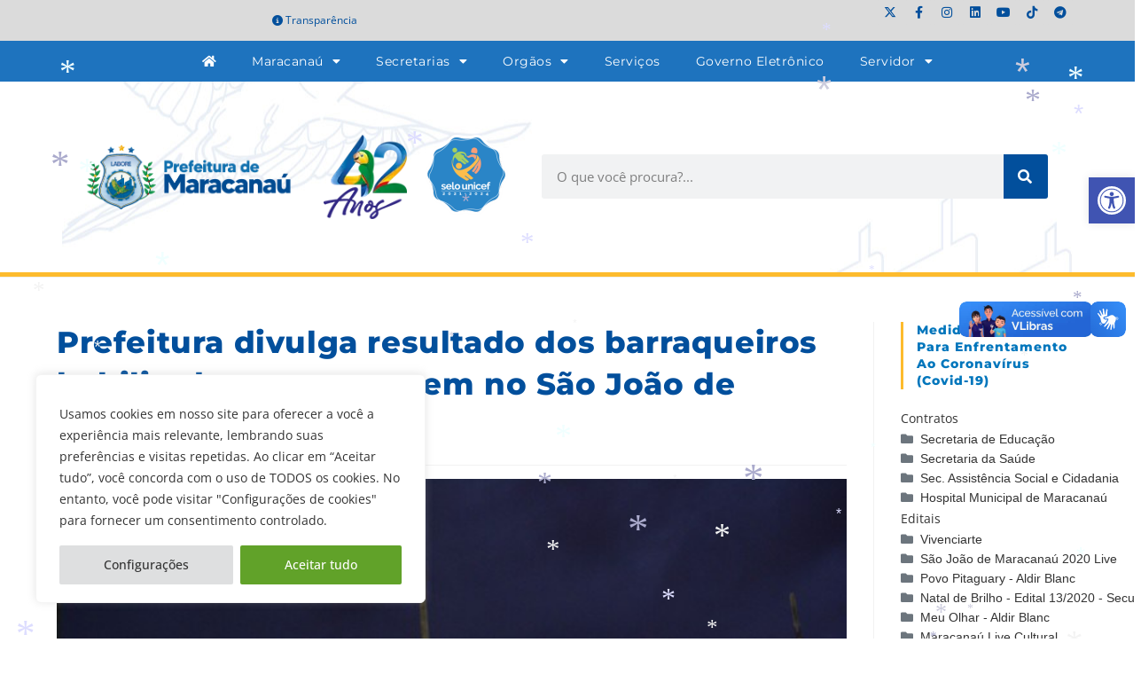

--- FILE ---
content_type: text/html; charset=UTF-8
request_url: https://www.maracanau.ce.gov.br/prefeitura-divulga-resultado-dos-barraqueiros-habilitados-para-atuarem-no-sao-joao-de-maracanau-2023/
body_size: 40848
content:
<!DOCTYPE html>
<html class="html" lang="pt-BR">
<head>
	<meta charset="UTF-8">
	<link rel="profile" href="https://gmpg.org/xfn/11">

	<meta name='robots' content='index, follow, max-image-preview:large, max-snippet:-1, max-video-preview:-1' />
<link rel="pingback" href="https://www.maracanau.ce.gov.br/xmlrpc.php">
<meta name="viewport" content="width=device-width, initial-scale=1">
	<!-- This site is optimized with the Yoast SEO plugin v26.6 - https://yoast.com/wordpress/plugins/seo/ -->
	<title>Prefeitura divulga resultado dos barraqueiros habilitados para atuarem no São João de Maracanaú 2023</title>
	<link rel="canonical" href="https://www.maracanau.ce.gov.br/prefeitura-divulga-resultado-dos-barraqueiros-habilitados-para-atuarem-no-sao-joao-de-maracanau-2023/" />
	<meta property="og:locale" content="pt_BR" />
	<meta property="og:type" content="article" />
	<meta property="og:title" content="Prefeitura divulga resultado dos barraqueiros habilitados para atuarem no São João de Maracanaú 2023" />
	<meta property="og:description" content="A Prefeitura de Maracanaú, por meio da Secretaria de Trabalho, Emprego e Empreendedorismo – SETEE, divulga o resultado das inscrições habilitadas/classificadas, referente aos Editais 003/2023 e 004/2023 e prazo para pagamento da taxa devida, conforme edital. Os empreendedores habilitados/classificados deverão procurar a Coordenadoria de Empreendedorismo da SETEE, no sentido de obter mais informações. Saiba mais [&hellip;]" />
	<meta property="og:url" content="https://www.maracanau.ce.gov.br/prefeitura-divulga-resultado-dos-barraqueiros-habilitados-para-atuarem-no-sao-joao-de-maracanau-2023/" />
	<meta property="og:site_name" content="Prefeitura de Maracanaú" />
	<meta property="article:publisher" content="http://www.facebook.com/prefmaracanau" />
	<meta property="article:published_time" content="2023-05-24T19:47:34+00:00" />
	<meta property="article:modified_time" content="2023-05-25T20:51:44+00:00" />
	<meta property="og:image" content="https://www.maracanau.ce.gov.br/wp-content/uploads/2018/05/sao_joao_maracanau.jpg" />
	<meta property="og:image:width" content="620" />
	<meta property="og:image:height" content="465" />
	<meta property="og:image:type" content="image/jpeg" />
	<meta name="author" content="Artur Filho" />
	<meta name="twitter:card" content="summary_large_image" />
	<meta name="twitter:creator" content="@pref_maracanau" />
	<meta name="twitter:site" content="@pref_maracanau" />
	<script type="application/ld+json" class="yoast-schema-graph">{"@context":"https://schema.org","@graph":[{"@type":"Article","@id":"https://www.maracanau.ce.gov.br/prefeitura-divulga-resultado-dos-barraqueiros-habilitados-para-atuarem-no-sao-joao-de-maracanau-2023/#article","isPartOf":{"@id":"https://www.maracanau.ce.gov.br/prefeitura-divulga-resultado-dos-barraqueiros-habilitados-para-atuarem-no-sao-joao-de-maracanau-2023/"},"author":{"name":"Artur Filho","@id":"https://www.maracanau.ce.gov.br/#/schema/person/f83da741fe687e0295bf4aa1d509da25"},"headline":"Prefeitura divulga resultado dos barraqueiros habilitados para atuarem no São João de Maracanaú 2023","datePublished":"2023-05-24T19:47:34+00:00","dateModified":"2023-05-25T20:51:44+00:00","mainEntityOfPage":{"@id":"https://www.maracanau.ce.gov.br/prefeitura-divulga-resultado-dos-barraqueiros-habilitados-para-atuarem-no-sao-joao-de-maracanau-2023/"},"wordCount":126,"publisher":{"@id":"https://www.maracanau.ce.gov.br/#organization"},"image":{"@id":"https://www.maracanau.ce.gov.br/prefeitura-divulga-resultado-dos-barraqueiros-habilitados-para-atuarem-no-sao-joao-de-maracanau-2023/#primaryimage"},"thumbnailUrl":"https://www.maracanau.ce.gov.br/wp-content/uploads/2018/05/sao_joao_maracanau.jpg","keywords":["sjm"],"articleSection":["Trabalho e Empreendedorismo"],"inLanguage":"pt-BR"},{"@type":"WebPage","@id":"https://www.maracanau.ce.gov.br/prefeitura-divulga-resultado-dos-barraqueiros-habilitados-para-atuarem-no-sao-joao-de-maracanau-2023/","url":"https://www.maracanau.ce.gov.br/prefeitura-divulga-resultado-dos-barraqueiros-habilitados-para-atuarem-no-sao-joao-de-maracanau-2023/","name":"Prefeitura divulga resultado dos barraqueiros habilitados para atuarem no São João de Maracanaú 2023","isPartOf":{"@id":"https://www.maracanau.ce.gov.br/#website"},"primaryImageOfPage":{"@id":"https://www.maracanau.ce.gov.br/prefeitura-divulga-resultado-dos-barraqueiros-habilitados-para-atuarem-no-sao-joao-de-maracanau-2023/#primaryimage"},"image":{"@id":"https://www.maracanau.ce.gov.br/prefeitura-divulga-resultado-dos-barraqueiros-habilitados-para-atuarem-no-sao-joao-de-maracanau-2023/#primaryimage"},"thumbnailUrl":"https://www.maracanau.ce.gov.br/wp-content/uploads/2018/05/sao_joao_maracanau.jpg","datePublished":"2023-05-24T19:47:34+00:00","dateModified":"2023-05-25T20:51:44+00:00","breadcrumb":{"@id":"https://www.maracanau.ce.gov.br/prefeitura-divulga-resultado-dos-barraqueiros-habilitados-para-atuarem-no-sao-joao-de-maracanau-2023/#breadcrumb"},"inLanguage":"pt-BR","potentialAction":[{"@type":"ReadAction","target":["https://www.maracanau.ce.gov.br/prefeitura-divulga-resultado-dos-barraqueiros-habilitados-para-atuarem-no-sao-joao-de-maracanau-2023/"]}]},{"@type":"ImageObject","inLanguage":"pt-BR","@id":"https://www.maracanau.ce.gov.br/prefeitura-divulga-resultado-dos-barraqueiros-habilitados-para-atuarem-no-sao-joao-de-maracanau-2023/#primaryimage","url":"https://www.maracanau.ce.gov.br/wp-content/uploads/2018/05/sao_joao_maracanau.jpg","contentUrl":"https://www.maracanau.ce.gov.br/wp-content/uploads/2018/05/sao_joao_maracanau.jpg","width":620,"height":465,"caption":"Foto: Stênio Saraiva"},{"@type":"BreadcrumbList","@id":"https://www.maracanau.ce.gov.br/prefeitura-divulga-resultado-dos-barraqueiros-habilitados-para-atuarem-no-sao-joao-de-maracanau-2023/#breadcrumb","itemListElement":[{"@type":"ListItem","position":1,"name":"Início","item":"https://www.maracanau.ce.gov.br/"},{"@type":"ListItem","position":2,"name":"Prefeitura divulga resultado dos barraqueiros habilitados para atuarem no São João de Maracanaú 2023"}]},{"@type":"WebSite","@id":"https://www.maracanau.ce.gov.br/#website","url":"https://www.maracanau.ce.gov.br/","name":"Prefeitura de Maracanaú","description":"Portal institucional da Prefeitura de Maracanaú","publisher":{"@id":"https://www.maracanau.ce.gov.br/#organization"},"potentialAction":[{"@type":"SearchAction","target":{"@type":"EntryPoint","urlTemplate":"https://www.maracanau.ce.gov.br/?s={search_term_string}"},"query-input":{"@type":"PropertyValueSpecification","valueRequired":true,"valueName":"search_term_string"}}],"inLanguage":"pt-BR"},{"@type":"Organization","@id":"https://www.maracanau.ce.gov.br/#organization","name":"Prefeitura de Maracanaú","url":"https://www.maracanau.ce.gov.br/","logo":{"@type":"ImageObject","inLanguage":"pt-BR","@id":"https://www.maracanau.ce.gov.br/#/schema/logo/image/","url":"https://www.maracanau.ce.gov.br/wp-content/uploads/2021/01/logo-prefeitura-maracanau-2021.png","contentUrl":"https://www.maracanau.ce.gov.br/wp-content/uploads/2021/01/logo-prefeitura-maracanau-2021.png","width":328,"height":90,"caption":"Prefeitura de Maracanaú"},"image":{"@id":"https://www.maracanau.ce.gov.br/#/schema/logo/image/"},"sameAs":["http://www.facebook.com/prefmaracanau","https://x.com/pref_maracanau","http://www.youtube.com/prefmaracanau"]},{"@type":"Person","@id":"https://www.maracanau.ce.gov.br/#/schema/person/f83da741fe687e0295bf4aa1d509da25","name":"Artur Filho","image":{"@type":"ImageObject","inLanguage":"pt-BR","@id":"https://www.maracanau.ce.gov.br/#/schema/person/image/","url":"https://secure.gravatar.com/avatar/c9cb6454ec041ffcc394ad087f3540bea27c3b4346890a22a73f76e0126cccf4?s=96&d=mm&r=g","contentUrl":"https://secure.gravatar.com/avatar/c9cb6454ec041ffcc394ad087f3540bea27c3b4346890a22a73f76e0126cccf4?s=96&d=mm&r=g","caption":"Artur Filho"}}]}</script>
	<!-- / Yoast SEO plugin. -->


<link rel="alternate" type="application/rss+xml" title="Feed para Prefeitura de Maracanaú &raquo;" href="https://www.maracanau.ce.gov.br/feed/" />
<link rel="alternate" type="application/rss+xml" title="Feed de comentários para Prefeitura de Maracanaú &raquo;" href="https://www.maracanau.ce.gov.br/comments/feed/" />
<link rel="alternate" type="application/rss+xml" title="Feed de comentários para Prefeitura de Maracanaú &raquo; Prefeitura divulga resultado dos barraqueiros habilitados para atuarem no São João de Maracanaú 2023" href="https://www.maracanau.ce.gov.br/prefeitura-divulga-resultado-dos-barraqueiros-habilitados-para-atuarem-no-sao-joao-de-maracanau-2023/feed/" />
<link rel="alternate" title="oEmbed (JSON)" type="application/json+oembed" href="https://www.maracanau.ce.gov.br/wp-json/oembed/1.0/embed?url=https%3A%2F%2Fwww.maracanau.ce.gov.br%2Fprefeitura-divulga-resultado-dos-barraqueiros-habilitados-para-atuarem-no-sao-joao-de-maracanau-2023%2F" />
<link rel="alternate" title="oEmbed (XML)" type="text/xml+oembed" href="https://www.maracanau.ce.gov.br/wp-json/oembed/1.0/embed?url=https%3A%2F%2Fwww.maracanau.ce.gov.br%2Fprefeitura-divulga-resultado-dos-barraqueiros-habilitados-para-atuarem-no-sao-joao-de-maracanau-2023%2F&#038;format=xml" />
<style id='wp-img-auto-sizes-contain-inline-css'>
img:is([sizes=auto i],[sizes^="auto," i]){contain-intrinsic-size:3000px 1500px}
/*# sourceURL=wp-img-auto-sizes-contain-inline-css */
</style>
<link rel='stylesheet' id='sbi_styles-css' href='https://www.maracanau.ce.gov.br/wp-content/plugins/instagram-feed/css/sbi-styles.min.css?ver=6.10.0' media='all' />
<style id='wp-emoji-styles-inline-css'>

	img.wp-smiley, img.emoji {
		display: inline !important;
		border: none !important;
		box-shadow: none !important;
		height: 1em !important;
		width: 1em !important;
		margin: 0 0.07em !important;
		vertical-align: -0.1em !important;
		background: none !important;
		padding: 0 !important;
	}
/*# sourceURL=wp-emoji-styles-inline-css */
</style>
<link rel='stylesheet' id='wp-block-library-css' href='https://www.maracanau.ce.gov.br/wp-includes/css/dist/block-library/style.min.css?ver=283425e92eafbfb761a9edacbff1b72f' media='all' />
<style id='wp-block-library-theme-inline-css'>
.wp-block-audio :where(figcaption){color:#555;font-size:13px;text-align:center}.is-dark-theme .wp-block-audio :where(figcaption){color:#ffffffa6}.wp-block-audio{margin:0 0 1em}.wp-block-code{border:1px solid #ccc;border-radius:4px;font-family:Menlo,Consolas,monaco,monospace;padding:.8em 1em}.wp-block-embed :where(figcaption){color:#555;font-size:13px;text-align:center}.is-dark-theme .wp-block-embed :where(figcaption){color:#ffffffa6}.wp-block-embed{margin:0 0 1em}.blocks-gallery-caption{color:#555;font-size:13px;text-align:center}.is-dark-theme .blocks-gallery-caption{color:#ffffffa6}:root :where(.wp-block-image figcaption){color:#555;font-size:13px;text-align:center}.is-dark-theme :root :where(.wp-block-image figcaption){color:#ffffffa6}.wp-block-image{margin:0 0 1em}.wp-block-pullquote{border-bottom:4px solid;border-top:4px solid;color:currentColor;margin-bottom:1.75em}.wp-block-pullquote :where(cite),.wp-block-pullquote :where(footer),.wp-block-pullquote__citation{color:currentColor;font-size:.8125em;font-style:normal;text-transform:uppercase}.wp-block-quote{border-left:.25em solid;margin:0 0 1.75em;padding-left:1em}.wp-block-quote cite,.wp-block-quote footer{color:currentColor;font-size:.8125em;font-style:normal;position:relative}.wp-block-quote:where(.has-text-align-right){border-left:none;border-right:.25em solid;padding-left:0;padding-right:1em}.wp-block-quote:where(.has-text-align-center){border:none;padding-left:0}.wp-block-quote.is-large,.wp-block-quote.is-style-large,.wp-block-quote:where(.is-style-plain){border:none}.wp-block-search .wp-block-search__label{font-weight:700}.wp-block-search__button{border:1px solid #ccc;padding:.375em .625em}:where(.wp-block-group.has-background){padding:1.25em 2.375em}.wp-block-separator.has-css-opacity{opacity:.4}.wp-block-separator{border:none;border-bottom:2px solid;margin-left:auto;margin-right:auto}.wp-block-separator.has-alpha-channel-opacity{opacity:1}.wp-block-separator:not(.is-style-wide):not(.is-style-dots){width:100px}.wp-block-separator.has-background:not(.is-style-dots){border-bottom:none;height:1px}.wp-block-separator.has-background:not(.is-style-wide):not(.is-style-dots){height:2px}.wp-block-table{margin:0 0 1em}.wp-block-table td,.wp-block-table th{word-break:normal}.wp-block-table :where(figcaption){color:#555;font-size:13px;text-align:center}.is-dark-theme .wp-block-table :where(figcaption){color:#ffffffa6}.wp-block-video :where(figcaption){color:#555;font-size:13px;text-align:center}.is-dark-theme .wp-block-video :where(figcaption){color:#ffffffa6}.wp-block-video{margin:0 0 1em}:root :where(.wp-block-template-part.has-background){margin-bottom:0;margin-top:0;padding:1.25em 2.375em}
/*# sourceURL=/wp-includes/css/dist/block-library/theme.min.css */
</style>
<style id='classic-theme-styles-inline-css'>
/*! This file is auto-generated */
.wp-block-button__link{color:#fff;background-color:#32373c;border-radius:9999px;box-shadow:none;text-decoration:none;padding:calc(.667em + 2px) calc(1.333em + 2px);font-size:1.125em}.wp-block-file__button{background:#32373c;color:#fff;text-decoration:none}
/*# sourceURL=/wp-includes/css/classic-themes.min.css */
</style>
<style id='safe-svg-svg-icon-style-inline-css'>
.safe-svg-cover{text-align:center}.safe-svg-cover .safe-svg-inside{display:inline-block;max-width:100%}.safe-svg-cover svg{fill:currentColor;height:100%;max-height:100%;max-width:100%;width:100%}

/*# sourceURL=https://www.maracanau.ce.gov.br/wp-content/plugins/safe-svg/dist/safe-svg-block-frontend.css */
</style>
<link rel='stylesheet' id='jet-engine-frontend-css' href='https://www.maracanau.ce.gov.br/wp-content/plugins/jet-engine/assets/css/frontend.css?ver=3.7.7' media='all' />
<style id='global-styles-inline-css'>
:root{--wp--preset--aspect-ratio--square: 1;--wp--preset--aspect-ratio--4-3: 4/3;--wp--preset--aspect-ratio--3-4: 3/4;--wp--preset--aspect-ratio--3-2: 3/2;--wp--preset--aspect-ratio--2-3: 2/3;--wp--preset--aspect-ratio--16-9: 16/9;--wp--preset--aspect-ratio--9-16: 9/16;--wp--preset--color--black: #000000;--wp--preset--color--cyan-bluish-gray: #abb8c3;--wp--preset--color--white: #ffffff;--wp--preset--color--pale-pink: #f78da7;--wp--preset--color--vivid-red: #cf2e2e;--wp--preset--color--luminous-vivid-orange: #ff6900;--wp--preset--color--luminous-vivid-amber: #fcb900;--wp--preset--color--light-green-cyan: #7bdcb5;--wp--preset--color--vivid-green-cyan: #00d084;--wp--preset--color--pale-cyan-blue: #8ed1fc;--wp--preset--color--vivid-cyan-blue: #0693e3;--wp--preset--color--vivid-purple: #9b51e0;--wp--preset--gradient--vivid-cyan-blue-to-vivid-purple: linear-gradient(135deg,rgb(6,147,227) 0%,rgb(155,81,224) 100%);--wp--preset--gradient--light-green-cyan-to-vivid-green-cyan: linear-gradient(135deg,rgb(122,220,180) 0%,rgb(0,208,130) 100%);--wp--preset--gradient--luminous-vivid-amber-to-luminous-vivid-orange: linear-gradient(135deg,rgb(252,185,0) 0%,rgb(255,105,0) 100%);--wp--preset--gradient--luminous-vivid-orange-to-vivid-red: linear-gradient(135deg,rgb(255,105,0) 0%,rgb(207,46,46) 100%);--wp--preset--gradient--very-light-gray-to-cyan-bluish-gray: linear-gradient(135deg,rgb(238,238,238) 0%,rgb(169,184,195) 100%);--wp--preset--gradient--cool-to-warm-spectrum: linear-gradient(135deg,rgb(74,234,220) 0%,rgb(151,120,209) 20%,rgb(207,42,186) 40%,rgb(238,44,130) 60%,rgb(251,105,98) 80%,rgb(254,248,76) 100%);--wp--preset--gradient--blush-light-purple: linear-gradient(135deg,rgb(255,206,236) 0%,rgb(152,150,240) 100%);--wp--preset--gradient--blush-bordeaux: linear-gradient(135deg,rgb(254,205,165) 0%,rgb(254,45,45) 50%,rgb(107,0,62) 100%);--wp--preset--gradient--luminous-dusk: linear-gradient(135deg,rgb(255,203,112) 0%,rgb(199,81,192) 50%,rgb(65,88,208) 100%);--wp--preset--gradient--pale-ocean: linear-gradient(135deg,rgb(255,245,203) 0%,rgb(182,227,212) 50%,rgb(51,167,181) 100%);--wp--preset--gradient--electric-grass: linear-gradient(135deg,rgb(202,248,128) 0%,rgb(113,206,126) 100%);--wp--preset--gradient--midnight: linear-gradient(135deg,rgb(2,3,129) 0%,rgb(40,116,252) 100%);--wp--preset--font-size--small: 13px;--wp--preset--font-size--medium: 20px;--wp--preset--font-size--large: 36px;--wp--preset--font-size--x-large: 42px;--wp--preset--spacing--20: 0.44rem;--wp--preset--spacing--30: 0.67rem;--wp--preset--spacing--40: 1rem;--wp--preset--spacing--50: 1.5rem;--wp--preset--spacing--60: 2.25rem;--wp--preset--spacing--70: 3.38rem;--wp--preset--spacing--80: 5.06rem;--wp--preset--shadow--natural: 6px 6px 9px rgba(0, 0, 0, 0.2);--wp--preset--shadow--deep: 12px 12px 50px rgba(0, 0, 0, 0.4);--wp--preset--shadow--sharp: 6px 6px 0px rgba(0, 0, 0, 0.2);--wp--preset--shadow--outlined: 6px 6px 0px -3px rgb(255, 255, 255), 6px 6px rgb(0, 0, 0);--wp--preset--shadow--crisp: 6px 6px 0px rgb(0, 0, 0);}:where(.is-layout-flex){gap: 0.5em;}:where(.is-layout-grid){gap: 0.5em;}body .is-layout-flex{display: flex;}.is-layout-flex{flex-wrap: wrap;align-items: center;}.is-layout-flex > :is(*, div){margin: 0;}body .is-layout-grid{display: grid;}.is-layout-grid > :is(*, div){margin: 0;}:where(.wp-block-columns.is-layout-flex){gap: 2em;}:where(.wp-block-columns.is-layout-grid){gap: 2em;}:where(.wp-block-post-template.is-layout-flex){gap: 1.25em;}:where(.wp-block-post-template.is-layout-grid){gap: 1.25em;}.has-black-color{color: var(--wp--preset--color--black) !important;}.has-cyan-bluish-gray-color{color: var(--wp--preset--color--cyan-bluish-gray) !important;}.has-white-color{color: var(--wp--preset--color--white) !important;}.has-pale-pink-color{color: var(--wp--preset--color--pale-pink) !important;}.has-vivid-red-color{color: var(--wp--preset--color--vivid-red) !important;}.has-luminous-vivid-orange-color{color: var(--wp--preset--color--luminous-vivid-orange) !important;}.has-luminous-vivid-amber-color{color: var(--wp--preset--color--luminous-vivid-amber) !important;}.has-light-green-cyan-color{color: var(--wp--preset--color--light-green-cyan) !important;}.has-vivid-green-cyan-color{color: var(--wp--preset--color--vivid-green-cyan) !important;}.has-pale-cyan-blue-color{color: var(--wp--preset--color--pale-cyan-blue) !important;}.has-vivid-cyan-blue-color{color: var(--wp--preset--color--vivid-cyan-blue) !important;}.has-vivid-purple-color{color: var(--wp--preset--color--vivid-purple) !important;}.has-black-background-color{background-color: var(--wp--preset--color--black) !important;}.has-cyan-bluish-gray-background-color{background-color: var(--wp--preset--color--cyan-bluish-gray) !important;}.has-white-background-color{background-color: var(--wp--preset--color--white) !important;}.has-pale-pink-background-color{background-color: var(--wp--preset--color--pale-pink) !important;}.has-vivid-red-background-color{background-color: var(--wp--preset--color--vivid-red) !important;}.has-luminous-vivid-orange-background-color{background-color: var(--wp--preset--color--luminous-vivid-orange) !important;}.has-luminous-vivid-amber-background-color{background-color: var(--wp--preset--color--luminous-vivid-amber) !important;}.has-light-green-cyan-background-color{background-color: var(--wp--preset--color--light-green-cyan) !important;}.has-vivid-green-cyan-background-color{background-color: var(--wp--preset--color--vivid-green-cyan) !important;}.has-pale-cyan-blue-background-color{background-color: var(--wp--preset--color--pale-cyan-blue) !important;}.has-vivid-cyan-blue-background-color{background-color: var(--wp--preset--color--vivid-cyan-blue) !important;}.has-vivid-purple-background-color{background-color: var(--wp--preset--color--vivid-purple) !important;}.has-black-border-color{border-color: var(--wp--preset--color--black) !important;}.has-cyan-bluish-gray-border-color{border-color: var(--wp--preset--color--cyan-bluish-gray) !important;}.has-white-border-color{border-color: var(--wp--preset--color--white) !important;}.has-pale-pink-border-color{border-color: var(--wp--preset--color--pale-pink) !important;}.has-vivid-red-border-color{border-color: var(--wp--preset--color--vivid-red) !important;}.has-luminous-vivid-orange-border-color{border-color: var(--wp--preset--color--luminous-vivid-orange) !important;}.has-luminous-vivid-amber-border-color{border-color: var(--wp--preset--color--luminous-vivid-amber) !important;}.has-light-green-cyan-border-color{border-color: var(--wp--preset--color--light-green-cyan) !important;}.has-vivid-green-cyan-border-color{border-color: var(--wp--preset--color--vivid-green-cyan) !important;}.has-pale-cyan-blue-border-color{border-color: var(--wp--preset--color--pale-cyan-blue) !important;}.has-vivid-cyan-blue-border-color{border-color: var(--wp--preset--color--vivid-cyan-blue) !important;}.has-vivid-purple-border-color{border-color: var(--wp--preset--color--vivid-purple) !important;}.has-vivid-cyan-blue-to-vivid-purple-gradient-background{background: var(--wp--preset--gradient--vivid-cyan-blue-to-vivid-purple) !important;}.has-light-green-cyan-to-vivid-green-cyan-gradient-background{background: var(--wp--preset--gradient--light-green-cyan-to-vivid-green-cyan) !important;}.has-luminous-vivid-amber-to-luminous-vivid-orange-gradient-background{background: var(--wp--preset--gradient--luminous-vivid-amber-to-luminous-vivid-orange) !important;}.has-luminous-vivid-orange-to-vivid-red-gradient-background{background: var(--wp--preset--gradient--luminous-vivid-orange-to-vivid-red) !important;}.has-very-light-gray-to-cyan-bluish-gray-gradient-background{background: var(--wp--preset--gradient--very-light-gray-to-cyan-bluish-gray) !important;}.has-cool-to-warm-spectrum-gradient-background{background: var(--wp--preset--gradient--cool-to-warm-spectrum) !important;}.has-blush-light-purple-gradient-background{background: var(--wp--preset--gradient--blush-light-purple) !important;}.has-blush-bordeaux-gradient-background{background: var(--wp--preset--gradient--blush-bordeaux) !important;}.has-luminous-dusk-gradient-background{background: var(--wp--preset--gradient--luminous-dusk) !important;}.has-pale-ocean-gradient-background{background: var(--wp--preset--gradient--pale-ocean) !important;}.has-electric-grass-gradient-background{background: var(--wp--preset--gradient--electric-grass) !important;}.has-midnight-gradient-background{background: var(--wp--preset--gradient--midnight) !important;}.has-small-font-size{font-size: var(--wp--preset--font-size--small) !important;}.has-medium-font-size{font-size: var(--wp--preset--font-size--medium) !important;}.has-large-font-size{font-size: var(--wp--preset--font-size--large) !important;}.has-x-large-font-size{font-size: var(--wp--preset--font-size--x-large) !important;}
:where(.wp-block-post-template.is-layout-flex){gap: 1.25em;}:where(.wp-block-post-template.is-layout-grid){gap: 1.25em;}
:where(.wp-block-term-template.is-layout-flex){gap: 1.25em;}:where(.wp-block-term-template.is-layout-grid){gap: 1.25em;}
:where(.wp-block-columns.is-layout-flex){gap: 2em;}:where(.wp-block-columns.is-layout-grid){gap: 2em;}
:root :where(.wp-block-pullquote){font-size: 1.5em;line-height: 1.6;}
/*# sourceURL=global-styles-inline-css */
</style>
<link rel='stylesheet' id='wpdm-fonticon-css' href='https://www.maracanau.ce.gov.br/wp-content/plugins/download-manager/assets/wpdm-iconfont/css/wpdm-icons.css?ver=283425e92eafbfb761a9edacbff1b72f' media='all' />
<link rel='stylesheet' id='wpdm-front-css' href='https://www.maracanau.ce.gov.br/wp-content/plugins/download-manager/assets/css/front.min.css?ver=283425e92eafbfb761a9edacbff1b72f' media='all' />
<link rel='stylesheet' id='pojo-a11y-css' href='https://www.maracanau.ce.gov.br/wp-content/plugins/pojo-accessibility/modules/legacy/assets/css/style.min.css?ver=1.0.0' media='all' />
<link rel='stylesheet' id='ea11y-skip-link-css' href='https://www.maracanau.ce.gov.br/wp-content/plugins/pojo-accessibility/assets/build/skip-link.css?ver=3.9.1' media='all' />
<link rel='stylesheet' id='elementor-frontend-css' href='https://www.maracanau.ce.gov.br/wp-content/plugins/elementor/assets/css/frontend.min.css?ver=3.33.4' media='all' />
<link rel='stylesheet' id='elementor-post-26244-css' href='https://www.maracanau.ce.gov.br/wp-content/uploads/elementor/css/post-26244.css?ver=1765978176' media='all' />
<link rel='stylesheet' id='font-awesome-css' href='https://www.maracanau.ce.gov.br/wp-content/themes/oceanwp/assets/fonts/fontawesome/css/all.min.css?ver=6.7.2' media='all' />
<link rel='stylesheet' id='simple-line-icons-css' href='https://www.maracanau.ce.gov.br/wp-content/themes/oceanwp/assets/css/third/simple-line-icons.min.css?ver=2.4.0' media='all' />
<link rel='stylesheet' id='oceanwp-style-css' href='https://www.maracanau.ce.gov.br/wp-content/themes/oceanwp/assets/css/style.min.css?ver=4.1.4' media='all' />
<link rel='stylesheet' id='tablepress-default-css' href='https://www.maracanau.ce.gov.br/wp-content/plugins/tablepress/css/build/default.css?ver=3.2.6' media='all' />
<link rel='stylesheet' id='eael-general-css' href='https://www.maracanau.ce.gov.br/wp-content/plugins/essential-addons-for-elementor-lite/assets/front-end/css/view/general.min.css?ver=6.5.4' media='all' />
<link rel='stylesheet' id='oe-widgets-style-css' href='https://www.maracanau.ce.gov.br/wp-content/plugins/ocean-extra/assets/css/widgets.css?ver=283425e92eafbfb761a9edacbff1b72f' media='all' />
<link rel='stylesheet' id='elementor-gf-local-montserrat-css' href='https://www.maracanau.ce.gov.br/wp-content/uploads/elementor/google-fonts/css/montserrat.css?ver=1742323062' media='all' />
<link rel='stylesheet' id='elementor-icons-shared-0-css' href='https://www.maracanau.ce.gov.br/wp-content/plugins/elementor/assets/lib/font-awesome/css/fontawesome.min.css?ver=5.15.3' media='all' />
<link rel='stylesheet' id='elementor-icons-fa-solid-css' href='https://www.maracanau.ce.gov.br/wp-content/plugins/elementor/assets/lib/font-awesome/css/solid.min.css?ver=5.15.3' media='all' />
<link rel='stylesheet' id='elementor-icons-fa-brands-css' href='https://www.maracanau.ce.gov.br/wp-content/plugins/elementor/assets/lib/font-awesome/css/brands.min.css?ver=5.15.3' media='all' />
<!--n2css--><!--n2js--><script id="cookie-law-info-js-extra">
var _ckyConfig = {"_ipData":[],"_assetsURL":"https://www.maracanau.ce.gov.br/wp-content/plugins/cookie-law-info/lite/frontend/images/","_publicURL":"https://www.maracanau.ce.gov.br","_expiry":"365","_categories":[{"name":"Necessary","slug":"necessary","isNecessary":true,"ccpaDoNotSell":true,"cookies":[{"cookieID":"viewed_cookie_policy","domain":"","provider":""},{"cookieID":"cookielawinfo-checkbox-necessary","domain":"","provider":""},{"cookieID":"cookielawinfo-checkbox-functional","domain":"","provider":""},{"cookieID":"cookielawinfo-checkbox-performance","domain":"","provider":""},{"cookieID":"cookielawinfo-checkbox-analytics","domain":"","provider":""},{"cookieID":"cookielawinfo-checkbox-others","domain":"","provider":""}],"active":true,"defaultConsent":{"gdpr":true,"ccpa":true}},{"name":"Functional","slug":"functional","isNecessary":false,"ccpaDoNotSell":true,"cookies":[],"active":true,"defaultConsent":{"gdpr":false,"ccpa":false}},{"name":"Performance","slug":"performance","isNecessary":false,"ccpaDoNotSell":true,"cookies":[],"active":true,"defaultConsent":{"gdpr":false,"ccpa":false}},{"name":"Analytics","slug":"analytics","isNecessary":false,"ccpaDoNotSell":true,"cookies":[],"active":true,"defaultConsent":{"gdpr":false,"ccpa":false}},{"name":"Advertisement","slug":"advertisement","isNecessary":false,"ccpaDoNotSell":true,"cookies":[],"active":true,"defaultConsent":{"gdpr":false,"ccpa":false}},{"name":"Others","slug":"others","isNecessary":false,"ccpaDoNotSell":true,"cookies":[],"active":true,"defaultConsent":{"gdpr":false,"ccpa":false}}],"_activeLaw":"gdpr","_rootDomain":"","_block":"1","_showBanner":"1","_bannerConfig":{"settings":{"type":"box","preferenceCenterType":"popup","position":"bottom-left","applicableLaw":"gdpr"},"behaviours":{"reloadBannerOnAccept":false,"loadAnalyticsByDefault":false,"animations":{"onLoad":"animate","onHide":"sticky"}},"config":{"revisitConsent":{"status":false,"tag":"revisit-consent","position":"bottom-right","meta":{"url":"#"},"styles":{"background-color":"#0056A7"},"elements":{"title":{"type":"text","tag":"revisit-consent-title","status":true,"styles":{"color":"#0056a7"}}}},"preferenceCenter":{"toggle":{"status":true,"tag":"detail-category-toggle","type":"toggle","states":{"active":{"styles":{"background-color":"#1863DC"}},"inactive":{"styles":{"background-color":"#D0D5D2"}}}}},"categoryPreview":{"status":false,"toggle":{"status":true,"tag":"detail-category-preview-toggle","type":"toggle","states":{"active":{"styles":{"background-color":"#1863DC"}},"inactive":{"styles":{"background-color":"#D0D5D2"}}}}},"videoPlaceholder":{"status":true,"styles":{"background-color":"#000000","border-color":"#000000","color":"#ffffff"}},"readMore":{"status":false,"tag":"readmore-button","type":"link","meta":{"noFollow":true,"newTab":true},"styles":{"color":"#444","background-color":"transparent","border-color":"transparent"}},"showMore":{"status":true,"tag":"show-desc-button","type":"button","styles":{"color":"#1863DC"}},"showLess":{"status":true,"tag":"hide-desc-button","type":"button","styles":{"color":"#1863DC"}},"alwaysActive":{"status":true,"tag":"always-active","styles":{"color":"#008000"}},"manualLinks":{"status":true,"tag":"manual-links","type":"link","styles":{"color":"#1863DC"}},"auditTable":{"status":true},"optOption":{"status":true,"toggle":{"status":true,"tag":"optout-option-toggle","type":"toggle","states":{"active":{"styles":{"background-color":"#1863dc"}},"inactive":{"styles":{"background-color":"#FFFFFF"}}}}}}},"_version":"3.3.8","_logConsent":"1","_tags":[{"tag":"accept-button","styles":{"color":"#fff","background-color":"#61a229","border-color":"#61a229"}},{"tag":"reject-button","styles":{"color":"#333333","background-color":"#dedfe0","border-color":"#dedfe0"}},{"tag":"settings-button","styles":{"color":"#333333","background-color":"#dedfe0","border-color":"#dedfe0"}},{"tag":"readmore-button","styles":{"color":"#444","background-color":"transparent","border-color":"transparent"}},{"tag":"donotsell-button","styles":{"color":"#333333","background-color":"","border-color":""}},{"tag":"show-desc-button","styles":{"color":"#1863DC"}},{"tag":"hide-desc-button","styles":{"color":"#1863DC"}},{"tag":"cky-always-active","styles":[]},{"tag":"cky-link","styles":[]},{"tag":"accept-button","styles":{"color":"#fff","background-color":"#61a229","border-color":"#61a229"}},{"tag":"revisit-consent","styles":{"background-color":"#0056A7"}}],"_shortCodes":[{"key":"cky_readmore","content":"\u003Ca href=\"https://www.maracanau.ce.gov.br\" class=\"cky-policy\" aria-label=\"Leia Mais\" target=\"_blank\" rel=\"noopener\" data-cky-tag=\"readmore-button\"\u003ELeia Mais\u003C/a\u003E","tag":"readmore-button","status":false,"attributes":{"rel":"nofollow","target":"_blank"}},{"key":"cky_show_desc","content":"\u003Cbutton class=\"cky-show-desc-btn\" data-cky-tag=\"show-desc-button\" aria-label=\"Show more\"\u003EShow more\u003C/button\u003E","tag":"show-desc-button","status":true,"attributes":[]},{"key":"cky_hide_desc","content":"\u003Cbutton class=\"cky-show-desc-btn\" data-cky-tag=\"hide-desc-button\" aria-label=\"Show less\"\u003EShow less\u003C/button\u003E","tag":"hide-desc-button","status":true,"attributes":[]},{"key":"cky_optout_show_desc","content":"[cky_optout_show_desc]","tag":"optout-show-desc-button","status":true,"attributes":[]},{"key":"cky_optout_hide_desc","content":"[cky_optout_hide_desc]","tag":"optout-hide-desc-button","status":true,"attributes":[]},{"key":"cky_category_toggle_label","content":"[cky_{{status}}_category_label] [cky_preference_{{category_slug}}_title]","tag":"","status":true,"attributes":[]},{"key":"cky_enable_category_label","content":"Enable","tag":"","status":true,"attributes":[]},{"key":"cky_disable_category_label","content":"Disable","tag":"","status":true,"attributes":[]},{"key":"cky_video_placeholder","content":"\u003Cdiv class=\"video-placeholder-normal\" data-cky-tag=\"video-placeholder\" id=\"[UNIQUEID]\"\u003E\u003Cp class=\"video-placeholder-text-normal\" data-cky-tag=\"placeholder-title\"\u003EPlease accept cookies to access this content\u003C/p\u003E\u003C/div\u003E","tag":"","status":true,"attributes":[]},{"key":"cky_enable_optout_label","content":"Enable","tag":"","status":true,"attributes":[]},{"key":"cky_disable_optout_label","content":"Disable","tag":"","status":true,"attributes":[]},{"key":"cky_optout_toggle_label","content":"[cky_{{status}}_optout_label] [cky_optout_option_title]","tag":"","status":true,"attributes":[]},{"key":"cky_optout_option_title","content":"Do Not Sell or Share My Personal Information","tag":"","status":true,"attributes":[]},{"key":"cky_optout_close_label","content":"Close","tag":"","status":true,"attributes":[]},{"key":"cky_preference_close_label","content":"Close","tag":"","status":true,"attributes":[]}],"_rtl":"","_language":"en","_providersToBlock":[]};
var _ckyStyles = {"css":".cky-overlay{background: #000000; opacity: 0.4; position: fixed; top: 0; left: 0; width: 100%; height: 100%; z-index: 99999999;}.cky-hide{display: none;}.cky-btn-revisit-wrapper{display: flex; align-items: center; justify-content: center; background: #0056a7; width: 45px; height: 45px; border-radius: 50%; position: fixed; z-index: 999999; cursor: pointer;}.cky-revisit-bottom-left{bottom: 15px; left: 15px;}.cky-revisit-bottom-right{bottom: 15px; right: 15px;}.cky-btn-revisit-wrapper .cky-btn-revisit{display: flex; align-items: center; justify-content: center; background: none; border: none; cursor: pointer; position: relative; margin: 0; padding: 0;}.cky-btn-revisit-wrapper .cky-btn-revisit img{max-width: fit-content; margin: 0; height: 30px; width: 30px;}.cky-revisit-bottom-left:hover::before{content: attr(data-tooltip); position: absolute; background: #4e4b66; color: #ffffff; left: calc(100% + 7px); font-size: 12px; line-height: 16px; width: max-content; padding: 4px 8px; border-radius: 4px;}.cky-revisit-bottom-left:hover::after{position: absolute; content: \"\"; border: 5px solid transparent; left: calc(100% + 2px); border-left-width: 0; border-right-color: #4e4b66;}.cky-revisit-bottom-right:hover::before{content: attr(data-tooltip); position: absolute; background: #4e4b66; color: #ffffff; right: calc(100% + 7px); font-size: 12px; line-height: 16px; width: max-content; padding: 4px 8px; border-radius: 4px;}.cky-revisit-bottom-right:hover::after{position: absolute; content: \"\"; border: 5px solid transparent; right: calc(100% + 2px); border-right-width: 0; border-left-color: #4e4b66;}.cky-revisit-hide{display: none;}.cky-consent-container{position: fixed; width: 440px; box-sizing: border-box; z-index: 9999999; border-radius: 6px;}.cky-consent-container .cky-consent-bar{background: #ffffff; border: 1px solid; padding: 20px 26px; box-shadow: 0 -1px 10px 0 #acabab4d; border-radius: 6px;}.cky-box-bottom-left{bottom: 40px; left: 40px;}.cky-box-bottom-right{bottom: 40px; right: 40px;}.cky-box-top-left{top: 40px; left: 40px;}.cky-box-top-right{top: 40px; right: 40px;}.cky-custom-brand-logo-wrapper .cky-custom-brand-logo{width: 100px; height: auto; margin: 0 0 12px 0;}.cky-notice .cky-title{color: #212121; font-weight: 700; font-size: 18px; line-height: 24px; margin: 0 0 12px 0;}.cky-notice-des *,.cky-preference-content-wrapper *,.cky-accordion-header-des *,.cky-gpc-wrapper .cky-gpc-desc *{font-size: 14px;}.cky-notice-des{color: #212121; font-size: 14px; line-height: 24px; font-weight: 400;}.cky-notice-des img{height: 25px; width: 25px;}.cky-consent-bar .cky-notice-des p,.cky-gpc-wrapper .cky-gpc-desc p,.cky-preference-body-wrapper .cky-preference-content-wrapper p,.cky-accordion-header-wrapper .cky-accordion-header-des p,.cky-cookie-des-table li div:last-child p{color: inherit; margin-top: 0; overflow-wrap: break-word;}.cky-notice-des P:last-child,.cky-preference-content-wrapper p:last-child,.cky-cookie-des-table li div:last-child p:last-child,.cky-gpc-wrapper .cky-gpc-desc p:last-child{margin-bottom: 0;}.cky-notice-des a.cky-policy,.cky-notice-des button.cky-policy{font-size: 14px; color: #1863dc; white-space: nowrap; cursor: pointer; background: transparent; border: 1px solid; text-decoration: underline;}.cky-notice-des button.cky-policy{padding: 0;}.cky-notice-des a.cky-policy:focus-visible,.cky-notice-des button.cky-policy:focus-visible,.cky-preference-content-wrapper .cky-show-desc-btn:focus-visible,.cky-accordion-header .cky-accordion-btn:focus-visible,.cky-preference-header .cky-btn-close:focus-visible,.cky-switch input[type=\"checkbox\"]:focus-visible,.cky-footer-wrapper a:focus-visible,.cky-btn:focus-visible{outline: 2px solid #1863dc; outline-offset: 2px;}.cky-btn:focus:not(:focus-visible),.cky-accordion-header .cky-accordion-btn:focus:not(:focus-visible),.cky-preference-content-wrapper .cky-show-desc-btn:focus:not(:focus-visible),.cky-btn-revisit-wrapper .cky-btn-revisit:focus:not(:focus-visible),.cky-preference-header .cky-btn-close:focus:not(:focus-visible),.cky-consent-bar .cky-banner-btn-close:focus:not(:focus-visible){outline: 0;}button.cky-show-desc-btn:not(:hover):not(:active){color: #1863dc; background: transparent;}button.cky-accordion-btn:not(:hover):not(:active),button.cky-banner-btn-close:not(:hover):not(:active),button.cky-btn-revisit:not(:hover):not(:active),button.cky-btn-close:not(:hover):not(:active){background: transparent;}.cky-consent-bar button:hover,.cky-modal.cky-modal-open button:hover,.cky-consent-bar button:focus,.cky-modal.cky-modal-open button:focus{text-decoration: none;}.cky-notice-btn-wrapper{display: flex; justify-content: flex-start; align-items: center; flex-wrap: wrap; margin-top: 16px;}.cky-notice-btn-wrapper .cky-btn{text-shadow: none; box-shadow: none;}.cky-btn{flex: auto; max-width: 100%; font-size: 14px; font-family: inherit; line-height: 24px; padding: 8px; font-weight: 500; margin: 0 8px 0 0; border-radius: 2px; cursor: pointer; text-align: center; text-transform: none; min-height: 0;}.cky-btn:hover{opacity: 0.8;}.cky-btn-customize{color: #1863dc; background: transparent; border: 2px solid #1863dc;}.cky-btn-reject{color: #1863dc; background: transparent; border: 2px solid #1863dc;}.cky-btn-accept{background: #1863dc; color: #ffffff; border: 2px solid #1863dc;}.cky-btn:last-child{margin-right: 0;}@media (max-width: 576px){.cky-box-bottom-left{bottom: 0; left: 0;}.cky-box-bottom-right{bottom: 0; right: 0;}.cky-box-top-left{top: 0; left: 0;}.cky-box-top-right{top: 0; right: 0;}}@media (max-width: 440px){.cky-box-bottom-left, .cky-box-bottom-right, .cky-box-top-left, .cky-box-top-right{width: 100%; max-width: 100%;}.cky-consent-container .cky-consent-bar{padding: 20px 0;}.cky-custom-brand-logo-wrapper, .cky-notice .cky-title, .cky-notice-des, .cky-notice-btn-wrapper{padding: 0 24px;}.cky-notice-des{max-height: 40vh; overflow-y: scroll;}.cky-notice-btn-wrapper{flex-direction: column; margin-top: 0;}.cky-btn{width: 100%; margin: 10px 0 0 0;}.cky-notice-btn-wrapper .cky-btn-customize{order: 2;}.cky-notice-btn-wrapper .cky-btn-reject{order: 3;}.cky-notice-btn-wrapper .cky-btn-accept{order: 1; margin-top: 16px;}}@media (max-width: 352px){.cky-notice .cky-title{font-size: 16px;}.cky-notice-des *{font-size: 12px;}.cky-notice-des, .cky-btn{font-size: 12px;}}.cky-modal.cky-modal-open{display: flex; visibility: visible; -webkit-transform: translate(-50%, -50%); -moz-transform: translate(-50%, -50%); -ms-transform: translate(-50%, -50%); -o-transform: translate(-50%, -50%); transform: translate(-50%, -50%); top: 50%; left: 50%; transition: all 1s ease;}.cky-modal{box-shadow: 0 32px 68px rgba(0, 0, 0, 0.3); margin: 0 auto; position: fixed; max-width: 100%; background: #ffffff; top: 50%; box-sizing: border-box; border-radius: 6px; z-index: 999999999; color: #212121; -webkit-transform: translate(-50%, 100%); -moz-transform: translate(-50%, 100%); -ms-transform: translate(-50%, 100%); -o-transform: translate(-50%, 100%); transform: translate(-50%, 100%); visibility: hidden; transition: all 0s ease;}.cky-preference-center{max-height: 79vh; overflow: hidden; width: 845px; overflow: hidden; flex: 1 1 0; display: flex; flex-direction: column; border-radius: 6px;}.cky-preference-header{display: flex; align-items: center; justify-content: space-between; padding: 22px 24px; border-bottom: 1px solid;}.cky-preference-header .cky-preference-title{font-size: 18px; font-weight: 700; line-height: 24px;}.cky-preference-header .cky-btn-close{margin: 0; cursor: pointer; vertical-align: middle; padding: 0; background: none; border: none; width: auto; height: auto; min-height: 0; line-height: 0; text-shadow: none; box-shadow: none;}.cky-preference-header .cky-btn-close img{margin: 0; height: 10px; width: 10px;}.cky-preference-body-wrapper{padding: 0 24px; flex: 1; overflow: auto; box-sizing: border-box;}.cky-preference-content-wrapper,.cky-gpc-wrapper .cky-gpc-desc{font-size: 14px; line-height: 24px; font-weight: 400; padding: 12px 0;}.cky-preference-content-wrapper{border-bottom: 1px solid;}.cky-preference-content-wrapper img{height: 25px; width: 25px;}.cky-preference-content-wrapper .cky-show-desc-btn{font-size: 14px; font-family: inherit; color: #1863dc; text-decoration: none; line-height: 24px; padding: 0; margin: 0; white-space: nowrap; cursor: pointer; background: transparent; border-color: transparent; text-transform: none; min-height: 0; text-shadow: none; box-shadow: none;}.cky-accordion-wrapper{margin-bottom: 10px;}.cky-accordion{border-bottom: 1px solid;}.cky-accordion:last-child{border-bottom: none;}.cky-accordion .cky-accordion-item{display: flex; margin-top: 10px;}.cky-accordion .cky-accordion-body{display: none;}.cky-accordion.cky-accordion-active .cky-accordion-body{display: block; padding: 0 22px; margin-bottom: 16px;}.cky-accordion-header-wrapper{cursor: pointer; width: 100%;}.cky-accordion-item .cky-accordion-header{display: flex; justify-content: space-between; align-items: center;}.cky-accordion-header .cky-accordion-btn{font-size: 16px; font-family: inherit; color: #212121; line-height: 24px; background: none; border: none; font-weight: 700; padding: 0; margin: 0; cursor: pointer; text-transform: none; min-height: 0; text-shadow: none; box-shadow: none;}.cky-accordion-header .cky-always-active{color: #008000; font-weight: 600; line-height: 24px; font-size: 14px;}.cky-accordion-header-des{font-size: 14px; line-height: 24px; margin: 10px 0 16px 0;}.cky-accordion-chevron{margin-right: 22px; position: relative; cursor: pointer;}.cky-accordion-chevron-hide{display: none;}.cky-accordion .cky-accordion-chevron i::before{content: \"\"; position: absolute; border-right: 1.4px solid; border-bottom: 1.4px solid; border-color: inherit; height: 6px; width: 6px; -webkit-transform: rotate(-45deg); -moz-transform: rotate(-45deg); -ms-transform: rotate(-45deg); -o-transform: rotate(-45deg); transform: rotate(-45deg); transition: all 0.2s ease-in-out; top: 8px;}.cky-accordion.cky-accordion-active .cky-accordion-chevron i::before{-webkit-transform: rotate(45deg); -moz-transform: rotate(45deg); -ms-transform: rotate(45deg); -o-transform: rotate(45deg); transform: rotate(45deg);}.cky-audit-table{background: #f4f4f4; border-radius: 6px;}.cky-audit-table .cky-empty-cookies-text{color: inherit; font-size: 12px; line-height: 24px; margin: 0; padding: 10px;}.cky-audit-table .cky-cookie-des-table{font-size: 12px; line-height: 24px; font-weight: normal; padding: 15px 10px; border-bottom: 1px solid; border-bottom-color: inherit; margin: 0;}.cky-audit-table .cky-cookie-des-table:last-child{border-bottom: none;}.cky-audit-table .cky-cookie-des-table li{list-style-type: none; display: flex; padding: 3px 0;}.cky-audit-table .cky-cookie-des-table li:first-child{padding-top: 0;}.cky-cookie-des-table li div:first-child{width: 100px; font-weight: 600; word-break: break-word; word-wrap: break-word;}.cky-cookie-des-table li div:last-child{flex: 1; word-break: break-word; word-wrap: break-word; margin-left: 8px;}.cky-footer-shadow{display: block; width: 100%; height: 40px; background: linear-gradient(180deg, rgba(255, 255, 255, 0) 0%, #ffffff 100%); position: absolute; bottom: calc(100% - 1px);}.cky-footer-wrapper{position: relative;}.cky-prefrence-btn-wrapper{display: flex; flex-wrap: wrap; align-items: center; justify-content: center; padding: 22px 24px; border-top: 1px solid;}.cky-prefrence-btn-wrapper .cky-btn{flex: auto; max-width: 100%; text-shadow: none; box-shadow: none;}.cky-btn-preferences{color: #1863dc; background: transparent; border: 2px solid #1863dc;}.cky-preference-header,.cky-preference-body-wrapper,.cky-preference-content-wrapper,.cky-accordion-wrapper,.cky-accordion,.cky-accordion-wrapper,.cky-footer-wrapper,.cky-prefrence-btn-wrapper{border-color: inherit;}@media (max-width: 845px){.cky-modal{max-width: calc(100% - 16px);}}@media (max-width: 576px){.cky-modal{max-width: 100%;}.cky-preference-center{max-height: 100vh;}.cky-prefrence-btn-wrapper{flex-direction: column;}.cky-accordion.cky-accordion-active .cky-accordion-body{padding-right: 0;}.cky-prefrence-btn-wrapper .cky-btn{width: 100%; margin: 10px 0 0 0;}.cky-prefrence-btn-wrapper .cky-btn-reject{order: 3;}.cky-prefrence-btn-wrapper .cky-btn-accept{order: 1; margin-top: 0;}.cky-prefrence-btn-wrapper .cky-btn-preferences{order: 2;}}@media (max-width: 425px){.cky-accordion-chevron{margin-right: 15px;}.cky-notice-btn-wrapper{margin-top: 0;}.cky-accordion.cky-accordion-active .cky-accordion-body{padding: 0 15px;}}@media (max-width: 352px){.cky-preference-header .cky-preference-title{font-size: 16px;}.cky-preference-header{padding: 16px 24px;}.cky-preference-content-wrapper *, .cky-accordion-header-des *{font-size: 12px;}.cky-preference-content-wrapper, .cky-preference-content-wrapper .cky-show-more, .cky-accordion-header .cky-always-active, .cky-accordion-header-des, .cky-preference-content-wrapper .cky-show-desc-btn, .cky-notice-des a.cky-policy{font-size: 12px;}.cky-accordion-header .cky-accordion-btn{font-size: 14px;}}.cky-switch{display: flex;}.cky-switch input[type=\"checkbox\"]{position: relative; width: 44px; height: 24px; margin: 0; background: #d0d5d2; -webkit-appearance: none; border-radius: 50px; cursor: pointer; outline: 0; border: none; top: 0;}.cky-switch input[type=\"checkbox\"]:checked{background: #1863dc;}.cky-switch input[type=\"checkbox\"]:before{position: absolute; content: \"\"; height: 20px; width: 20px; left: 2px; bottom: 2px; border-radius: 50%; background-color: white; -webkit-transition: 0.4s; transition: 0.4s; margin: 0;}.cky-switch input[type=\"checkbox\"]:after{display: none;}.cky-switch input[type=\"checkbox\"]:checked:before{-webkit-transform: translateX(20px); -ms-transform: translateX(20px); transform: translateX(20px);}@media (max-width: 425px){.cky-switch input[type=\"checkbox\"]{width: 38px; height: 21px;}.cky-switch input[type=\"checkbox\"]:before{height: 17px; width: 17px;}.cky-switch input[type=\"checkbox\"]:checked:before{-webkit-transform: translateX(17px); -ms-transform: translateX(17px); transform: translateX(17px);}}.cky-consent-bar .cky-banner-btn-close{position: absolute; right: 9px; top: 5px; background: none; border: none; cursor: pointer; padding: 0; margin: 0; min-height: 0; line-height: 0; height: auto; width: auto; text-shadow: none; box-shadow: none;}.cky-consent-bar .cky-banner-btn-close img{height: 9px; width: 9px; margin: 0;}.cky-notice-group{font-size: 14px; line-height: 24px; font-weight: 400; color: #212121;}.cky-notice-btn-wrapper .cky-btn-do-not-sell{font-size: 14px; line-height: 24px; padding: 6px 0; margin: 0; font-weight: 500; background: none; border-radius: 2px; border: none; cursor: pointer; text-align: left; color: #1863dc; background: transparent; border-color: transparent; box-shadow: none; text-shadow: none;}.cky-consent-bar .cky-banner-btn-close:focus-visible,.cky-notice-btn-wrapper .cky-btn-do-not-sell:focus-visible,.cky-opt-out-btn-wrapper .cky-btn:focus-visible,.cky-opt-out-checkbox-wrapper input[type=\"checkbox\"].cky-opt-out-checkbox:focus-visible{outline: 2px solid #1863dc; outline-offset: 2px;}@media (max-width: 440px){.cky-consent-container{width: 100%;}}@media (max-width: 352px){.cky-notice-des a.cky-policy, .cky-notice-btn-wrapper .cky-btn-do-not-sell{font-size: 12px;}}.cky-opt-out-wrapper{padding: 12px 0;}.cky-opt-out-wrapper .cky-opt-out-checkbox-wrapper{display: flex; align-items: center;}.cky-opt-out-checkbox-wrapper .cky-opt-out-checkbox-label{font-size: 16px; font-weight: 700; line-height: 24px; margin: 0 0 0 12px; cursor: pointer;}.cky-opt-out-checkbox-wrapper input[type=\"checkbox\"].cky-opt-out-checkbox{background-color: #ffffff; border: 1px solid black; width: 20px; height: 18.5px; margin: 0; -webkit-appearance: none; position: relative; display: flex; align-items: center; justify-content: center; border-radius: 2px; cursor: pointer;}.cky-opt-out-checkbox-wrapper input[type=\"checkbox\"].cky-opt-out-checkbox:checked{background-color: #1863dc; border: none;}.cky-opt-out-checkbox-wrapper input[type=\"checkbox\"].cky-opt-out-checkbox:checked::after{left: 6px; bottom: 4px; width: 7px; height: 13px; border: solid #ffffff; border-width: 0 3px 3px 0; border-radius: 2px; -webkit-transform: rotate(45deg); -ms-transform: rotate(45deg); transform: rotate(45deg); content: \"\"; position: absolute; box-sizing: border-box;}.cky-opt-out-checkbox-wrapper.cky-disabled .cky-opt-out-checkbox-label,.cky-opt-out-checkbox-wrapper.cky-disabled input[type=\"checkbox\"].cky-opt-out-checkbox{cursor: no-drop;}.cky-gpc-wrapper{margin: 0 0 0 32px;}.cky-footer-wrapper .cky-opt-out-btn-wrapper{display: flex; flex-wrap: wrap; align-items: center; justify-content: center; padding: 22px 24px;}.cky-opt-out-btn-wrapper .cky-btn{flex: auto; max-width: 100%; text-shadow: none; box-shadow: none;}.cky-opt-out-btn-wrapper .cky-btn-cancel{border: 1px solid #dedfe0; background: transparent; color: #858585;}.cky-opt-out-btn-wrapper .cky-btn-confirm{background: #1863dc; color: #ffffff; border: 1px solid #1863dc;}@media (max-width: 352px){.cky-opt-out-checkbox-wrapper .cky-opt-out-checkbox-label{font-size: 14px;}.cky-gpc-wrapper .cky-gpc-desc, .cky-gpc-wrapper .cky-gpc-desc *{font-size: 12px;}.cky-opt-out-checkbox-wrapper input[type=\"checkbox\"].cky-opt-out-checkbox{width: 16px; height: 16px;}.cky-opt-out-checkbox-wrapper input[type=\"checkbox\"].cky-opt-out-checkbox:checked::after{left: 5px; bottom: 4px; width: 3px; height: 9px;}.cky-gpc-wrapper{margin: 0 0 0 28px;}}.video-placeholder-youtube{background-size: 100% 100%; background-position: center; background-repeat: no-repeat; background-color: #b2b0b059; position: relative; display: flex; align-items: center; justify-content: center; max-width: 100%;}.video-placeholder-text-youtube{text-align: center; align-items: center; padding: 10px 16px; background-color: #000000cc; color: #ffffff; border: 1px solid; border-radius: 2px; cursor: pointer;}.video-placeholder-normal{background-image: url(\"/wp-content/plugins/cookie-law-info/lite/frontend/images/placeholder.svg\"); background-size: 80px; background-position: center; background-repeat: no-repeat; background-color: #b2b0b059; position: relative; display: flex; align-items: flex-end; justify-content: center; max-width: 100%;}.video-placeholder-text-normal{align-items: center; padding: 10px 16px; text-align: center; border: 1px solid; border-radius: 2px; cursor: pointer;}.cky-rtl{direction: rtl; text-align: right;}.cky-rtl .cky-banner-btn-close{left: 9px; right: auto;}.cky-rtl .cky-notice-btn-wrapper .cky-btn:last-child{margin-right: 8px;}.cky-rtl .cky-notice-btn-wrapper .cky-btn:first-child{margin-right: 0;}.cky-rtl .cky-notice-btn-wrapper{margin-left: 0; margin-right: 15px;}.cky-rtl .cky-prefrence-btn-wrapper .cky-btn{margin-right: 8px;}.cky-rtl .cky-prefrence-btn-wrapper .cky-btn:first-child{margin-right: 0;}.cky-rtl .cky-accordion .cky-accordion-chevron i::before{border: none; border-left: 1.4px solid; border-top: 1.4px solid; left: 12px;}.cky-rtl .cky-accordion.cky-accordion-active .cky-accordion-chevron i::before{-webkit-transform: rotate(-135deg); -moz-transform: rotate(-135deg); -ms-transform: rotate(-135deg); -o-transform: rotate(-135deg); transform: rotate(-135deg);}@media (max-width: 768px){.cky-rtl .cky-notice-btn-wrapper{margin-right: 0;}}@media (max-width: 576px){.cky-rtl .cky-notice-btn-wrapper .cky-btn:last-child{margin-right: 0;}.cky-rtl .cky-prefrence-btn-wrapper .cky-btn{margin-right: 0;}.cky-rtl .cky-accordion.cky-accordion-active .cky-accordion-body{padding: 0 22px 0 0;}}@media (max-width: 425px){.cky-rtl .cky-accordion.cky-accordion-active .cky-accordion-body{padding: 0 15px 0 0;}}.cky-rtl .cky-opt-out-btn-wrapper .cky-btn{margin-right: 12px;}.cky-rtl .cky-opt-out-btn-wrapper .cky-btn:first-child{margin-right: 0;}.cky-rtl .cky-opt-out-checkbox-wrapper .cky-opt-out-checkbox-label{margin: 0 12px 0 0;}"};
//# sourceURL=cookie-law-info-js-extra
</script>
<script src="https://www.maracanau.ce.gov.br/wp-content/plugins/cookie-law-info/lite/frontend/js/script.min.js?ver=3.3.8" id="cookie-law-info-js"></script>
<script src="https://www.maracanau.ce.gov.br/wp-includes/js/jquery/jquery.min.js?ver=3.7.1" id="jquery-core-js"></script>
<script src="https://www.maracanau.ce.gov.br/wp-includes/js/jquery/jquery-migrate.min.js?ver=3.4.1" id="jquery-migrate-js"></script>
<script src="https://www.maracanau.ce.gov.br/wp-content/plugins/download-manager/assets/js/wpdm.min.js?ver=283425e92eafbfb761a9edacbff1b72f" id="wpdm-frontend-js-js"></script>
<script id="wpdm-frontjs-js-extra">
var wpdm_url = {"home":"https://www.maracanau.ce.gov.br/","site":"https://www.maracanau.ce.gov.br/","ajax":"https://www.maracanau.ce.gov.br/wp-admin/admin-ajax.php"};
var wpdm_js = {"spinner":"\u003Ci class=\"wpdm-icon wpdm-sun wpdm-spin\"\u003E\u003C/i\u003E","client_id":"1b2618ff8357e4ed54bf333a06657d7f"};
var wpdm_strings = {"pass_var":"Password Verified!","pass_var_q":"Please click following button to start download.","start_dl":"Start Download"};
//# sourceURL=wpdm-frontjs-js-extra
</script>
<script src="https://www.maracanau.ce.gov.br/wp-content/plugins/download-manager/assets/js/front.min.js?ver=3.3.37" id="wpdm-frontjs-js"></script>
<script src="https://www.maracanau.ce.gov.br/wp-content/plugins/wp-snow/core/assets/dist/js/snow-js.min.js?ver=1.0" id="snow-js-js"></script>
<script id="snow-js-js-after">
			(function( $ ) {
				var snowMax = 160;
				var snowColor = new Array("#aaaacc","#ddddff","#ccccdd","#f3f3f3","#f0ffff");
				var snowType = new Array("Times","Arial","Times","Verdana");
				var snowEntity = "*";
				var snowSpeed = 1;
				var snowMaxSize = 50;
				var snowMinSize = 12;
                var snowRefresh = 50;
                var snowZIndex = 2500;
                var snowStyles = "cursor: default; -webkit-user-select: none; -moz-user-select: none; -ms-user-select: none; -o-user-select: none; user-select: none;";

				jQuery(document).trigger( 'loadWPSnow', [ snowMax, snowColor, snowType, snowEntity, snowSpeed, snowMaxSize, snowMinSize, snowRefresh, snowZIndex, snowStyles ] );

			})( jQuery );
			
//# sourceURL=snow-js-js-after
</script>
<link rel="https://api.w.org/" href="https://www.maracanau.ce.gov.br/wp-json/" /><link rel="alternate" title="JSON" type="application/json" href="https://www.maracanau.ce.gov.br/wp-json/wp/v2/posts/50112" /><style id="cky-style-inline">[data-cky-tag]{visibility:hidden;}</style>		<script type="text/javascript">
				(function(c,l,a,r,i,t,y){
					c[a]=c[a]||function(){(c[a].q=c[a].q||[]).push(arguments)};t=l.createElement(r);t.async=1;
					t.src="https://www.clarity.ms/tag/"+i+"?ref=wordpress";y=l.getElementsByTagName(r)[0];y.parentNode.insertBefore(t,y);
				})(window, document, "clarity", "script", "ufdkj0v0s8");
		</script>
		  <script src="https://cdn.onesignal.com/sdks/web/v16/OneSignalSDK.page.js" defer></script>
  <script>
          window.OneSignalDeferred = window.OneSignalDeferred || [];
          OneSignalDeferred.push(async function(OneSignal) {
            await OneSignal.init({
              appId: "c6459324-38bd-4bbb-b3f6-b3d11153a85c",
              serviceWorkerOverrideForTypical: true,
              path: "https://www.maracanau.ce.gov.br/wp-content/plugins/onesignal-free-web-push-notifications/sdk_files/",
              serviceWorkerParam: { scope: "/wp-content/plugins/onesignal-free-web-push-notifications/sdk_files/push/onesignal/" },
              serviceWorkerPath: "OneSignalSDKWorker.js",
            });
          });

          // Unregister the legacy OneSignal service worker to prevent scope conflicts
          if (navigator.serviceWorker) {
            navigator.serviceWorker.getRegistrations().then((registrations) => {
              // Iterate through all registered service workers
              registrations.forEach((registration) => {
                // Check the script URL to identify the specific service worker
                if (registration.active && registration.active.scriptURL.includes('OneSignalSDKWorker.js.php')) {
                  // Unregister the service worker
                  registration.unregister().then((success) => {
                    if (success) {
                      console.log('OneSignalSW: Successfully unregistered:', registration.active.scriptURL);
                    } else {
                      console.log('OneSignalSW: Failed to unregister:', registration.active.scriptURL);
                    }
                  });
                }
              });
            }).catch((error) => {
              console.error('Error fetching service worker registrations:', error);
            });
        }
        </script>
<style type="text/css">
#pojo-a11y-toolbar .pojo-a11y-toolbar-toggle a{ background-color: #4054b2;	color: #ffffff;}
#pojo-a11y-toolbar .pojo-a11y-toolbar-overlay, #pojo-a11y-toolbar .pojo-a11y-toolbar-overlay ul.pojo-a11y-toolbar-items.pojo-a11y-links{ border-color: #4054b2;}
body.pojo-a11y-focusable a:focus{ outline-style: solid !important;	outline-width: 1px !important;	outline-color: #FF0000 !important;}
#pojo-a11y-toolbar{ top: 200px !important;}
#pojo-a11y-toolbar .pojo-a11y-toolbar-overlay{ background-color: #ffffff;}
#pojo-a11y-toolbar .pojo-a11y-toolbar-overlay ul.pojo-a11y-toolbar-items li.pojo-a11y-toolbar-item a, #pojo-a11y-toolbar .pojo-a11y-toolbar-overlay p.pojo-a11y-toolbar-title{ color: #333333;}
#pojo-a11y-toolbar .pojo-a11y-toolbar-overlay ul.pojo-a11y-toolbar-items li.pojo-a11y-toolbar-item a.active{ background-color: #4054b2;	color: #ffffff;}
@media (max-width: 767px) { #pojo-a11y-toolbar { top: 50px !important; } }</style><meta name="generator" content="Elementor 3.33.4; features: additional_custom_breakpoints; settings: css_print_method-external, google_font-enabled, font_display-auto">
			<style>
				.e-con.e-parent:nth-of-type(n+4):not(.e-lazyloaded):not(.e-no-lazyload),
				.e-con.e-parent:nth-of-type(n+4):not(.e-lazyloaded):not(.e-no-lazyload) * {
					background-image: none !important;
				}
				@media screen and (max-height: 1024px) {
					.e-con.e-parent:nth-of-type(n+3):not(.e-lazyloaded):not(.e-no-lazyload),
					.e-con.e-parent:nth-of-type(n+3):not(.e-lazyloaded):not(.e-no-lazyload) * {
						background-image: none !important;
					}
				}
				@media screen and (max-height: 640px) {
					.e-con.e-parent:nth-of-type(n+2):not(.e-lazyloaded):not(.e-no-lazyload),
					.e-con.e-parent:nth-of-type(n+2):not(.e-lazyloaded):not(.e-no-lazyload) * {
						background-image: none !important;
					}
				}
			</style>
			<link rel="icon" href="https://www.maracanau.ce.gov.br/wp-content/uploads/2021/01/icon.png" sizes="32x32" />
<link rel="icon" href="https://www.maracanau.ce.gov.br/wp-content/uploads/2021/01/icon.png" sizes="192x192" />
<link rel="apple-touch-icon" href="https://www.maracanau.ce.gov.br/wp-content/uploads/2021/01/icon.png" />
<meta name="msapplication-TileImage" content="https://www.maracanau.ce.gov.br/wp-content/uploads/2021/01/icon.png" />
		<style id="wp-custom-css">
			#footer-bottom.no-footer-nav #copyright{color:#ffffff}.barrazap{margin-top:20px;margin-bottom:5px;border-bottom:1px;border-left:5px;border-style:solid;border-color:#fdbb2d;padding:10px}.barrazap:hover{background-color:#fdbb2d;border-bottom:1px;border-left:0;border-right:5px;border-style:solid;border-color:#024f9c;padding:10px}.barrazap a{color:#024f9c;font-weight:700;text-decoration:none !important}.barrazap a:hover{color:#024f9c}.ql-block{padding-bottom:10px}.jqueryFileTree a{text-decoration-line:none !important}		</style>
		<!-- OceanWP CSS -->
<style type="text/css">
/* Colors */a:hover,a.light:hover,.theme-heading .text::before,.theme-heading .text::after,#top-bar-content >a:hover,#top-bar-social li.oceanwp-email a:hover,#site-navigation-wrap .dropdown-menu >li >a:hover,#site-header.medium-header #medium-searchform button:hover,.oceanwp-mobile-menu-icon a:hover,.blog-entry.post .blog-entry-header .entry-title a:hover,.blog-entry.post .blog-entry-readmore a:hover,.blog-entry.thumbnail-entry .blog-entry-category a,ul.meta li a:hover,.dropcap,.single nav.post-navigation .nav-links .title,body .related-post-title a:hover,body #wp-calendar caption,body .contact-info-widget.default i,body .contact-info-widget.big-icons i,body .custom-links-widget .oceanwp-custom-links li a:hover,body .custom-links-widget .oceanwp-custom-links li a:hover:before,body .posts-thumbnails-widget li a:hover,body .social-widget li.oceanwp-email a:hover,.comment-author .comment-meta .comment-reply-link,#respond #cancel-comment-reply-link:hover,#footer-widgets .footer-box a:hover,#footer-bottom a:hover,#footer-bottom #footer-bottom-menu a:hover,.sidr a:hover,.sidr-class-dropdown-toggle:hover,.sidr-class-menu-item-has-children.active >a,.sidr-class-menu-item-has-children.active >a >.sidr-class-dropdown-toggle,input[type=checkbox]:checked:before{color:#1e73be}.single nav.post-navigation .nav-links .title .owp-icon use,.blog-entry.post .blog-entry-readmore a:hover .owp-icon use,body .contact-info-widget.default .owp-icon use,body .contact-info-widget.big-icons .owp-icon use{stroke:#1e73be}input[type="button"],input[type="reset"],input[type="submit"],button[type="submit"],.button,#site-navigation-wrap .dropdown-menu >li.btn >a >span,.thumbnail:hover i,.thumbnail:hover .link-post-svg-icon,.post-quote-content,.omw-modal .omw-close-modal,body .contact-info-widget.big-icons li:hover i,body .contact-info-widget.big-icons li:hover .owp-icon,body div.wpforms-container-full .wpforms-form input[type=submit],body div.wpforms-container-full .wpforms-form button[type=submit],body div.wpforms-container-full .wpforms-form .wpforms-page-button,.woocommerce-cart .wp-element-button,.woocommerce-checkout .wp-element-button,.wp-block-button__link{background-color:#1e73be}.widget-title{border-color:#1e73be}blockquote{border-color:#1e73be}.wp-block-quote{border-color:#1e73be}#searchform-dropdown{border-color:#1e73be}.dropdown-menu .sub-menu{border-color:#1e73be}.blog-entry.large-entry .blog-entry-readmore a:hover{border-color:#1e73be}.oceanwp-newsletter-form-wrap input[type="email"]:focus{border-color:#1e73be}.social-widget li.oceanwp-email a:hover{border-color:#1e73be}#respond #cancel-comment-reply-link:hover{border-color:#1e73be}body .contact-info-widget.big-icons li:hover i{border-color:#1e73be}body .contact-info-widget.big-icons li:hover .owp-icon{border-color:#1e73be}#footer-widgets .oceanwp-newsletter-form-wrap input[type="email"]:focus{border-color:#1e73be}input[type="button"]:hover,input[type="reset"]:hover,input[type="submit"]:hover,button[type="submit"]:hover,input[type="button"]:focus,input[type="reset"]:focus,input[type="submit"]:focus,button[type="submit"]:focus,.button:hover,.button:focus,#site-navigation-wrap .dropdown-menu >li.btn >a:hover >span,.post-quote-author,.omw-modal .omw-close-modal:hover,body div.wpforms-container-full .wpforms-form input[type=submit]:hover,body div.wpforms-container-full .wpforms-form button[type=submit]:hover,body div.wpforms-container-full .wpforms-form .wpforms-page-button:hover,.woocommerce-cart .wp-element-button:hover,.woocommerce-checkout .wp-element-button:hover,.wp-block-button__link:hover{background-color:#fdbb2d}table th,table td,hr,.content-area,body.content-left-sidebar #content-wrap .content-area,.content-left-sidebar .content-area,#top-bar-wrap,#site-header,#site-header.top-header #search-toggle,.dropdown-menu ul li,.centered-minimal-page-header,.blog-entry.post,.blog-entry.grid-entry .blog-entry-inner,.blog-entry.thumbnail-entry .blog-entry-bottom,.single-post .entry-title,.single .entry-share-wrap .entry-share,.single .entry-share,.single .entry-share ul li a,.single nav.post-navigation,.single nav.post-navigation .nav-links .nav-previous,#author-bio,#author-bio .author-bio-avatar,#author-bio .author-bio-social li a,#related-posts,#comments,.comment-body,#respond #cancel-comment-reply-link,#blog-entries .type-page,.page-numbers a,.page-numbers span:not(.elementor-screen-only),.page-links span,body #wp-calendar caption,body #wp-calendar th,body #wp-calendar tbody,body .contact-info-widget.default i,body .contact-info-widget.big-icons i,body .contact-info-widget.big-icons .owp-icon,body .contact-info-widget.default .owp-icon,body .posts-thumbnails-widget li,body .tagcloud a{border-color:}a{color:#1e73be}a .owp-icon use{stroke:#1e73be}a:hover{color:#fdbb2d}a:hover .owp-icon use{stroke:#fdbb2d}.separate-layout,.has-parallax-footer.separate-layout #main{background-color:#f9f9f9}body .theme-button,body input[type="submit"],body button[type="submit"],body button,body .button,body div.wpforms-container-full .wpforms-form input[type=submit],body div.wpforms-container-full .wpforms-form button[type=submit],body div.wpforms-container-full .wpforms-form .wpforms-page-button,.woocommerce-cart .wp-element-button,.woocommerce-checkout .wp-element-button,.wp-block-button__link{border-color:#ffffff}body .theme-button:hover,body input[type="submit"]:hover,body button[type="submit"]:hover,body button:hover,body .button:hover,body div.wpforms-container-full .wpforms-form input[type=submit]:hover,body div.wpforms-container-full .wpforms-form input[type=submit]:active,body div.wpforms-container-full .wpforms-form button[type=submit]:hover,body div.wpforms-container-full .wpforms-form button[type=submit]:active,body div.wpforms-container-full .wpforms-form .wpforms-page-button:hover,body div.wpforms-container-full .wpforms-form .wpforms-page-button:active,.woocommerce-cart .wp-element-button:hover,.woocommerce-checkout .wp-element-button:hover,.wp-block-button__link:hover{border-color:#ffffff}body{color:#333333}h1,h2,h3,h4,h5,h6,.theme-heading,.widget-title,.oceanwp-widget-recent-posts-title,.comment-reply-title,.entry-title,.sidebar-box .widget-title{color:#024f9C}h1{color:#0176bc}h2{color:#333333}h3{color:#1e73be}/* OceanWP Style Settings CSS */@media only screen and (min-width:960px){.content-area,.content-left-sidebar .content-area{width:80%}}@media only screen and (min-width:960px){.widget-area,.content-left-sidebar .widget-area{width:20%}}.theme-button,input[type="submit"],button[type="submit"],button,.button,body div.wpforms-container-full .wpforms-form input[type=submit],body div.wpforms-container-full .wpforms-form button[type=submit],body div.wpforms-container-full .wpforms-form .wpforms-page-button{border-style:solid}.theme-button,input[type="submit"],button[type="submit"],button,.button,body div.wpforms-container-full .wpforms-form input[type=submit],body div.wpforms-container-full .wpforms-form button[type=submit],body div.wpforms-container-full .wpforms-form .wpforms-page-button{border-width:1px}form input[type="text"],form input[type="password"],form input[type="email"],form input[type="url"],form input[type="date"],form input[type="month"],form input[type="time"],form input[type="datetime"],form input[type="datetime-local"],form input[type="week"],form input[type="number"],form input[type="search"],form input[type="tel"],form input[type="color"],form select,form textarea,.woocommerce .woocommerce-checkout .select2-container--default .select2-selection--single{border-style:solid}body div.wpforms-container-full .wpforms-form input[type=date],body div.wpforms-container-full .wpforms-form input[type=datetime],body div.wpforms-container-full .wpforms-form input[type=datetime-local],body div.wpforms-container-full .wpforms-form input[type=email],body div.wpforms-container-full .wpforms-form input[type=month],body div.wpforms-container-full .wpforms-form input[type=number],body div.wpforms-container-full .wpforms-form input[type=password],body div.wpforms-container-full .wpforms-form input[type=range],body div.wpforms-container-full .wpforms-form input[type=search],body div.wpforms-container-full .wpforms-form input[type=tel],body div.wpforms-container-full .wpforms-form input[type=text],body div.wpforms-container-full .wpforms-form input[type=time],body div.wpforms-container-full .wpforms-form input[type=url],body div.wpforms-container-full .wpforms-form input[type=week],body div.wpforms-container-full .wpforms-form select,body div.wpforms-container-full .wpforms-form textarea{border-style:solid}form input[type="text"],form input[type="password"],form input[type="email"],form input[type="url"],form input[type="date"],form input[type="month"],form input[type="time"],form input[type="datetime"],form input[type="datetime-local"],form input[type="week"],form input[type="number"],form input[type="search"],form input[type="tel"],form input[type="color"],form select,form textarea{border-radius:3px}body div.wpforms-container-full .wpforms-form input[type=date],body div.wpforms-container-full .wpforms-form input[type=datetime],body div.wpforms-container-full .wpforms-form input[type=datetime-local],body div.wpforms-container-full .wpforms-form input[type=email],body div.wpforms-container-full .wpforms-form input[type=month],body div.wpforms-container-full .wpforms-form input[type=number],body div.wpforms-container-full .wpforms-form input[type=password],body div.wpforms-container-full .wpforms-form input[type=range],body div.wpforms-container-full .wpforms-form input[type=search],body div.wpforms-container-full .wpforms-form input[type=tel],body div.wpforms-container-full .wpforms-form input[type=text],body div.wpforms-container-full .wpforms-form input[type=time],body div.wpforms-container-full .wpforms-form input[type=url],body div.wpforms-container-full .wpforms-form input[type=week],body div.wpforms-container-full .wpforms-form select,body div.wpforms-container-full .wpforms-form textarea{border-radius:3px}#scroll-top{background-color:#fdbb2d}#scroll-top:hover{background-color:#1e73be}#scroll-top{color:#1e73be}#scroll-top .owp-icon use{stroke:#1e73be}#scroll-top:hover{color:#dd9933}#scroll-top:hover .owp-icon use{stroke:#1e73be}/* Header */#site-navigation-wrap .dropdown-menu >li >a,#site-navigation-wrap .dropdown-menu >li >span.opl-logout-link,.oceanwp-mobile-menu-icon a,.mobile-menu-close,.after-header-content-inner >a{line-height:74px}#site-header.has-header-media .overlay-header-media{background-color:rgba(0,0,0,0.5)}#site-header #site-logo #site-logo-inner a img,#site-header.center-header #site-navigation-wrap .middle-site-logo a img{max-height:150px}.effect-one #site-navigation-wrap .dropdown-menu >li >a.menu-link >span:after,.effect-three #site-navigation-wrap .dropdown-menu >li >a.menu-link >span:after,.effect-five #site-navigation-wrap .dropdown-menu >li >a.menu-link >span:before,.effect-five #site-navigation-wrap .dropdown-menu >li >a.menu-link >span:after,.effect-nine #site-navigation-wrap .dropdown-menu >li >a.menu-link >span:before,.effect-nine #site-navigation-wrap .dropdown-menu >li >a.menu-link >span:after{background-color:#fdbb2d}.effect-four #site-navigation-wrap .dropdown-menu >li >a.menu-link >span:before,.effect-four #site-navigation-wrap .dropdown-menu >li >a.menu-link >span:after,.effect-seven #site-navigation-wrap .dropdown-menu >li >a.menu-link:hover >span:after,.effect-seven #site-navigation-wrap .dropdown-menu >li.sfHover >a.menu-link >span:after{color:#fdbb2d}.effect-seven #site-navigation-wrap .dropdown-menu >li >a.menu-link:hover >span:after,.effect-seven #site-navigation-wrap .dropdown-menu >li.sfHover >a.menu-link >span:after{text-shadow:10px 0 #fdbb2d,-10px 0 #fdbb2d}#site-navigation-wrap .dropdown-menu >li >a,.oceanwp-mobile-menu-icon a,#searchform-header-replace-close{color:#ffffff}#site-navigation-wrap .dropdown-menu >li >a .owp-icon use,.oceanwp-mobile-menu-icon a .owp-icon use,#searchform-header-replace-close .owp-icon use{stroke:#ffffff}#site-navigation-wrap .dropdown-menu >li >a:hover,.oceanwp-mobile-menu-icon a:hover,#searchform-header-replace-close:hover{color:#024f9c}#site-navigation-wrap .dropdown-menu >li >a:hover .owp-icon use,.oceanwp-mobile-menu-icon a:hover .owp-icon use,#searchform-header-replace-close:hover .owp-icon use{stroke:#024f9c}.dropdown-menu .sub-menu{min-width:300px}.dropdown-menu .sub-menu,#searchform-dropdown,.current-shop-items-dropdown{border-color:#fdbb2d}/* Topbar */#top-bar-social li a{color:#013d60}#top-bar-social li a .owp-icon use{stroke:#013d60}#top-bar-social li a:hover{color:#013477!important}#top-bar-social li a:hover .owp-icon use{stroke:#013477!important}#top-bar-wrap,.oceanwp-top-bar-sticky{background-color:#dbdbdb}#top-bar-content a,#top-bar-social-alt a{color:#013d60}#top-bar-content a:hover,#top-bar-social-alt a:hover{color:#013477}/* Blog CSS */.ocean-single-post-header ul.meta-item li a:hover{color:#333333}/* Sidebar */.sidebar-box .widget-title{color:#0176bc}.widget-title{border-color:#fdbb2d}/* Footer Widgets */#footer-widgets{background-color:#024f9c}#footer-widgets,#footer-widgets p,#footer-widgets li a:before,#footer-widgets .contact-info-widget span.oceanwp-contact-title,#footer-widgets .recent-posts-date,#footer-widgets .recent-posts-comments,#footer-widgets .widget-recent-posts-icons li .fa{color:#ffffff}#footer-widgets li,#footer-widgets #wp-calendar caption,#footer-widgets #wp-calendar th,#footer-widgets #wp-calendar tbody,#footer-widgets .contact-info-widget i,#footer-widgets .oceanwp-newsletter-form-wrap input[type="email"],#footer-widgets .posts-thumbnails-widget li,#footer-widgets .social-widget li a{border-color:#0176bc}#footer-widgets .contact-info-widget .owp-icon{border-color:#0176bc}#footer-widgets .footer-box a:hover,#footer-widgets a:hover{color:#0176bc}/* Footer Copyright */#footer-bottom{padding:10px 0 10px 0}#footer-bottom{background-color:#0176bc}#footer-bottom a:hover,#footer-bottom #footer-bottom-menu a:hover{color:#ffffff}/* Typography */body{font-family:'Open Sans';font-size:14px;line-height:1.8em;font-weight:regular}h1,h2,h3,h4,h5,h6,.theme-heading,.widget-title,.oceanwp-widget-recent-posts-title,.comment-reply-title,.entry-title,.sidebar-box .widget-title{font-family:Montserrat;line-height:1.2;font-weight:800}h1{font-size:23px;line-height:1.4}h2{font-size:20px;line-height:1.2}h3{font-family:Montserrat;font-size:18px;line-height:1.4;font-weight:700}h4{font-size:17px;line-height:1.4;font-weight:600}h5{font-size:14px;line-height:1.4}h6{font-size:15px;line-height:1.4}.page-header .page-header-title,.page-header.background-image-page-header .page-header-title{font-size:28px;line-height:1.4;font-weight:700}.page-header .page-subheading{font-size:15px;line-height:1.8}.site-breadcrumbs,.site-breadcrumbs a{font-size:13px;line-height:1.4}#top-bar-content,#top-bar-social-alt{font-size:12px;line-height:1.8}#site-logo a.site-logo-text{font-size:24px;line-height:1.8}#site-navigation-wrap .dropdown-menu >li >a,#site-header.full_screen-header .fs-dropdown-menu >li >a,#site-header.top-header #site-navigation-wrap .dropdown-menu >li >a,#site-header.center-header #site-navigation-wrap .dropdown-menu >li >a,#site-header.medium-header #site-navigation-wrap .dropdown-menu >li >a,.oceanwp-mobile-menu-icon a{font-family:Montserrat;font-weight:700}.dropdown-menu ul li a.menu-link,#site-header.full_screen-header .fs-dropdown-menu ul.sub-menu li a{font-size:12px;line-height:1.2;letter-spacing:.6px;text-transform:none}.sidr-class-dropdown-menu li a,a.sidr-class-toggle-sidr-close,#mobile-dropdown ul li a,body #mobile-fullscreen ul li a{font-size:15px;line-height:1.8}.blog-entry.post .blog-entry-header .entry-title a{font-size:22px;line-height:1.4}.ocean-single-post-header .single-post-title{font-size:34px;line-height:1.4;letter-spacing:.6px}.ocean-single-post-header ul.meta-item li,.ocean-single-post-header ul.meta-item li a{font-size:13px;line-height:1.4;letter-spacing:.6px}.ocean-single-post-header .post-author-name,.ocean-single-post-header .post-author-name a{font-size:14px;line-height:1.4;letter-spacing:.6px}.ocean-single-post-header .post-author-description{font-size:12px;line-height:1.4;letter-spacing:.6px}.single-post .entry-title{line-height:1.4;letter-spacing:.6px}.single-post ul.meta li,.single-post ul.meta li a{font-size:14px;line-height:1.4;letter-spacing:.6px}.sidebar-box .widget-title,.sidebar-box.widget_block .wp-block-heading{font-size:14px;line-height:1.4;letter-spacing:1px}.sidebar-box,.footer-box{font-size:14px;text-transform:none}#footer-widgets .footer-box .widget-title{font-size:13px;line-height:1;letter-spacing:1px}#footer-bottom #copyright{font-size:11px;line-height:1}#footer-bottom #footer-bottom-menu{font-size:12px;line-height:1}.woocommerce-store-notice.demo_store{line-height:2;letter-spacing:1.5px}.demo_store .woocommerce-store-notice__dismiss-link{line-height:2;letter-spacing:1.5px}.woocommerce ul.products li.product li.title h2,.woocommerce ul.products li.product li.title a{font-size:14px;line-height:1.5}.woocommerce ul.products li.product li.category,.woocommerce ul.products li.product li.category a{font-size:12px;line-height:1}.woocommerce ul.products li.product .price{font-size:18px;line-height:1}.woocommerce ul.products li.product .button,.woocommerce ul.products li.product .product-inner .added_to_cart{font-size:12px;line-height:1.5;letter-spacing:1px}.woocommerce ul.products li.owp-woo-cond-notice span,.woocommerce ul.products li.owp-woo-cond-notice a{font-size:16px;line-height:1;letter-spacing:1px;font-weight:600;text-transform:capitalize}.woocommerce div.product .product_title{font-size:24px;line-height:1.4;letter-spacing:.6px}.woocommerce div.product p.price{font-size:36px;line-height:1}.woocommerce .owp-btn-normal .summary form button.button,.woocommerce .owp-btn-big .summary form button.button,.woocommerce .owp-btn-very-big .summary form button.button{font-size:12px;line-height:1.5;letter-spacing:1px;text-transform:uppercase}.woocommerce div.owp-woo-single-cond-notice span,.woocommerce div.owp-woo-single-cond-notice a{font-size:18px;line-height:2;letter-spacing:1.5px;font-weight:600;text-transform:capitalize}.ocean-preloader--active .preloader-after-content{font-size:20px;line-height:1.8;letter-spacing:.6px}
</style><meta name="generator" content="WordPress Download Manager 3.3.37" />
                <style>
        /* WPDM Link Template Styles */        </style>
                <style>

            :root {
                --color-primary: #4a8eff;
                --color-primary-rgb: 74, 142, 255;
                --color-primary-hover: #4a8eff;
                --color-primary-active: #4a8eff;
                --clr-sec: #6c757d;
                --clr-sec-rgb: 108, 117, 125;
                --clr-sec-hover: #6c757d;
                --clr-sec-active: #6c757d;
                --color-secondary: #6c757d;
                --color-secondary-rgb: 108, 117, 125;
                --color-secondary-hover: #6c757d;
                --color-secondary-active: #6c757d;
                --color-success: #18ce0f;
                --color-success-rgb: 24, 206, 15;
                --color-success-hover: #18ce0f;
                --color-success-active: #18ce0f;
                --color-info: #2CA8FF;
                --color-info-rgb: 44, 168, 255;
                --color-info-hover: #2CA8FF;
                --color-info-active: #2CA8FF;
                --color-warning: #FFB236;
                --color-warning-rgb: 255, 178, 54;
                --color-warning-hover: #FFB236;
                --color-warning-active: #FFB236;
                --color-danger: #ff5062;
                --color-danger-rgb: 255, 80, 98;
                --color-danger-hover: #ff5062;
                --color-danger-active: #ff5062;
                --color-green: #30b570;
                --color-blue: #0073ff;
                --color-purple: #8557D3;
                --color-red: #ff5062;
                --color-muted: rgba(69, 89, 122, 0.6);
                --wpdm-font: "Montserrat", -apple-system, BlinkMacSystemFont, "Segoe UI", Roboto, Helvetica, Arial, sans-serif, "Apple Color Emoji", "Segoe UI Emoji", "Segoe UI Symbol";
            }

            .wpdm-download-link.btn.btn-danger {
                border-radius: 4px;
            }


        </style>
        </head>

<body data-rsssl=1 class="wp-singular post-template-default single single-post postid-50112 single-format-standard wp-custom-logo wp-embed-responsive wp-theme-oceanwp oceanwp-theme dropdown-mobile default-breakpoint has-sidebar content-right-sidebar post-in-category-trabalho-empreendedorismo page-header-disabled has-breadcrumbs has-blog-grid has-fixed-footer elementor-default elementor-kit-26730" itemscope="itemscope" itemtype="https://schema.org/Article">


			<script>
			const onSkipLinkClick = () => {
				const htmlElement = document.querySelector('html');

				htmlElement.style['scroll-behavior'] = 'smooth';

				setTimeout( () => htmlElement.style['scroll-behavior'] = null, 1000 );
			}
			document.addEventListener("DOMContentLoaded", () => {
				if (!document.querySelector('#content')) {
					document.querySelector('.ea11y-skip-to-content-link').remove();
				}
			});
		</script>
		<nav aria-label="Navegação de “Acessar o conteúdo”">
			<a class="ea11y-skip-to-content-link"
				href="#content"
				tabindex="1"
				onclick="onSkipLinkClick()"
			>
				Acessar o conteúdo
				<svg width="24" height="24" viewBox="0 0 24 24" fill="none" role="presentation">
					<path d="M18 6V12C18 12.7956 17.6839 13.5587 17.1213 14.1213C16.5587 14.6839 15.7956 15 15 15H5M5 15L9 11M5 15L9 19"
								stroke="black"
								stroke-width="1.5"
								stroke-linecap="round"
								stroke-linejoin="round"
					/>
				</svg>
			</a>
			<div class="ea11y-skip-to-content-backdrop"></div>
		</nav>

		
	
	<div id="outer-wrap" class="site clr">

		<a class="skip-link screen-reader-text" href="#main">Ir para o conteúdo</a>

		
		<div id="wrap" class="clr">

			
			
<header id="site-header" class="custom-header effect-one clr" data-height="74" itemscope="itemscope" itemtype="https://schema.org/WPHeader" role="banner">

	
		

<div id="site-header-inner" class="clr">

			<div data-elementor-type="wp-post" data-elementor-id="26244" class="elementor elementor-26244" data-elementor-post-type="oceanwp_library">
				<div class="elementor-element elementor-element-ab63482 e-flex e-con-boxed e-con e-parent" data-id="ab63482" data-element_type="container" data-settings="{&quot;background_background&quot;:&quot;classic&quot;,&quot;jet_parallax_layout_list&quot;:[]}">
					<div class="e-con-inner">
		<div class="elementor-element elementor-element-5ef788d e-con-full e-flex e-con e-child" data-id="5ef788d" data-element_type="container" data-settings="{&quot;jet_parallax_layout_list&quot;:[]}">
				<div class="elementor-element elementor-element-3a4ef25 elementor-nav-menu--dropdown-none elementor-nav-menu__align-center elementor-widget elementor-widget-nav-menu" data-id="3a4ef25" data-element_type="widget" data-settings="{&quot;layout&quot;:&quot;horizontal&quot;,&quot;submenu_icon&quot;:{&quot;value&quot;:&quot;&lt;i class=\&quot;fas fa-caret-down\&quot; aria-hidden=\&quot;true\&quot;&gt;&lt;\/i&gt;&quot;,&quot;library&quot;:&quot;fa-solid&quot;}}" data-widget_type="nav-menu.default">
				<div class="elementor-widget-container">
								<nav aria-label="Menu" class="elementor-nav-menu--main elementor-nav-menu__container elementor-nav-menu--layout-horizontal e--pointer-none">
				<ul id="menu-1-3a4ef25" class="elementor-nav-menu"><li class="menu-item menu-item-type-post_type menu-item-object-page menu-item-79915"><a href="https://www.maracanau.ce.gov.br/portal-da-transparencia-acesso-a-informacao/" class="elementor-item"><i class="fa-solid fa-circle-info"></i>&nbsp;Transparência</a></li>
</ul>			</nav>
						<nav class="elementor-nav-menu--dropdown elementor-nav-menu__container" aria-hidden="true">
				<ul id="menu-2-3a4ef25" class="elementor-nav-menu"><li class="menu-item menu-item-type-post_type menu-item-object-page menu-item-79915"><a href="https://www.maracanau.ce.gov.br/portal-da-transparencia-acesso-a-informacao/" class="elementor-item" tabindex="-1"><i class="fa-solid fa-circle-info"></i>&nbsp;Transparência</a></li>
</ul>			</nav>
						</div>
				</div>
				</div>
		<div class="elementor-element elementor-element-372fc38 e-con-full e-flex e-con e-child" data-id="372fc38" data-element_type="container" data-settings="{&quot;jet_parallax_layout_list&quot;:[]}">
				<div class="elementor-element elementor-element-b3d60b8 e-grid-align-right e-grid-align-mobile-center elementor-shape-rounded elementor-grid-0 elementor-widget elementor-widget-social-icons" data-id="b3d60b8" data-element_type="widget" data-widget_type="social-icons.default">
				<div class="elementor-widget-container">
							<div class="elementor-social-icons-wrapper elementor-grid" role="list">
							<span class="elementor-grid-item" role="listitem">
					<a class="elementor-icon elementor-social-icon elementor-social-icon-x-twitter elementor-repeater-item-708dc87" href="http://www.x.com/prefmaracanau" target="_blank">
						<span class="elementor-screen-only">X-twitter</span>
						<i aria-hidden="true" class="fab fa-x-twitter"></i>					</a>
				</span>
							<span class="elementor-grid-item" role="listitem">
					<a class="elementor-icon elementor-social-icon elementor-social-icon-facebook-f elementor-repeater-item-9af1601" href="https://www.facebook.com/prefmaracanau" target="_blank">
						<span class="elementor-screen-only">Facebook-f</span>
						<i aria-hidden="true" class="fab fa-facebook-f"></i>					</a>
				</span>
							<span class="elementor-grid-item" role="listitem">
					<a class="elementor-icon elementor-social-icon elementor-social-icon-instagram elementor-repeater-item-9473415" href="https://www.instagram.com/prefmaracanau" target="_blank">
						<span class="elementor-screen-only">Instagram</span>
						<i aria-hidden="true" class="fab fa-instagram"></i>					</a>
				</span>
							<span class="elementor-grid-item" role="listitem">
					<a class="elementor-icon elementor-social-icon elementor-social-icon-linkedin elementor-repeater-item-1add0c9" href="https://br.linkedin.com/company/prefeitura-de-maracana%C3%BA" target="_blank">
						<span class="elementor-screen-only">Linkedin</span>
						<i aria-hidden="true" class="fab fa-linkedin"></i>					</a>
				</span>
							<span class="elementor-grid-item" role="listitem">
					<a class="elementor-icon elementor-social-icon elementor-social-icon-youtube elementor-repeater-item-8d2defd" href="https://www.youtube.com/prefmaracanau" target="_blank">
						<span class="elementor-screen-only">Youtube</span>
						<i aria-hidden="true" class="fab fa-youtube"></i>					</a>
				</span>
							<span class="elementor-grid-item" role="listitem">
					<a class="elementor-icon elementor-social-icon elementor-social-icon-tiktok elementor-repeater-item-4b7be6c" href="https://www.tiktok.com/@prefmaracanau_" target="_blank">
						<span class="elementor-screen-only">Tiktok</span>
						<i aria-hidden="true" class="fab fa-tiktok"></i>					</a>
				</span>
							<span class="elementor-grid-item" role="listitem">
					<a class="elementor-icon elementor-social-icon elementor-social-icon-telegram elementor-repeater-item-4464f92" href="https://t.me/prefmaracanau" target="_blank">
						<span class="elementor-screen-only">Telegram</span>
						<i aria-hidden="true" class="fab fa-telegram"></i>					</a>
				</span>
					</div>
						</div>
				</div>
				</div>
					</div>
				</div>
				<section class="elementor-section elementor-top-section elementor-element elementor-element-64023d5 elementor-section-full_width elementor-hidden-mobile elementor-section-height-default elementor-section-height-default" data-id="64023d5" data-element_type="section" data-settings="{&quot;background_background&quot;:&quot;classic&quot;,&quot;jet_parallax_layout_list&quot;:[]}">
						<div class="elementor-container elementor-column-gap-no">
					<div class="elementor-column elementor-col-100 elementor-top-column elementor-element elementor-element-dccd18b" data-id="dccd18b" data-element_type="column">
			<div class="elementor-widget-wrap elementor-element-populated">
						<div class="elementor-element elementor-element-a944c82 elementor-nav-menu__align-center elementor-nav-menu--stretch elementor-nav-menu--dropdown-tablet elementor-nav-menu__text-align-aside elementor-nav-menu--toggle elementor-nav-menu--burger elementor-widget elementor-widget-nav-menu" data-id="a944c82" data-element_type="widget" data-settings="{&quot;full_width&quot;:&quot;stretch&quot;,&quot;layout&quot;:&quot;horizontal&quot;,&quot;submenu_icon&quot;:{&quot;value&quot;:&quot;&lt;i class=\&quot;fas fa-caret-down\&quot; aria-hidden=\&quot;true\&quot;&gt;&lt;\/i&gt;&quot;,&quot;library&quot;:&quot;fa-solid&quot;},&quot;toggle&quot;:&quot;burger&quot;}" data-widget_type="nav-menu.default">
				<div class="elementor-widget-container">
								<nav aria-label="Menu" class="elementor-nav-menu--main elementor-nav-menu__container elementor-nav-menu--layout-horizontal e--pointer-underline e--animation-grow">
				<ul id="menu-1-a944c82" class="elementor-nav-menu"><li class="menu-item menu-item-type-post_type menu-item-object-page menu-item-home menu-item-71606"><a href="https://www.maracanau.ce.gov.br/" class="elementor-item"><i class="fa fa-home td-only-icon" title="Home"></i></a></li>
<li class="menu-item menu-item-type-custom menu-item-object-custom menu-item-has-children menu-item-1770"><a href="#" class="elementor-item elementor-item-anchor">Maracanaú</a>
<ul class="sub-menu elementor-nav-menu--dropdown">
	<li class="menu-item menu-item-type-post_type menu-item-object-page menu-item-1771"><a href="https://www.maracanau.ce.gov.br/prefeito/" class="elementor-sub-item">Prefeito</a></li>
	<li class="menu-item menu-item-type-custom menu-item-object-custom menu-item-1772"><a target="_blank" href="https://www.camaramaracanau.ce.gov.br/" class="elementor-sub-item">Câmara Municipal</a></li>
	<li class="menu-item menu-item-type-post_type menu-item-object-page menu-item-1774"><a href="https://www.maracanau.ce.gov.br/aspectos-gerais/" class="elementor-sub-item">Aspectos Gerais</a></li>
	<li class="menu-item menu-item-type-post_type menu-item-object-e-landing-page menu-item-47895"><a target="_blank" href="https://www.maracanau.ce.gov.br/guia-de-investimentos-de-maracanau/" class="elementor-sub-item">Guia de Investimentos de Maracanaú</a></li>
	<li class="menu-item menu-item-type-post_type menu-item-object-page menu-item-1775"><a href="https://www.maracanau.ce.gov.br/bairros/" class="elementor-sub-item">Bairros</a></li>
	<li class="menu-item menu-item-type-post_type menu-item-object-page menu-item-1776"><a href="https://www.maracanau.ce.gov.br/feriados-municipais/" class="elementor-sub-item">Feriados Municipais</a></li>
	<li class="menu-item menu-item-type-post_type menu-item-object-page menu-item-1777"><a href="https://www.maracanau.ce.gov.br/historia-de-maracanau/" class="elementor-sub-item">História de Maracanaú</a></li>
	<li class="menu-item menu-item-type-post_type menu-item-object-page menu-item-12863"><a href="https://www.maracanau.ce.gov.br/hinos-e-cancoes/" class="elementor-sub-item">Hinos e Canções</a></li>
	<li class="menu-item menu-item-type-post_type menu-item-object-page menu-item-12932"><a href="https://www.maracanau.ce.gov.br/identidade-visual/" class="elementor-sub-item">Identidade Visual</a></li>
</ul>
</li>
<li class="menu-item menu-item-type-custom menu-item-object-custom menu-item-has-children menu-item-1778"><a href="#" class="elementor-item elementor-item-anchor">Secretarias</a>
<ul class="sub-menu elementor-nav-menu--dropdown">
	<li class="menu-item menu-item-type-post_type menu-item-object-page menu-item-25847"><a href="https://www.maracanau.ce.gov.br/seagri/" class="elementor-sub-item">Agricultura</a></li>
	<li class="menu-item menu-item-type-post_type menu-item-object-page menu-item-1787"><a href="https://www.maracanau.ce.gov.br/sasc/" class="elementor-sub-item">Assistência Social e Segurança Alimentar</a></li>
	<li class="menu-item menu-item-type-post_type menu-item-object-page menu-item-33929"><a href="https://www.maracanau.ce.gov.br/semba/" class="elementor-sub-item">Bem-Estar Animal</a></li>
	<li class="menu-item menu-item-type-post_type menu-item-object-page menu-item-1788"><a href="https://www.maracanau.ce.gov.br/setec/" class="elementor-sub-item">Ciência, Tecnologia, Inovação e Formação Tecnológica</a></li>
	<li class="menu-item menu-item-type-post_type menu-item-object-page menu-item-25844"><a href="https://www.maracanau.ce.gov.br/secom/" class="elementor-sub-item">Comunicação</a></li>
	<li class="menu-item menu-item-type-post_type menu-item-object-page menu-item-17627"><a href="https://www.maracanau.ce.gov.br/cgm/" class="elementor-sub-item">Controladoria Geral do Município</a></li>
	<li class="menu-item menu-item-type-post_type menu-item-object-page menu-item-1786"><a href="https://www.maracanau.ce.gov.br/secult/" class="elementor-sub-item">Cultura e Turismo</a></li>
	<li class="menu-item menu-item-type-post_type menu-item-object-page menu-item-1784"><a href="https://www.maracanau.ce.gov.br/sde/" class="elementor-sub-item">Desenvolvimento Econômico</a></li>
	<li class="menu-item menu-item-type-post_type menu-item-object-page menu-item-1790"><a href="https://www.maracanau.ce.gov.br/seduc/" class="elementor-sub-item">Educação</a></li>
	<li class="menu-item menu-item-type-post_type menu-item-object-page menu-item-1791"><a href="https://www.maracanau.ce.gov.br/sesp/" class="elementor-sub-item">Esporte</a></li>
	<li class="menu-item menu-item-type-post_type menu-item-object-page menu-item-1792"><a href="https://www.maracanau.ce.gov.br/sefin/" class="elementor-sub-item">Finanças</a></li>
	<li class="menu-item menu-item-type-post_type menu-item-object-page menu-item-has-children menu-item-1793"><a href="https://www.maracanau.ce.gov.br/gab/" class="elementor-sub-item">Gabinete do Prefeito</a>
	<ul class="sub-menu elementor-nav-menu--dropdown">
		<li class="menu-item menu-item-type-post_type menu-item-object-page menu-item-25838"><a href="https://www.maracanau.ce.gov.br/seps/" class="elementor-sub-item">Secretaria Especial de Integração de Políticas Sociais</a></li>
		<li class="menu-item menu-item-type-post_type menu-item-object-page menu-item-25839"><a href="https://www.maracanau.ce.gov.br/semdh/" class="elementor-sub-item">Secretaria Especial do Empoderamento da Mulher e dos Direitos Humanos</a></li>
		<li class="menu-item menu-item-type-post_type menu-item-object-page menu-item-25840"><a href="https://www.maracanau.ce.gov.br/sefa/" class="elementor-sub-item">Secretaria Especial da Família</a></li>
		<li class="menu-item menu-item-type-post_type menu-item-object-page menu-item-2023"><a href="https://www.maracanau.ce.gov.br/seri/" class="elementor-sub-item">Secretaria Especial de Relações Institucionais</a></li>
		<li class="menu-item menu-item-type-post_type menu-item-object-page menu-item-25837"><a href="https://www.maracanau.ce.gov.br/sepac/" class="elementor-sub-item">Secretaria Especial de Parcerias e Concessões</a></li>
		<li class="menu-item menu-item-type-post_type menu-item-object-page menu-item-63850"><a href="https://www.maracanau.ce.gov.br/fcds/" class="elementor-sub-item">Fundação de Cultura e Desenvolvimento Social – FCDS</a></li>
	</ul>
</li>
	<li class="menu-item menu-item-type-post_type menu-item-object-page menu-item-25843"><a href="https://www.maracanau.ce.gov.br/gabvice/" class="elementor-sub-item">Gabinete do Vice-Prefeito</a></li>
	<li class="menu-item menu-item-type-post_type menu-item-object-page menu-item-1779"><a href="https://www.maracanau.ce.gov.br/segov/" class="elementor-sub-item">Governo</a></li>
	<li class="menu-item menu-item-type-post_type menu-item-object-page menu-item-74717"><a href="https://www.maracanau.ce.gov.br/semic/" class="elementor-sub-item">Inclusão e Cidadania</a></li>
	<li class="menu-item menu-item-type-post_type menu-item-object-page menu-item-1780"><a href="https://www.maracanau.ce.gov.br/seinfra/" class="elementor-sub-item">Infraestrutura, Mobilidade e Controle Urbano</a></li>
	<li class="menu-item menu-item-type-post_type menu-item-object-page menu-item-2019"><a href="https://www.maracanau.ce.gov.br/sejuv/" class="elementor-sub-item">Juventude e Lazer</a></li>
	<li class="menu-item menu-item-type-post_type menu-item-object-page menu-item-1783"><a href="https://www.maracanau.ce.gov.br/semam/" class="elementor-sub-item">Meio Ambiente</a></li>
	<li class="menu-item menu-item-type-post_type menu-item-object-page menu-item-70967"><a href="https://www.maracanau.ce.gov.br/ouvidoria-geral-do-municipio/" class="elementor-sub-item">Ouvidoria Geral do Município</a></li>
	<li class="menu-item menu-item-type-post_type menu-item-object-page menu-item-77027"><a href="https://www.maracanau.ce.gov.br/seplan/" class="elementor-sub-item">Planejamento, Orçamento e Modernização</a></li>
	<li class="menu-item menu-item-type-post_type menu-item-object-page menu-item-74794"><a href="https://www.maracanau.ce.gov.br/sempo/" class="elementor-sub-item">Povos Originários</a></li>
	<li class="menu-item menu-item-type-post_type menu-item-object-page menu-item-1799"><a href="https://www.maracanau.ce.gov.br/pgm/" class="elementor-sub-item">Procuradoria Geral do Município</a></li>
	<li class="menu-item menu-item-type-post_type menu-item-object-page menu-item-1781"><a href="https://www.maracanau.ce.gov.br/srhp/" class="elementor-sub-item">Recursos Humanos e Patrimoniais</a></li>
	<li class="menu-item menu-item-type-post_type menu-item-object-page menu-item-1782"><a href="https://www.maracanau.ce.gov.br/sesa/" class="elementor-sub-item">Saúde</a></li>
	<li class="menu-item menu-item-type-post_type menu-item-object-page menu-item-8245"><a href="https://www.maracanau.ce.gov.br/sesu/" class="elementor-sub-item">Segurança Urbana</a></li>
	<li class="menu-item menu-item-type-post_type menu-item-object-page menu-item-8252"><a href="https://www.maracanau.ce.gov.br/setee/" class="elementor-sub-item">Trabalho, Emprego e Empreendedorismo</a></li>
</ul>
</li>
<li class="menu-item menu-item-type-custom menu-item-object-custom menu-item-has-children menu-item-1795"><a href="#" class="elementor-item elementor-item-anchor">Orgãos</a>
<ul class="sub-menu elementor-nav-menu--dropdown">
	<li class="menu-item menu-item-type-post_type menu-item-object-page menu-item-2225"><a href="https://www.maracanau.ce.gov.br/sesa/centro-integrado-de-reabilitacao-de-maracanau-cirm/" class="elementor-sub-item">Centro Integrado de Reabilitação de Maracanaú – Cirm</a></li>
	<li class="menu-item menu-item-type-post_type menu-item-object-page menu-item-77433"><a href="https://www.maracanau.ce.gov.br/centro-universitario-de-educacao-ciencias-e-tecnologia-de-maracanau-ceumar/" class="elementor-sub-item">Centro Universitário de Educação, Ciências e Tecnologia de Maracanaú – CEUMAR</a></li>
	<li class="menu-item menu-item-type-custom menu-item-object-custom menu-item-has-children menu-item-27743"><a href="#" class="elementor-sub-item elementor-item-anchor">Conselhos Municipais</a>
	<ul class="sub-menu elementor-nav-menu--dropdown">
		<li class="menu-item menu-item-type-post_type menu-item-object-page menu-item-70950"><a href="https://www.maracanau.ce.gov.br/conselho-municipal-da-cidade-concidade/" class="elementor-sub-item">Conselho Municipal da Cidade – ConCidade</a></li>
		<li class="menu-item menu-item-type-post_type menu-item-object-page menu-item-28216"><a href="https://www.maracanau.ce.gov.br/conselho-municipal-de-assistencia-social-cmas/" class="elementor-sub-item">Conselho Municipal de Assistência Social – CMAS</a></li>
		<li class="menu-item menu-item-type-post_type menu-item-object-page menu-item-70957"><a href="https://www.maracanau.ce.gov.br/conselho-municipal-de-cultura/" class="elementor-sub-item">Conselho Municipal de Cultura &#8211; COMCULT</a></li>
		<li class="menu-item menu-item-type-post_type menu-item-object-page menu-item-70958"><a href="https://www.maracanau.ce.gov.br/conselho-municipal-de-defesa-do-meio-ambiente-comdema/" class="elementor-sub-item">Conselho Municipal de Defesa do Meio Ambiente – Comdema</a></li>
		<li class="menu-item menu-item-type-post_type menu-item-object-page menu-item-70959"><a href="https://www.maracanau.ce.gov.br/conselho-municipal-de-defesa-dos-direitos-da-pessoa-com-deficiencia-cmdpd/" class="elementor-sub-item">Conselho Municipal de Defesa dos Direitos da Pessoa com Deficiência – CMDPD</a></li>
		<li class="menu-item menu-item-type-custom menu-item-object-custom menu-item-70960"><a target="_blank" href="https://web.archive.org/web/20240610150151/http://cme.maracanau.ce.gov.br/" class="elementor-sub-item">Conselho Municipal de Educação &#8211; CME</a></li>
		<li class="menu-item menu-item-type-post_type menu-item-object-page menu-item-70956"><a href="https://www.maracanau.ce.gov.br/conselho-municipal-de-habitacao-de-interesse-social-cmhis/" class="elementor-sub-item">Conselho Municipal de Habitação de Interesse Social – CMHIS</a></li>
		<li class="menu-item menu-item-type-post_type menu-item-object-page menu-item-70955"><a href="https://www.maracanau.ce.gov.br/conselho-municipal-de-politicas-sobre-drogas-de-maracanau-comad/" class="elementor-sub-item">Conselho Municipal de Políticas sobre Drogas de Maracanaú – COMAD</a></li>
		<li class="menu-item menu-item-type-post_type menu-item-object-page menu-item-70954"><a href="https://www.maracanau.ce.gov.br/conselho-municipal-de-previdencia-cmp/" class="elementor-sub-item">Conselho Municipal de Previdência – CMP</a></li>
		<li class="menu-item menu-item-type-post_type menu-item-object-page menu-item-70953"><a href="https://www.maracanau.ce.gov.br/conselho-municipal-de-saude-de-maracanau-comsam/" class="elementor-sub-item">Conselho Municipal de Saúde de Maracanaú – COMSAM</a></li>
		<li class="menu-item menu-item-type-post_type menu-item-object-page menu-item-70952"><a href="https://www.maracanau.ce.gov.br/conselho-municipal-de-seguranca-alimentar-e-nutricional-consea/" class="elementor-sub-item">Conselho Municipal de Segurança Alimentar e Nutricional – CONSEA</a></li>
		<li class="menu-item menu-item-type-post_type menu-item-object-page menu-item-70949"><a href="https://www.maracanau.ce.gov.br/conselho-municipal-do-trabalho-comut/" class="elementor-sub-item">Conselho Municipal do Trabalho – COMUT</a></li>
		<li class="menu-item menu-item-type-post_type menu-item-object-page menu-item-70951"><a href="https://www.maracanau.ce.gov.br/conselho-municipal-dos-direitos-da-crianca-e-adolescente-cmdca/" class="elementor-sub-item">Conselho Municipal dos Direitos da Criança e Adolescente – CMDCA</a></li>
		<li class="menu-item menu-item-type-post_type menu-item-object-page menu-item-70947"><a href="https://www.maracanau.ce.gov.br/conselho-municipal-dos-direitos-da-pessoa-idosa-cmdpi/" class="elementor-sub-item">Conselho Municipal dos Direitos da Pessoa Idosa – CMDPI</a></li>
		<li class="menu-item menu-item-type-post_type menu-item-object-page menu-item-70948"><a href="https://www.maracanau.ce.gov.br/conselho-municipal-dos-direitos-da-mulher-cmdm/" class="elementor-sub-item">Conselho Municipal dos Direitos da Mulher – CMDM</a></li>
	</ul>
</li>
	<li class="menu-item menu-item-type-post_type menu-item-object-page menu-item-70961"><a href="https://www.maracanau.ce.gov.br/conselho-tutelar/" class="elementor-sub-item">Conselho Tutelar</a></li>
	<li class="menu-item menu-item-type-custom menu-item-object-custom menu-item-70962"><a href="https://www.maracanau.ce.gov.br/sesu/#defesa-civil" class="elementor-sub-item elementor-item-anchor">Coordenadoria Municipal de Proteção e Defesa Civil</a></li>
	<li class="menu-item menu-item-type-post_type menu-item-object-page menu-item-70963"><a href="https://www.maracanau.ce.gov.br/seinfra/demutran/" class="elementor-sub-item">Demutran – Departamento Municipal de Trânsito e de Transportes</a></li>
	<li class="menu-item menu-item-type-post_type menu-item-object-page menu-item-72344"><a href="https://www.maracanau.ce.gov.br/seinfra/diretoria-de-habitacao-e-regularizacao-fundiaria/" class="elementor-sub-item">Diretoria de Habitação e Regularização Fundiária</a></li>
	<li class="menu-item menu-item-type-post_type menu-item-object-page menu-item-80754"><a href="https://www.maracanau.ce.gov.br/seduc/escolas-municipais/" class="elementor-sub-item">Escolas Municipais</a></li>
	<li class="menu-item menu-item-type-custom menu-item-object-custom menu-item-70964"><a href="https://www.maracanau.ce.gov.br/sesu/#guarda-municipal" class="elementor-sub-item elementor-item-anchor">Guarda Civil Municipal</a></li>
	<li class="menu-item menu-item-type-post_type menu-item-object-page menu-item-70965"><a href="https://www.maracanau.ce.gov.br/hospital-municipal-joao-elisio-de-holanda/" class="elementor-sub-item">Hospital Municipal João Elísio de Holanda</a></li>
	<li class="menu-item menu-item-type-custom menu-item-object-custom menu-item-70966"><a target="_blank" href="https://ipm.maracanau.ce.gov.br/" class="elementor-sub-item">IPM &#8211; instituto de Previdência do Município</a></li>
	<li class="menu-item menu-item-type-post_type menu-item-object-page menu-item-70968"><a href="https://www.maracanau.ce.gov.br/procon-municipal-de-maracanau/" class="elementor-sub-item">Procon Municipal de Maracanaú</a></li>
</ul>
</li>
<li class="menu-item menu-item-type-custom menu-item-object-custom menu-item-79955"><a href="https://www.maracanau.ce.gov.br/servico/" class="elementor-item">Serviços</a></li>
<li class="menu-item menu-item-type-custom menu-item-object-custom menu-item-70944"><a target="_blank" href="http://servicos2.speedgov.com.br/maracanau/" class="elementor-item">Governo Eletrônico</a></li>
<li class="menu-item menu-item-type-custom menu-item-object-custom menu-item-has-children menu-item-70946"><a target="_blank" href="http://portaldoservidor.maracanau.ce.gov.br/" class="elementor-item">Servidor</a>
<ul class="sub-menu elementor-nav-menu--dropdown">
	<li class="menu-item menu-item-type-custom menu-item-object-custom menu-item-82667"><a target="_blank" href="http://portaldoservidor.maracanau.ce.gov.br/" class="elementor-sub-item">Portal do Servidor</a></li>
	<li class="menu-item menu-item-type-custom menu-item-object-custom menu-item-82668"><a target="_blank" href="https://minhafolha.betha.cloud/" class="elementor-sub-item">Contracheque</a></li>
</ul>
</li>
</ul>			</nav>
					<div class="elementor-menu-toggle" role="button" tabindex="0" aria-label="Menu Toggle" aria-expanded="false">
			<i aria-hidden="true" role="presentation" class="elementor-menu-toggle__icon--open eicon-menu-bar"></i><i aria-hidden="true" role="presentation" class="elementor-menu-toggle__icon--close eicon-close"></i>		</div>
					<nav class="elementor-nav-menu--dropdown elementor-nav-menu__container" aria-hidden="true">
				<ul id="menu-2-a944c82" class="elementor-nav-menu"><li class="menu-item menu-item-type-post_type menu-item-object-page menu-item-home menu-item-71606"><a href="https://www.maracanau.ce.gov.br/" class="elementor-item" tabindex="-1"><i class="fa fa-home td-only-icon" title="Home"></i></a></li>
<li class="menu-item menu-item-type-custom menu-item-object-custom menu-item-has-children menu-item-1770"><a href="#" class="elementor-item elementor-item-anchor" tabindex="-1">Maracanaú</a>
<ul class="sub-menu elementor-nav-menu--dropdown">
	<li class="menu-item menu-item-type-post_type menu-item-object-page menu-item-1771"><a href="https://www.maracanau.ce.gov.br/prefeito/" class="elementor-sub-item" tabindex="-1">Prefeito</a></li>
	<li class="menu-item menu-item-type-custom menu-item-object-custom menu-item-1772"><a target="_blank" href="https://www.camaramaracanau.ce.gov.br/" class="elementor-sub-item" tabindex="-1">Câmara Municipal</a></li>
	<li class="menu-item menu-item-type-post_type menu-item-object-page menu-item-1774"><a href="https://www.maracanau.ce.gov.br/aspectos-gerais/" class="elementor-sub-item" tabindex="-1">Aspectos Gerais</a></li>
	<li class="menu-item menu-item-type-post_type menu-item-object-e-landing-page menu-item-47895"><a target="_blank" href="https://www.maracanau.ce.gov.br/guia-de-investimentos-de-maracanau/" class="elementor-sub-item" tabindex="-1">Guia de Investimentos de Maracanaú</a></li>
	<li class="menu-item menu-item-type-post_type menu-item-object-page menu-item-1775"><a href="https://www.maracanau.ce.gov.br/bairros/" class="elementor-sub-item" tabindex="-1">Bairros</a></li>
	<li class="menu-item menu-item-type-post_type menu-item-object-page menu-item-1776"><a href="https://www.maracanau.ce.gov.br/feriados-municipais/" class="elementor-sub-item" tabindex="-1">Feriados Municipais</a></li>
	<li class="menu-item menu-item-type-post_type menu-item-object-page menu-item-1777"><a href="https://www.maracanau.ce.gov.br/historia-de-maracanau/" class="elementor-sub-item" tabindex="-1">História de Maracanaú</a></li>
	<li class="menu-item menu-item-type-post_type menu-item-object-page menu-item-12863"><a href="https://www.maracanau.ce.gov.br/hinos-e-cancoes/" class="elementor-sub-item" tabindex="-1">Hinos e Canções</a></li>
	<li class="menu-item menu-item-type-post_type menu-item-object-page menu-item-12932"><a href="https://www.maracanau.ce.gov.br/identidade-visual/" class="elementor-sub-item" tabindex="-1">Identidade Visual</a></li>
</ul>
</li>
<li class="menu-item menu-item-type-custom menu-item-object-custom menu-item-has-children menu-item-1778"><a href="#" class="elementor-item elementor-item-anchor" tabindex="-1">Secretarias</a>
<ul class="sub-menu elementor-nav-menu--dropdown">
	<li class="menu-item menu-item-type-post_type menu-item-object-page menu-item-25847"><a href="https://www.maracanau.ce.gov.br/seagri/" class="elementor-sub-item" tabindex="-1">Agricultura</a></li>
	<li class="menu-item menu-item-type-post_type menu-item-object-page menu-item-1787"><a href="https://www.maracanau.ce.gov.br/sasc/" class="elementor-sub-item" tabindex="-1">Assistência Social e Segurança Alimentar</a></li>
	<li class="menu-item menu-item-type-post_type menu-item-object-page menu-item-33929"><a href="https://www.maracanau.ce.gov.br/semba/" class="elementor-sub-item" tabindex="-1">Bem-Estar Animal</a></li>
	<li class="menu-item menu-item-type-post_type menu-item-object-page menu-item-1788"><a href="https://www.maracanau.ce.gov.br/setec/" class="elementor-sub-item" tabindex="-1">Ciência, Tecnologia, Inovação e Formação Tecnológica</a></li>
	<li class="menu-item menu-item-type-post_type menu-item-object-page menu-item-25844"><a href="https://www.maracanau.ce.gov.br/secom/" class="elementor-sub-item" tabindex="-1">Comunicação</a></li>
	<li class="menu-item menu-item-type-post_type menu-item-object-page menu-item-17627"><a href="https://www.maracanau.ce.gov.br/cgm/" class="elementor-sub-item" tabindex="-1">Controladoria Geral do Município</a></li>
	<li class="menu-item menu-item-type-post_type menu-item-object-page menu-item-1786"><a href="https://www.maracanau.ce.gov.br/secult/" class="elementor-sub-item" tabindex="-1">Cultura e Turismo</a></li>
	<li class="menu-item menu-item-type-post_type menu-item-object-page menu-item-1784"><a href="https://www.maracanau.ce.gov.br/sde/" class="elementor-sub-item" tabindex="-1">Desenvolvimento Econômico</a></li>
	<li class="menu-item menu-item-type-post_type menu-item-object-page menu-item-1790"><a href="https://www.maracanau.ce.gov.br/seduc/" class="elementor-sub-item" tabindex="-1">Educação</a></li>
	<li class="menu-item menu-item-type-post_type menu-item-object-page menu-item-1791"><a href="https://www.maracanau.ce.gov.br/sesp/" class="elementor-sub-item" tabindex="-1">Esporte</a></li>
	<li class="menu-item menu-item-type-post_type menu-item-object-page menu-item-1792"><a href="https://www.maracanau.ce.gov.br/sefin/" class="elementor-sub-item" tabindex="-1">Finanças</a></li>
	<li class="menu-item menu-item-type-post_type menu-item-object-page menu-item-has-children menu-item-1793"><a href="https://www.maracanau.ce.gov.br/gab/" class="elementor-sub-item" tabindex="-1">Gabinete do Prefeito</a>
	<ul class="sub-menu elementor-nav-menu--dropdown">
		<li class="menu-item menu-item-type-post_type menu-item-object-page menu-item-25838"><a href="https://www.maracanau.ce.gov.br/seps/" class="elementor-sub-item" tabindex="-1">Secretaria Especial de Integração de Políticas Sociais</a></li>
		<li class="menu-item menu-item-type-post_type menu-item-object-page menu-item-25839"><a href="https://www.maracanau.ce.gov.br/semdh/" class="elementor-sub-item" tabindex="-1">Secretaria Especial do Empoderamento da Mulher e dos Direitos Humanos</a></li>
		<li class="menu-item menu-item-type-post_type menu-item-object-page menu-item-25840"><a href="https://www.maracanau.ce.gov.br/sefa/" class="elementor-sub-item" tabindex="-1">Secretaria Especial da Família</a></li>
		<li class="menu-item menu-item-type-post_type menu-item-object-page menu-item-2023"><a href="https://www.maracanau.ce.gov.br/seri/" class="elementor-sub-item" tabindex="-1">Secretaria Especial de Relações Institucionais</a></li>
		<li class="menu-item menu-item-type-post_type menu-item-object-page menu-item-25837"><a href="https://www.maracanau.ce.gov.br/sepac/" class="elementor-sub-item" tabindex="-1">Secretaria Especial de Parcerias e Concessões</a></li>
		<li class="menu-item menu-item-type-post_type menu-item-object-page menu-item-63850"><a href="https://www.maracanau.ce.gov.br/fcds/" class="elementor-sub-item" tabindex="-1">Fundação de Cultura e Desenvolvimento Social – FCDS</a></li>
	</ul>
</li>
	<li class="menu-item menu-item-type-post_type menu-item-object-page menu-item-25843"><a href="https://www.maracanau.ce.gov.br/gabvice/" class="elementor-sub-item" tabindex="-1">Gabinete do Vice-Prefeito</a></li>
	<li class="menu-item menu-item-type-post_type menu-item-object-page menu-item-1779"><a href="https://www.maracanau.ce.gov.br/segov/" class="elementor-sub-item" tabindex="-1">Governo</a></li>
	<li class="menu-item menu-item-type-post_type menu-item-object-page menu-item-74717"><a href="https://www.maracanau.ce.gov.br/semic/" class="elementor-sub-item" tabindex="-1">Inclusão e Cidadania</a></li>
	<li class="menu-item menu-item-type-post_type menu-item-object-page menu-item-1780"><a href="https://www.maracanau.ce.gov.br/seinfra/" class="elementor-sub-item" tabindex="-1">Infraestrutura, Mobilidade e Controle Urbano</a></li>
	<li class="menu-item menu-item-type-post_type menu-item-object-page menu-item-2019"><a href="https://www.maracanau.ce.gov.br/sejuv/" class="elementor-sub-item" tabindex="-1">Juventude e Lazer</a></li>
	<li class="menu-item menu-item-type-post_type menu-item-object-page menu-item-1783"><a href="https://www.maracanau.ce.gov.br/semam/" class="elementor-sub-item" tabindex="-1">Meio Ambiente</a></li>
	<li class="menu-item menu-item-type-post_type menu-item-object-page menu-item-70967"><a href="https://www.maracanau.ce.gov.br/ouvidoria-geral-do-municipio/" class="elementor-sub-item" tabindex="-1">Ouvidoria Geral do Município</a></li>
	<li class="menu-item menu-item-type-post_type menu-item-object-page menu-item-77027"><a href="https://www.maracanau.ce.gov.br/seplan/" class="elementor-sub-item" tabindex="-1">Planejamento, Orçamento e Modernização</a></li>
	<li class="menu-item menu-item-type-post_type menu-item-object-page menu-item-74794"><a href="https://www.maracanau.ce.gov.br/sempo/" class="elementor-sub-item" tabindex="-1">Povos Originários</a></li>
	<li class="menu-item menu-item-type-post_type menu-item-object-page menu-item-1799"><a href="https://www.maracanau.ce.gov.br/pgm/" class="elementor-sub-item" tabindex="-1">Procuradoria Geral do Município</a></li>
	<li class="menu-item menu-item-type-post_type menu-item-object-page menu-item-1781"><a href="https://www.maracanau.ce.gov.br/srhp/" class="elementor-sub-item" tabindex="-1">Recursos Humanos e Patrimoniais</a></li>
	<li class="menu-item menu-item-type-post_type menu-item-object-page menu-item-1782"><a href="https://www.maracanau.ce.gov.br/sesa/" class="elementor-sub-item" tabindex="-1">Saúde</a></li>
	<li class="menu-item menu-item-type-post_type menu-item-object-page menu-item-8245"><a href="https://www.maracanau.ce.gov.br/sesu/" class="elementor-sub-item" tabindex="-1">Segurança Urbana</a></li>
	<li class="menu-item menu-item-type-post_type menu-item-object-page menu-item-8252"><a href="https://www.maracanau.ce.gov.br/setee/" class="elementor-sub-item" tabindex="-1">Trabalho, Emprego e Empreendedorismo</a></li>
</ul>
</li>
<li class="menu-item menu-item-type-custom menu-item-object-custom menu-item-has-children menu-item-1795"><a href="#" class="elementor-item elementor-item-anchor" tabindex="-1">Orgãos</a>
<ul class="sub-menu elementor-nav-menu--dropdown">
	<li class="menu-item menu-item-type-post_type menu-item-object-page menu-item-2225"><a href="https://www.maracanau.ce.gov.br/sesa/centro-integrado-de-reabilitacao-de-maracanau-cirm/" class="elementor-sub-item" tabindex="-1">Centro Integrado de Reabilitação de Maracanaú – Cirm</a></li>
	<li class="menu-item menu-item-type-post_type menu-item-object-page menu-item-77433"><a href="https://www.maracanau.ce.gov.br/centro-universitario-de-educacao-ciencias-e-tecnologia-de-maracanau-ceumar/" class="elementor-sub-item" tabindex="-1">Centro Universitário de Educação, Ciências e Tecnologia de Maracanaú – CEUMAR</a></li>
	<li class="menu-item menu-item-type-custom menu-item-object-custom menu-item-has-children menu-item-27743"><a href="#" class="elementor-sub-item elementor-item-anchor" tabindex="-1">Conselhos Municipais</a>
	<ul class="sub-menu elementor-nav-menu--dropdown">
		<li class="menu-item menu-item-type-post_type menu-item-object-page menu-item-70950"><a href="https://www.maracanau.ce.gov.br/conselho-municipal-da-cidade-concidade/" class="elementor-sub-item" tabindex="-1">Conselho Municipal da Cidade – ConCidade</a></li>
		<li class="menu-item menu-item-type-post_type menu-item-object-page menu-item-28216"><a href="https://www.maracanau.ce.gov.br/conselho-municipal-de-assistencia-social-cmas/" class="elementor-sub-item" tabindex="-1">Conselho Municipal de Assistência Social – CMAS</a></li>
		<li class="menu-item menu-item-type-post_type menu-item-object-page menu-item-70957"><a href="https://www.maracanau.ce.gov.br/conselho-municipal-de-cultura/" class="elementor-sub-item" tabindex="-1">Conselho Municipal de Cultura &#8211; COMCULT</a></li>
		<li class="menu-item menu-item-type-post_type menu-item-object-page menu-item-70958"><a href="https://www.maracanau.ce.gov.br/conselho-municipal-de-defesa-do-meio-ambiente-comdema/" class="elementor-sub-item" tabindex="-1">Conselho Municipal de Defesa do Meio Ambiente – Comdema</a></li>
		<li class="menu-item menu-item-type-post_type menu-item-object-page menu-item-70959"><a href="https://www.maracanau.ce.gov.br/conselho-municipal-de-defesa-dos-direitos-da-pessoa-com-deficiencia-cmdpd/" class="elementor-sub-item" tabindex="-1">Conselho Municipal de Defesa dos Direitos da Pessoa com Deficiência – CMDPD</a></li>
		<li class="menu-item menu-item-type-custom menu-item-object-custom menu-item-70960"><a target="_blank" href="https://web.archive.org/web/20240610150151/http://cme.maracanau.ce.gov.br/" class="elementor-sub-item" tabindex="-1">Conselho Municipal de Educação &#8211; CME</a></li>
		<li class="menu-item menu-item-type-post_type menu-item-object-page menu-item-70956"><a href="https://www.maracanau.ce.gov.br/conselho-municipal-de-habitacao-de-interesse-social-cmhis/" class="elementor-sub-item" tabindex="-1">Conselho Municipal de Habitação de Interesse Social – CMHIS</a></li>
		<li class="menu-item menu-item-type-post_type menu-item-object-page menu-item-70955"><a href="https://www.maracanau.ce.gov.br/conselho-municipal-de-politicas-sobre-drogas-de-maracanau-comad/" class="elementor-sub-item" tabindex="-1">Conselho Municipal de Políticas sobre Drogas de Maracanaú – COMAD</a></li>
		<li class="menu-item menu-item-type-post_type menu-item-object-page menu-item-70954"><a href="https://www.maracanau.ce.gov.br/conselho-municipal-de-previdencia-cmp/" class="elementor-sub-item" tabindex="-1">Conselho Municipal de Previdência – CMP</a></li>
		<li class="menu-item menu-item-type-post_type menu-item-object-page menu-item-70953"><a href="https://www.maracanau.ce.gov.br/conselho-municipal-de-saude-de-maracanau-comsam/" class="elementor-sub-item" tabindex="-1">Conselho Municipal de Saúde de Maracanaú – COMSAM</a></li>
		<li class="menu-item menu-item-type-post_type menu-item-object-page menu-item-70952"><a href="https://www.maracanau.ce.gov.br/conselho-municipal-de-seguranca-alimentar-e-nutricional-consea/" class="elementor-sub-item" tabindex="-1">Conselho Municipal de Segurança Alimentar e Nutricional – CONSEA</a></li>
		<li class="menu-item menu-item-type-post_type menu-item-object-page menu-item-70949"><a href="https://www.maracanau.ce.gov.br/conselho-municipal-do-trabalho-comut/" class="elementor-sub-item" tabindex="-1">Conselho Municipal do Trabalho – COMUT</a></li>
		<li class="menu-item menu-item-type-post_type menu-item-object-page menu-item-70951"><a href="https://www.maracanau.ce.gov.br/conselho-municipal-dos-direitos-da-crianca-e-adolescente-cmdca/" class="elementor-sub-item" tabindex="-1">Conselho Municipal dos Direitos da Criança e Adolescente – CMDCA</a></li>
		<li class="menu-item menu-item-type-post_type menu-item-object-page menu-item-70947"><a href="https://www.maracanau.ce.gov.br/conselho-municipal-dos-direitos-da-pessoa-idosa-cmdpi/" class="elementor-sub-item" tabindex="-1">Conselho Municipal dos Direitos da Pessoa Idosa – CMDPI</a></li>
		<li class="menu-item menu-item-type-post_type menu-item-object-page menu-item-70948"><a href="https://www.maracanau.ce.gov.br/conselho-municipal-dos-direitos-da-mulher-cmdm/" class="elementor-sub-item" tabindex="-1">Conselho Municipal dos Direitos da Mulher – CMDM</a></li>
	</ul>
</li>
	<li class="menu-item menu-item-type-post_type menu-item-object-page menu-item-70961"><a href="https://www.maracanau.ce.gov.br/conselho-tutelar/" class="elementor-sub-item" tabindex="-1">Conselho Tutelar</a></li>
	<li class="menu-item menu-item-type-custom menu-item-object-custom menu-item-70962"><a href="https://www.maracanau.ce.gov.br/sesu/#defesa-civil" class="elementor-sub-item elementor-item-anchor" tabindex="-1">Coordenadoria Municipal de Proteção e Defesa Civil</a></li>
	<li class="menu-item menu-item-type-post_type menu-item-object-page menu-item-70963"><a href="https://www.maracanau.ce.gov.br/seinfra/demutran/" class="elementor-sub-item" tabindex="-1">Demutran – Departamento Municipal de Trânsito e de Transportes</a></li>
	<li class="menu-item menu-item-type-post_type menu-item-object-page menu-item-72344"><a href="https://www.maracanau.ce.gov.br/seinfra/diretoria-de-habitacao-e-regularizacao-fundiaria/" class="elementor-sub-item" tabindex="-1">Diretoria de Habitação e Regularização Fundiária</a></li>
	<li class="menu-item menu-item-type-post_type menu-item-object-page menu-item-80754"><a href="https://www.maracanau.ce.gov.br/seduc/escolas-municipais/" class="elementor-sub-item" tabindex="-1">Escolas Municipais</a></li>
	<li class="menu-item menu-item-type-custom menu-item-object-custom menu-item-70964"><a href="https://www.maracanau.ce.gov.br/sesu/#guarda-municipal" class="elementor-sub-item elementor-item-anchor" tabindex="-1">Guarda Civil Municipal</a></li>
	<li class="menu-item menu-item-type-post_type menu-item-object-page menu-item-70965"><a href="https://www.maracanau.ce.gov.br/hospital-municipal-joao-elisio-de-holanda/" class="elementor-sub-item" tabindex="-1">Hospital Municipal João Elísio de Holanda</a></li>
	<li class="menu-item menu-item-type-custom menu-item-object-custom menu-item-70966"><a target="_blank" href="https://ipm.maracanau.ce.gov.br/" class="elementor-sub-item" tabindex="-1">IPM &#8211; instituto de Previdência do Município</a></li>
	<li class="menu-item menu-item-type-post_type menu-item-object-page menu-item-70968"><a href="https://www.maracanau.ce.gov.br/procon-municipal-de-maracanau/" class="elementor-sub-item" tabindex="-1">Procon Municipal de Maracanaú</a></li>
</ul>
</li>
<li class="menu-item menu-item-type-custom menu-item-object-custom menu-item-79955"><a href="https://www.maracanau.ce.gov.br/servico/" class="elementor-item" tabindex="-1">Serviços</a></li>
<li class="menu-item menu-item-type-custom menu-item-object-custom menu-item-70944"><a target="_blank" href="http://servicos2.speedgov.com.br/maracanau/" class="elementor-item" tabindex="-1">Governo Eletrônico</a></li>
<li class="menu-item menu-item-type-custom menu-item-object-custom menu-item-has-children menu-item-70946"><a target="_blank" href="http://portaldoservidor.maracanau.ce.gov.br/" class="elementor-item" tabindex="-1">Servidor</a>
<ul class="sub-menu elementor-nav-menu--dropdown">
	<li class="menu-item menu-item-type-custom menu-item-object-custom menu-item-82667"><a target="_blank" href="http://portaldoservidor.maracanau.ce.gov.br/" class="elementor-sub-item" tabindex="-1">Portal do Servidor</a></li>
	<li class="menu-item menu-item-type-custom menu-item-object-custom menu-item-82668"><a target="_blank" href="https://minhafolha.betha.cloud/" class="elementor-sub-item" tabindex="-1">Contracheque</a></li>
</ul>
</li>
</ul>			</nav>
						</div>
				</div>
					</div>
		</div>
					</div>
		</section>
				<section class="elementor-section elementor-top-section elementor-element elementor-element-a58eaf2 elementor-section-full_width elementor-hidden-desktop elementor-hidden-tablet elementor-section-height-default elementor-section-height-default" data-id="a58eaf2" data-element_type="section" data-settings="{&quot;background_background&quot;:&quot;classic&quot;,&quot;jet_parallax_layout_list&quot;:[]}">
						<div class="elementor-container elementor-column-gap-default">
					<div class="elementor-column elementor-col-50 elementor-top-column elementor-element elementor-element-f9a9f7f" data-id="f9a9f7f" data-element_type="column">
			<div class="elementor-widget-wrap elementor-element-populated">
						<div class="elementor-element elementor-element-bf57f1c elementor-nav-menu__align-center elementor-nav-menu--stretch elementor-nav-menu--dropdown-tablet elementor-nav-menu__text-align-aside elementor-nav-menu--toggle elementor-nav-menu--burger elementor-widget elementor-widget-nav-menu" data-id="bf57f1c" data-element_type="widget" data-settings="{&quot;full_width&quot;:&quot;stretch&quot;,&quot;layout&quot;:&quot;horizontal&quot;,&quot;submenu_icon&quot;:{&quot;value&quot;:&quot;&lt;i class=\&quot;fas fa-caret-down\&quot; aria-hidden=\&quot;true\&quot;&gt;&lt;\/i&gt;&quot;,&quot;library&quot;:&quot;fa-solid&quot;},&quot;toggle&quot;:&quot;burger&quot;}" data-widget_type="nav-menu.default">
				<div class="elementor-widget-container">
								<nav aria-label="Menu" class="elementor-nav-menu--main elementor-nav-menu__container elementor-nav-menu--layout-horizontal e--pointer-underline e--animation-grow">
				<ul id="menu-1-bf57f1c" class="elementor-nav-menu"><li class="menu-item menu-item-type-post_type menu-item-object-page menu-item-home menu-item-71606"><a href="https://www.maracanau.ce.gov.br/" class="elementor-item"><i class="fa fa-home td-only-icon" title="Home"></i></a></li>
<li class="menu-item menu-item-type-custom menu-item-object-custom menu-item-has-children menu-item-1770"><a href="#" class="elementor-item elementor-item-anchor">Maracanaú</a>
<ul class="sub-menu elementor-nav-menu--dropdown">
	<li class="menu-item menu-item-type-post_type menu-item-object-page menu-item-1771"><a href="https://www.maracanau.ce.gov.br/prefeito/" class="elementor-sub-item">Prefeito</a></li>
	<li class="menu-item menu-item-type-custom menu-item-object-custom menu-item-1772"><a target="_blank" href="https://www.camaramaracanau.ce.gov.br/" class="elementor-sub-item">Câmara Municipal</a></li>
	<li class="menu-item menu-item-type-post_type menu-item-object-page menu-item-1774"><a href="https://www.maracanau.ce.gov.br/aspectos-gerais/" class="elementor-sub-item">Aspectos Gerais</a></li>
	<li class="menu-item menu-item-type-post_type menu-item-object-e-landing-page menu-item-47895"><a target="_blank" href="https://www.maracanau.ce.gov.br/guia-de-investimentos-de-maracanau/" class="elementor-sub-item">Guia de Investimentos de Maracanaú</a></li>
	<li class="menu-item menu-item-type-post_type menu-item-object-page menu-item-1775"><a href="https://www.maracanau.ce.gov.br/bairros/" class="elementor-sub-item">Bairros</a></li>
	<li class="menu-item menu-item-type-post_type menu-item-object-page menu-item-1776"><a href="https://www.maracanau.ce.gov.br/feriados-municipais/" class="elementor-sub-item">Feriados Municipais</a></li>
	<li class="menu-item menu-item-type-post_type menu-item-object-page menu-item-1777"><a href="https://www.maracanau.ce.gov.br/historia-de-maracanau/" class="elementor-sub-item">História de Maracanaú</a></li>
	<li class="menu-item menu-item-type-post_type menu-item-object-page menu-item-12863"><a href="https://www.maracanau.ce.gov.br/hinos-e-cancoes/" class="elementor-sub-item">Hinos e Canções</a></li>
	<li class="menu-item menu-item-type-post_type menu-item-object-page menu-item-12932"><a href="https://www.maracanau.ce.gov.br/identidade-visual/" class="elementor-sub-item">Identidade Visual</a></li>
</ul>
</li>
<li class="menu-item menu-item-type-custom menu-item-object-custom menu-item-has-children menu-item-1778"><a href="#" class="elementor-item elementor-item-anchor">Secretarias</a>
<ul class="sub-menu elementor-nav-menu--dropdown">
	<li class="menu-item menu-item-type-post_type menu-item-object-page menu-item-25847"><a href="https://www.maracanau.ce.gov.br/seagri/" class="elementor-sub-item">Agricultura</a></li>
	<li class="menu-item menu-item-type-post_type menu-item-object-page menu-item-1787"><a href="https://www.maracanau.ce.gov.br/sasc/" class="elementor-sub-item">Assistência Social e Segurança Alimentar</a></li>
	<li class="menu-item menu-item-type-post_type menu-item-object-page menu-item-33929"><a href="https://www.maracanau.ce.gov.br/semba/" class="elementor-sub-item">Bem-Estar Animal</a></li>
	<li class="menu-item menu-item-type-post_type menu-item-object-page menu-item-1788"><a href="https://www.maracanau.ce.gov.br/setec/" class="elementor-sub-item">Ciência, Tecnologia, Inovação e Formação Tecnológica</a></li>
	<li class="menu-item menu-item-type-post_type menu-item-object-page menu-item-25844"><a href="https://www.maracanau.ce.gov.br/secom/" class="elementor-sub-item">Comunicação</a></li>
	<li class="menu-item menu-item-type-post_type menu-item-object-page menu-item-17627"><a href="https://www.maracanau.ce.gov.br/cgm/" class="elementor-sub-item">Controladoria Geral do Município</a></li>
	<li class="menu-item menu-item-type-post_type menu-item-object-page menu-item-1786"><a href="https://www.maracanau.ce.gov.br/secult/" class="elementor-sub-item">Cultura e Turismo</a></li>
	<li class="menu-item menu-item-type-post_type menu-item-object-page menu-item-1784"><a href="https://www.maracanau.ce.gov.br/sde/" class="elementor-sub-item">Desenvolvimento Econômico</a></li>
	<li class="menu-item menu-item-type-post_type menu-item-object-page menu-item-1790"><a href="https://www.maracanau.ce.gov.br/seduc/" class="elementor-sub-item">Educação</a></li>
	<li class="menu-item menu-item-type-post_type menu-item-object-page menu-item-1791"><a href="https://www.maracanau.ce.gov.br/sesp/" class="elementor-sub-item">Esporte</a></li>
	<li class="menu-item menu-item-type-post_type menu-item-object-page menu-item-1792"><a href="https://www.maracanau.ce.gov.br/sefin/" class="elementor-sub-item">Finanças</a></li>
	<li class="menu-item menu-item-type-post_type menu-item-object-page menu-item-has-children menu-item-1793"><a href="https://www.maracanau.ce.gov.br/gab/" class="elementor-sub-item">Gabinete do Prefeito</a>
	<ul class="sub-menu elementor-nav-menu--dropdown">
		<li class="menu-item menu-item-type-post_type menu-item-object-page menu-item-25838"><a href="https://www.maracanau.ce.gov.br/seps/" class="elementor-sub-item">Secretaria Especial de Integração de Políticas Sociais</a></li>
		<li class="menu-item menu-item-type-post_type menu-item-object-page menu-item-25839"><a href="https://www.maracanau.ce.gov.br/semdh/" class="elementor-sub-item">Secretaria Especial do Empoderamento da Mulher e dos Direitos Humanos</a></li>
		<li class="menu-item menu-item-type-post_type menu-item-object-page menu-item-25840"><a href="https://www.maracanau.ce.gov.br/sefa/" class="elementor-sub-item">Secretaria Especial da Família</a></li>
		<li class="menu-item menu-item-type-post_type menu-item-object-page menu-item-2023"><a href="https://www.maracanau.ce.gov.br/seri/" class="elementor-sub-item">Secretaria Especial de Relações Institucionais</a></li>
		<li class="menu-item menu-item-type-post_type menu-item-object-page menu-item-25837"><a href="https://www.maracanau.ce.gov.br/sepac/" class="elementor-sub-item">Secretaria Especial de Parcerias e Concessões</a></li>
		<li class="menu-item menu-item-type-post_type menu-item-object-page menu-item-63850"><a href="https://www.maracanau.ce.gov.br/fcds/" class="elementor-sub-item">Fundação de Cultura e Desenvolvimento Social – FCDS</a></li>
	</ul>
</li>
	<li class="menu-item menu-item-type-post_type menu-item-object-page menu-item-25843"><a href="https://www.maracanau.ce.gov.br/gabvice/" class="elementor-sub-item">Gabinete do Vice-Prefeito</a></li>
	<li class="menu-item menu-item-type-post_type menu-item-object-page menu-item-1779"><a href="https://www.maracanau.ce.gov.br/segov/" class="elementor-sub-item">Governo</a></li>
	<li class="menu-item menu-item-type-post_type menu-item-object-page menu-item-74717"><a href="https://www.maracanau.ce.gov.br/semic/" class="elementor-sub-item">Inclusão e Cidadania</a></li>
	<li class="menu-item menu-item-type-post_type menu-item-object-page menu-item-1780"><a href="https://www.maracanau.ce.gov.br/seinfra/" class="elementor-sub-item">Infraestrutura, Mobilidade e Controle Urbano</a></li>
	<li class="menu-item menu-item-type-post_type menu-item-object-page menu-item-2019"><a href="https://www.maracanau.ce.gov.br/sejuv/" class="elementor-sub-item">Juventude e Lazer</a></li>
	<li class="menu-item menu-item-type-post_type menu-item-object-page menu-item-1783"><a href="https://www.maracanau.ce.gov.br/semam/" class="elementor-sub-item">Meio Ambiente</a></li>
	<li class="menu-item menu-item-type-post_type menu-item-object-page menu-item-70967"><a href="https://www.maracanau.ce.gov.br/ouvidoria-geral-do-municipio/" class="elementor-sub-item">Ouvidoria Geral do Município</a></li>
	<li class="menu-item menu-item-type-post_type menu-item-object-page menu-item-77027"><a href="https://www.maracanau.ce.gov.br/seplan/" class="elementor-sub-item">Planejamento, Orçamento e Modernização</a></li>
	<li class="menu-item menu-item-type-post_type menu-item-object-page menu-item-74794"><a href="https://www.maracanau.ce.gov.br/sempo/" class="elementor-sub-item">Povos Originários</a></li>
	<li class="menu-item menu-item-type-post_type menu-item-object-page menu-item-1799"><a href="https://www.maracanau.ce.gov.br/pgm/" class="elementor-sub-item">Procuradoria Geral do Município</a></li>
	<li class="menu-item menu-item-type-post_type menu-item-object-page menu-item-1781"><a href="https://www.maracanau.ce.gov.br/srhp/" class="elementor-sub-item">Recursos Humanos e Patrimoniais</a></li>
	<li class="menu-item menu-item-type-post_type menu-item-object-page menu-item-1782"><a href="https://www.maracanau.ce.gov.br/sesa/" class="elementor-sub-item">Saúde</a></li>
	<li class="menu-item menu-item-type-post_type menu-item-object-page menu-item-8245"><a href="https://www.maracanau.ce.gov.br/sesu/" class="elementor-sub-item">Segurança Urbana</a></li>
	<li class="menu-item menu-item-type-post_type menu-item-object-page menu-item-8252"><a href="https://www.maracanau.ce.gov.br/setee/" class="elementor-sub-item">Trabalho, Emprego e Empreendedorismo</a></li>
</ul>
</li>
<li class="menu-item menu-item-type-custom menu-item-object-custom menu-item-has-children menu-item-1795"><a href="#" class="elementor-item elementor-item-anchor">Orgãos</a>
<ul class="sub-menu elementor-nav-menu--dropdown">
	<li class="menu-item menu-item-type-post_type menu-item-object-page menu-item-2225"><a href="https://www.maracanau.ce.gov.br/sesa/centro-integrado-de-reabilitacao-de-maracanau-cirm/" class="elementor-sub-item">Centro Integrado de Reabilitação de Maracanaú – Cirm</a></li>
	<li class="menu-item menu-item-type-post_type menu-item-object-page menu-item-77433"><a href="https://www.maracanau.ce.gov.br/centro-universitario-de-educacao-ciencias-e-tecnologia-de-maracanau-ceumar/" class="elementor-sub-item">Centro Universitário de Educação, Ciências e Tecnologia de Maracanaú – CEUMAR</a></li>
	<li class="menu-item menu-item-type-custom menu-item-object-custom menu-item-has-children menu-item-27743"><a href="#" class="elementor-sub-item elementor-item-anchor">Conselhos Municipais</a>
	<ul class="sub-menu elementor-nav-menu--dropdown">
		<li class="menu-item menu-item-type-post_type menu-item-object-page menu-item-70950"><a href="https://www.maracanau.ce.gov.br/conselho-municipal-da-cidade-concidade/" class="elementor-sub-item">Conselho Municipal da Cidade – ConCidade</a></li>
		<li class="menu-item menu-item-type-post_type menu-item-object-page menu-item-28216"><a href="https://www.maracanau.ce.gov.br/conselho-municipal-de-assistencia-social-cmas/" class="elementor-sub-item">Conselho Municipal de Assistência Social – CMAS</a></li>
		<li class="menu-item menu-item-type-post_type menu-item-object-page menu-item-70957"><a href="https://www.maracanau.ce.gov.br/conselho-municipal-de-cultura/" class="elementor-sub-item">Conselho Municipal de Cultura &#8211; COMCULT</a></li>
		<li class="menu-item menu-item-type-post_type menu-item-object-page menu-item-70958"><a href="https://www.maracanau.ce.gov.br/conselho-municipal-de-defesa-do-meio-ambiente-comdema/" class="elementor-sub-item">Conselho Municipal de Defesa do Meio Ambiente – Comdema</a></li>
		<li class="menu-item menu-item-type-post_type menu-item-object-page menu-item-70959"><a href="https://www.maracanau.ce.gov.br/conselho-municipal-de-defesa-dos-direitos-da-pessoa-com-deficiencia-cmdpd/" class="elementor-sub-item">Conselho Municipal de Defesa dos Direitos da Pessoa com Deficiência – CMDPD</a></li>
		<li class="menu-item menu-item-type-custom menu-item-object-custom menu-item-70960"><a target="_blank" href="https://web.archive.org/web/20240610150151/http://cme.maracanau.ce.gov.br/" class="elementor-sub-item">Conselho Municipal de Educação &#8211; CME</a></li>
		<li class="menu-item menu-item-type-post_type menu-item-object-page menu-item-70956"><a href="https://www.maracanau.ce.gov.br/conselho-municipal-de-habitacao-de-interesse-social-cmhis/" class="elementor-sub-item">Conselho Municipal de Habitação de Interesse Social – CMHIS</a></li>
		<li class="menu-item menu-item-type-post_type menu-item-object-page menu-item-70955"><a href="https://www.maracanau.ce.gov.br/conselho-municipal-de-politicas-sobre-drogas-de-maracanau-comad/" class="elementor-sub-item">Conselho Municipal de Políticas sobre Drogas de Maracanaú – COMAD</a></li>
		<li class="menu-item menu-item-type-post_type menu-item-object-page menu-item-70954"><a href="https://www.maracanau.ce.gov.br/conselho-municipal-de-previdencia-cmp/" class="elementor-sub-item">Conselho Municipal de Previdência – CMP</a></li>
		<li class="menu-item menu-item-type-post_type menu-item-object-page menu-item-70953"><a href="https://www.maracanau.ce.gov.br/conselho-municipal-de-saude-de-maracanau-comsam/" class="elementor-sub-item">Conselho Municipal de Saúde de Maracanaú – COMSAM</a></li>
		<li class="menu-item menu-item-type-post_type menu-item-object-page menu-item-70952"><a href="https://www.maracanau.ce.gov.br/conselho-municipal-de-seguranca-alimentar-e-nutricional-consea/" class="elementor-sub-item">Conselho Municipal de Segurança Alimentar e Nutricional – CONSEA</a></li>
		<li class="menu-item menu-item-type-post_type menu-item-object-page menu-item-70949"><a href="https://www.maracanau.ce.gov.br/conselho-municipal-do-trabalho-comut/" class="elementor-sub-item">Conselho Municipal do Trabalho – COMUT</a></li>
		<li class="menu-item menu-item-type-post_type menu-item-object-page menu-item-70951"><a href="https://www.maracanau.ce.gov.br/conselho-municipal-dos-direitos-da-crianca-e-adolescente-cmdca/" class="elementor-sub-item">Conselho Municipal dos Direitos da Criança e Adolescente – CMDCA</a></li>
		<li class="menu-item menu-item-type-post_type menu-item-object-page menu-item-70947"><a href="https://www.maracanau.ce.gov.br/conselho-municipal-dos-direitos-da-pessoa-idosa-cmdpi/" class="elementor-sub-item">Conselho Municipal dos Direitos da Pessoa Idosa – CMDPI</a></li>
		<li class="menu-item menu-item-type-post_type menu-item-object-page menu-item-70948"><a href="https://www.maracanau.ce.gov.br/conselho-municipal-dos-direitos-da-mulher-cmdm/" class="elementor-sub-item">Conselho Municipal dos Direitos da Mulher – CMDM</a></li>
	</ul>
</li>
	<li class="menu-item menu-item-type-post_type menu-item-object-page menu-item-70961"><a href="https://www.maracanau.ce.gov.br/conselho-tutelar/" class="elementor-sub-item">Conselho Tutelar</a></li>
	<li class="menu-item menu-item-type-custom menu-item-object-custom menu-item-70962"><a href="https://www.maracanau.ce.gov.br/sesu/#defesa-civil" class="elementor-sub-item elementor-item-anchor">Coordenadoria Municipal de Proteção e Defesa Civil</a></li>
	<li class="menu-item menu-item-type-post_type menu-item-object-page menu-item-70963"><a href="https://www.maracanau.ce.gov.br/seinfra/demutran/" class="elementor-sub-item">Demutran – Departamento Municipal de Trânsito e de Transportes</a></li>
	<li class="menu-item menu-item-type-post_type menu-item-object-page menu-item-72344"><a href="https://www.maracanau.ce.gov.br/seinfra/diretoria-de-habitacao-e-regularizacao-fundiaria/" class="elementor-sub-item">Diretoria de Habitação e Regularização Fundiária</a></li>
	<li class="menu-item menu-item-type-post_type menu-item-object-page menu-item-80754"><a href="https://www.maracanau.ce.gov.br/seduc/escolas-municipais/" class="elementor-sub-item">Escolas Municipais</a></li>
	<li class="menu-item menu-item-type-custom menu-item-object-custom menu-item-70964"><a href="https://www.maracanau.ce.gov.br/sesu/#guarda-municipal" class="elementor-sub-item elementor-item-anchor">Guarda Civil Municipal</a></li>
	<li class="menu-item menu-item-type-post_type menu-item-object-page menu-item-70965"><a href="https://www.maracanau.ce.gov.br/hospital-municipal-joao-elisio-de-holanda/" class="elementor-sub-item">Hospital Municipal João Elísio de Holanda</a></li>
	<li class="menu-item menu-item-type-custom menu-item-object-custom menu-item-70966"><a target="_blank" href="https://ipm.maracanau.ce.gov.br/" class="elementor-sub-item">IPM &#8211; instituto de Previdência do Município</a></li>
	<li class="menu-item menu-item-type-post_type menu-item-object-page menu-item-70968"><a href="https://www.maracanau.ce.gov.br/procon-municipal-de-maracanau/" class="elementor-sub-item">Procon Municipal de Maracanaú</a></li>
</ul>
</li>
<li class="menu-item menu-item-type-custom menu-item-object-custom menu-item-79955"><a href="https://www.maracanau.ce.gov.br/servico/" class="elementor-item">Serviços</a></li>
<li class="menu-item menu-item-type-custom menu-item-object-custom menu-item-70944"><a target="_blank" href="http://servicos2.speedgov.com.br/maracanau/" class="elementor-item">Governo Eletrônico</a></li>
<li class="menu-item menu-item-type-custom menu-item-object-custom menu-item-has-children menu-item-70946"><a target="_blank" href="http://portaldoservidor.maracanau.ce.gov.br/" class="elementor-item">Servidor</a>
<ul class="sub-menu elementor-nav-menu--dropdown">
	<li class="menu-item menu-item-type-custom menu-item-object-custom menu-item-82667"><a target="_blank" href="http://portaldoservidor.maracanau.ce.gov.br/" class="elementor-sub-item">Portal do Servidor</a></li>
	<li class="menu-item menu-item-type-custom menu-item-object-custom menu-item-82668"><a target="_blank" href="https://minhafolha.betha.cloud/" class="elementor-sub-item">Contracheque</a></li>
</ul>
</li>
</ul>			</nav>
					<div class="elementor-menu-toggle" role="button" tabindex="0" aria-label="Menu Toggle" aria-expanded="false">
			<i aria-hidden="true" role="presentation" class="elementor-menu-toggle__icon--open eicon-menu-bar"></i><i aria-hidden="true" role="presentation" class="elementor-menu-toggle__icon--close eicon-close"></i>		</div>
					<nav class="elementor-nav-menu--dropdown elementor-nav-menu__container" aria-hidden="true">
				<ul id="menu-2-bf57f1c" class="elementor-nav-menu"><li class="menu-item menu-item-type-post_type menu-item-object-page menu-item-home menu-item-71606"><a href="https://www.maracanau.ce.gov.br/" class="elementor-item" tabindex="-1"><i class="fa fa-home td-only-icon" title="Home"></i></a></li>
<li class="menu-item menu-item-type-custom menu-item-object-custom menu-item-has-children menu-item-1770"><a href="#" class="elementor-item elementor-item-anchor" tabindex="-1">Maracanaú</a>
<ul class="sub-menu elementor-nav-menu--dropdown">
	<li class="menu-item menu-item-type-post_type menu-item-object-page menu-item-1771"><a href="https://www.maracanau.ce.gov.br/prefeito/" class="elementor-sub-item" tabindex="-1">Prefeito</a></li>
	<li class="menu-item menu-item-type-custom menu-item-object-custom menu-item-1772"><a target="_blank" href="https://www.camaramaracanau.ce.gov.br/" class="elementor-sub-item" tabindex="-1">Câmara Municipal</a></li>
	<li class="menu-item menu-item-type-post_type menu-item-object-page menu-item-1774"><a href="https://www.maracanau.ce.gov.br/aspectos-gerais/" class="elementor-sub-item" tabindex="-1">Aspectos Gerais</a></li>
	<li class="menu-item menu-item-type-post_type menu-item-object-e-landing-page menu-item-47895"><a target="_blank" href="https://www.maracanau.ce.gov.br/guia-de-investimentos-de-maracanau/" class="elementor-sub-item" tabindex="-1">Guia de Investimentos de Maracanaú</a></li>
	<li class="menu-item menu-item-type-post_type menu-item-object-page menu-item-1775"><a href="https://www.maracanau.ce.gov.br/bairros/" class="elementor-sub-item" tabindex="-1">Bairros</a></li>
	<li class="menu-item menu-item-type-post_type menu-item-object-page menu-item-1776"><a href="https://www.maracanau.ce.gov.br/feriados-municipais/" class="elementor-sub-item" tabindex="-1">Feriados Municipais</a></li>
	<li class="menu-item menu-item-type-post_type menu-item-object-page menu-item-1777"><a href="https://www.maracanau.ce.gov.br/historia-de-maracanau/" class="elementor-sub-item" tabindex="-1">História de Maracanaú</a></li>
	<li class="menu-item menu-item-type-post_type menu-item-object-page menu-item-12863"><a href="https://www.maracanau.ce.gov.br/hinos-e-cancoes/" class="elementor-sub-item" tabindex="-1">Hinos e Canções</a></li>
	<li class="menu-item menu-item-type-post_type menu-item-object-page menu-item-12932"><a href="https://www.maracanau.ce.gov.br/identidade-visual/" class="elementor-sub-item" tabindex="-1">Identidade Visual</a></li>
</ul>
</li>
<li class="menu-item menu-item-type-custom menu-item-object-custom menu-item-has-children menu-item-1778"><a href="#" class="elementor-item elementor-item-anchor" tabindex="-1">Secretarias</a>
<ul class="sub-menu elementor-nav-menu--dropdown">
	<li class="menu-item menu-item-type-post_type menu-item-object-page menu-item-25847"><a href="https://www.maracanau.ce.gov.br/seagri/" class="elementor-sub-item" tabindex="-1">Agricultura</a></li>
	<li class="menu-item menu-item-type-post_type menu-item-object-page menu-item-1787"><a href="https://www.maracanau.ce.gov.br/sasc/" class="elementor-sub-item" tabindex="-1">Assistência Social e Segurança Alimentar</a></li>
	<li class="menu-item menu-item-type-post_type menu-item-object-page menu-item-33929"><a href="https://www.maracanau.ce.gov.br/semba/" class="elementor-sub-item" tabindex="-1">Bem-Estar Animal</a></li>
	<li class="menu-item menu-item-type-post_type menu-item-object-page menu-item-1788"><a href="https://www.maracanau.ce.gov.br/setec/" class="elementor-sub-item" tabindex="-1">Ciência, Tecnologia, Inovação e Formação Tecnológica</a></li>
	<li class="menu-item menu-item-type-post_type menu-item-object-page menu-item-25844"><a href="https://www.maracanau.ce.gov.br/secom/" class="elementor-sub-item" tabindex="-1">Comunicação</a></li>
	<li class="menu-item menu-item-type-post_type menu-item-object-page menu-item-17627"><a href="https://www.maracanau.ce.gov.br/cgm/" class="elementor-sub-item" tabindex="-1">Controladoria Geral do Município</a></li>
	<li class="menu-item menu-item-type-post_type menu-item-object-page menu-item-1786"><a href="https://www.maracanau.ce.gov.br/secult/" class="elementor-sub-item" tabindex="-1">Cultura e Turismo</a></li>
	<li class="menu-item menu-item-type-post_type menu-item-object-page menu-item-1784"><a href="https://www.maracanau.ce.gov.br/sde/" class="elementor-sub-item" tabindex="-1">Desenvolvimento Econômico</a></li>
	<li class="menu-item menu-item-type-post_type menu-item-object-page menu-item-1790"><a href="https://www.maracanau.ce.gov.br/seduc/" class="elementor-sub-item" tabindex="-1">Educação</a></li>
	<li class="menu-item menu-item-type-post_type menu-item-object-page menu-item-1791"><a href="https://www.maracanau.ce.gov.br/sesp/" class="elementor-sub-item" tabindex="-1">Esporte</a></li>
	<li class="menu-item menu-item-type-post_type menu-item-object-page menu-item-1792"><a href="https://www.maracanau.ce.gov.br/sefin/" class="elementor-sub-item" tabindex="-1">Finanças</a></li>
	<li class="menu-item menu-item-type-post_type menu-item-object-page menu-item-has-children menu-item-1793"><a href="https://www.maracanau.ce.gov.br/gab/" class="elementor-sub-item" tabindex="-1">Gabinete do Prefeito</a>
	<ul class="sub-menu elementor-nav-menu--dropdown">
		<li class="menu-item menu-item-type-post_type menu-item-object-page menu-item-25838"><a href="https://www.maracanau.ce.gov.br/seps/" class="elementor-sub-item" tabindex="-1">Secretaria Especial de Integração de Políticas Sociais</a></li>
		<li class="menu-item menu-item-type-post_type menu-item-object-page menu-item-25839"><a href="https://www.maracanau.ce.gov.br/semdh/" class="elementor-sub-item" tabindex="-1">Secretaria Especial do Empoderamento da Mulher e dos Direitos Humanos</a></li>
		<li class="menu-item menu-item-type-post_type menu-item-object-page menu-item-25840"><a href="https://www.maracanau.ce.gov.br/sefa/" class="elementor-sub-item" tabindex="-1">Secretaria Especial da Família</a></li>
		<li class="menu-item menu-item-type-post_type menu-item-object-page menu-item-2023"><a href="https://www.maracanau.ce.gov.br/seri/" class="elementor-sub-item" tabindex="-1">Secretaria Especial de Relações Institucionais</a></li>
		<li class="menu-item menu-item-type-post_type menu-item-object-page menu-item-25837"><a href="https://www.maracanau.ce.gov.br/sepac/" class="elementor-sub-item" tabindex="-1">Secretaria Especial de Parcerias e Concessões</a></li>
		<li class="menu-item menu-item-type-post_type menu-item-object-page menu-item-63850"><a href="https://www.maracanau.ce.gov.br/fcds/" class="elementor-sub-item" tabindex="-1">Fundação de Cultura e Desenvolvimento Social – FCDS</a></li>
	</ul>
</li>
	<li class="menu-item menu-item-type-post_type menu-item-object-page menu-item-25843"><a href="https://www.maracanau.ce.gov.br/gabvice/" class="elementor-sub-item" tabindex="-1">Gabinete do Vice-Prefeito</a></li>
	<li class="menu-item menu-item-type-post_type menu-item-object-page menu-item-1779"><a href="https://www.maracanau.ce.gov.br/segov/" class="elementor-sub-item" tabindex="-1">Governo</a></li>
	<li class="menu-item menu-item-type-post_type menu-item-object-page menu-item-74717"><a href="https://www.maracanau.ce.gov.br/semic/" class="elementor-sub-item" tabindex="-1">Inclusão e Cidadania</a></li>
	<li class="menu-item menu-item-type-post_type menu-item-object-page menu-item-1780"><a href="https://www.maracanau.ce.gov.br/seinfra/" class="elementor-sub-item" tabindex="-1">Infraestrutura, Mobilidade e Controle Urbano</a></li>
	<li class="menu-item menu-item-type-post_type menu-item-object-page menu-item-2019"><a href="https://www.maracanau.ce.gov.br/sejuv/" class="elementor-sub-item" tabindex="-1">Juventude e Lazer</a></li>
	<li class="menu-item menu-item-type-post_type menu-item-object-page menu-item-1783"><a href="https://www.maracanau.ce.gov.br/semam/" class="elementor-sub-item" tabindex="-1">Meio Ambiente</a></li>
	<li class="menu-item menu-item-type-post_type menu-item-object-page menu-item-70967"><a href="https://www.maracanau.ce.gov.br/ouvidoria-geral-do-municipio/" class="elementor-sub-item" tabindex="-1">Ouvidoria Geral do Município</a></li>
	<li class="menu-item menu-item-type-post_type menu-item-object-page menu-item-77027"><a href="https://www.maracanau.ce.gov.br/seplan/" class="elementor-sub-item" tabindex="-1">Planejamento, Orçamento e Modernização</a></li>
	<li class="menu-item menu-item-type-post_type menu-item-object-page menu-item-74794"><a href="https://www.maracanau.ce.gov.br/sempo/" class="elementor-sub-item" tabindex="-1">Povos Originários</a></li>
	<li class="menu-item menu-item-type-post_type menu-item-object-page menu-item-1799"><a href="https://www.maracanau.ce.gov.br/pgm/" class="elementor-sub-item" tabindex="-1">Procuradoria Geral do Município</a></li>
	<li class="menu-item menu-item-type-post_type menu-item-object-page menu-item-1781"><a href="https://www.maracanau.ce.gov.br/srhp/" class="elementor-sub-item" tabindex="-1">Recursos Humanos e Patrimoniais</a></li>
	<li class="menu-item menu-item-type-post_type menu-item-object-page menu-item-1782"><a href="https://www.maracanau.ce.gov.br/sesa/" class="elementor-sub-item" tabindex="-1">Saúde</a></li>
	<li class="menu-item menu-item-type-post_type menu-item-object-page menu-item-8245"><a href="https://www.maracanau.ce.gov.br/sesu/" class="elementor-sub-item" tabindex="-1">Segurança Urbana</a></li>
	<li class="menu-item menu-item-type-post_type menu-item-object-page menu-item-8252"><a href="https://www.maracanau.ce.gov.br/setee/" class="elementor-sub-item" tabindex="-1">Trabalho, Emprego e Empreendedorismo</a></li>
</ul>
</li>
<li class="menu-item menu-item-type-custom menu-item-object-custom menu-item-has-children menu-item-1795"><a href="#" class="elementor-item elementor-item-anchor" tabindex="-1">Orgãos</a>
<ul class="sub-menu elementor-nav-menu--dropdown">
	<li class="menu-item menu-item-type-post_type menu-item-object-page menu-item-2225"><a href="https://www.maracanau.ce.gov.br/sesa/centro-integrado-de-reabilitacao-de-maracanau-cirm/" class="elementor-sub-item" tabindex="-1">Centro Integrado de Reabilitação de Maracanaú – Cirm</a></li>
	<li class="menu-item menu-item-type-post_type menu-item-object-page menu-item-77433"><a href="https://www.maracanau.ce.gov.br/centro-universitario-de-educacao-ciencias-e-tecnologia-de-maracanau-ceumar/" class="elementor-sub-item" tabindex="-1">Centro Universitário de Educação, Ciências e Tecnologia de Maracanaú – CEUMAR</a></li>
	<li class="menu-item menu-item-type-custom menu-item-object-custom menu-item-has-children menu-item-27743"><a href="#" class="elementor-sub-item elementor-item-anchor" tabindex="-1">Conselhos Municipais</a>
	<ul class="sub-menu elementor-nav-menu--dropdown">
		<li class="menu-item menu-item-type-post_type menu-item-object-page menu-item-70950"><a href="https://www.maracanau.ce.gov.br/conselho-municipal-da-cidade-concidade/" class="elementor-sub-item" tabindex="-1">Conselho Municipal da Cidade – ConCidade</a></li>
		<li class="menu-item menu-item-type-post_type menu-item-object-page menu-item-28216"><a href="https://www.maracanau.ce.gov.br/conselho-municipal-de-assistencia-social-cmas/" class="elementor-sub-item" tabindex="-1">Conselho Municipal de Assistência Social – CMAS</a></li>
		<li class="menu-item menu-item-type-post_type menu-item-object-page menu-item-70957"><a href="https://www.maracanau.ce.gov.br/conselho-municipal-de-cultura/" class="elementor-sub-item" tabindex="-1">Conselho Municipal de Cultura &#8211; COMCULT</a></li>
		<li class="menu-item menu-item-type-post_type menu-item-object-page menu-item-70958"><a href="https://www.maracanau.ce.gov.br/conselho-municipal-de-defesa-do-meio-ambiente-comdema/" class="elementor-sub-item" tabindex="-1">Conselho Municipal de Defesa do Meio Ambiente – Comdema</a></li>
		<li class="menu-item menu-item-type-post_type menu-item-object-page menu-item-70959"><a href="https://www.maracanau.ce.gov.br/conselho-municipal-de-defesa-dos-direitos-da-pessoa-com-deficiencia-cmdpd/" class="elementor-sub-item" tabindex="-1">Conselho Municipal de Defesa dos Direitos da Pessoa com Deficiência – CMDPD</a></li>
		<li class="menu-item menu-item-type-custom menu-item-object-custom menu-item-70960"><a target="_blank" href="https://web.archive.org/web/20240610150151/http://cme.maracanau.ce.gov.br/" class="elementor-sub-item" tabindex="-1">Conselho Municipal de Educação &#8211; CME</a></li>
		<li class="menu-item menu-item-type-post_type menu-item-object-page menu-item-70956"><a href="https://www.maracanau.ce.gov.br/conselho-municipal-de-habitacao-de-interesse-social-cmhis/" class="elementor-sub-item" tabindex="-1">Conselho Municipal de Habitação de Interesse Social – CMHIS</a></li>
		<li class="menu-item menu-item-type-post_type menu-item-object-page menu-item-70955"><a href="https://www.maracanau.ce.gov.br/conselho-municipal-de-politicas-sobre-drogas-de-maracanau-comad/" class="elementor-sub-item" tabindex="-1">Conselho Municipal de Políticas sobre Drogas de Maracanaú – COMAD</a></li>
		<li class="menu-item menu-item-type-post_type menu-item-object-page menu-item-70954"><a href="https://www.maracanau.ce.gov.br/conselho-municipal-de-previdencia-cmp/" class="elementor-sub-item" tabindex="-1">Conselho Municipal de Previdência – CMP</a></li>
		<li class="menu-item menu-item-type-post_type menu-item-object-page menu-item-70953"><a href="https://www.maracanau.ce.gov.br/conselho-municipal-de-saude-de-maracanau-comsam/" class="elementor-sub-item" tabindex="-1">Conselho Municipal de Saúde de Maracanaú – COMSAM</a></li>
		<li class="menu-item menu-item-type-post_type menu-item-object-page menu-item-70952"><a href="https://www.maracanau.ce.gov.br/conselho-municipal-de-seguranca-alimentar-e-nutricional-consea/" class="elementor-sub-item" tabindex="-1">Conselho Municipal de Segurança Alimentar e Nutricional – CONSEA</a></li>
		<li class="menu-item menu-item-type-post_type menu-item-object-page menu-item-70949"><a href="https://www.maracanau.ce.gov.br/conselho-municipal-do-trabalho-comut/" class="elementor-sub-item" tabindex="-1">Conselho Municipal do Trabalho – COMUT</a></li>
		<li class="menu-item menu-item-type-post_type menu-item-object-page menu-item-70951"><a href="https://www.maracanau.ce.gov.br/conselho-municipal-dos-direitos-da-crianca-e-adolescente-cmdca/" class="elementor-sub-item" tabindex="-1">Conselho Municipal dos Direitos da Criança e Adolescente – CMDCA</a></li>
		<li class="menu-item menu-item-type-post_type menu-item-object-page menu-item-70947"><a href="https://www.maracanau.ce.gov.br/conselho-municipal-dos-direitos-da-pessoa-idosa-cmdpi/" class="elementor-sub-item" tabindex="-1">Conselho Municipal dos Direitos da Pessoa Idosa – CMDPI</a></li>
		<li class="menu-item menu-item-type-post_type menu-item-object-page menu-item-70948"><a href="https://www.maracanau.ce.gov.br/conselho-municipal-dos-direitos-da-mulher-cmdm/" class="elementor-sub-item" tabindex="-1">Conselho Municipal dos Direitos da Mulher – CMDM</a></li>
	</ul>
</li>
	<li class="menu-item menu-item-type-post_type menu-item-object-page menu-item-70961"><a href="https://www.maracanau.ce.gov.br/conselho-tutelar/" class="elementor-sub-item" tabindex="-1">Conselho Tutelar</a></li>
	<li class="menu-item menu-item-type-custom menu-item-object-custom menu-item-70962"><a href="https://www.maracanau.ce.gov.br/sesu/#defesa-civil" class="elementor-sub-item elementor-item-anchor" tabindex="-1">Coordenadoria Municipal de Proteção e Defesa Civil</a></li>
	<li class="menu-item menu-item-type-post_type menu-item-object-page menu-item-70963"><a href="https://www.maracanau.ce.gov.br/seinfra/demutran/" class="elementor-sub-item" tabindex="-1">Demutran – Departamento Municipal de Trânsito e de Transportes</a></li>
	<li class="menu-item menu-item-type-post_type menu-item-object-page menu-item-72344"><a href="https://www.maracanau.ce.gov.br/seinfra/diretoria-de-habitacao-e-regularizacao-fundiaria/" class="elementor-sub-item" tabindex="-1">Diretoria de Habitação e Regularização Fundiária</a></li>
	<li class="menu-item menu-item-type-post_type menu-item-object-page menu-item-80754"><a href="https://www.maracanau.ce.gov.br/seduc/escolas-municipais/" class="elementor-sub-item" tabindex="-1">Escolas Municipais</a></li>
	<li class="menu-item menu-item-type-custom menu-item-object-custom menu-item-70964"><a href="https://www.maracanau.ce.gov.br/sesu/#guarda-municipal" class="elementor-sub-item elementor-item-anchor" tabindex="-1">Guarda Civil Municipal</a></li>
	<li class="menu-item menu-item-type-post_type menu-item-object-page menu-item-70965"><a href="https://www.maracanau.ce.gov.br/hospital-municipal-joao-elisio-de-holanda/" class="elementor-sub-item" tabindex="-1">Hospital Municipal João Elísio de Holanda</a></li>
	<li class="menu-item menu-item-type-custom menu-item-object-custom menu-item-70966"><a target="_blank" href="https://ipm.maracanau.ce.gov.br/" class="elementor-sub-item" tabindex="-1">IPM &#8211; instituto de Previdência do Município</a></li>
	<li class="menu-item menu-item-type-post_type menu-item-object-page menu-item-70968"><a href="https://www.maracanau.ce.gov.br/procon-municipal-de-maracanau/" class="elementor-sub-item" tabindex="-1">Procon Municipal de Maracanaú</a></li>
</ul>
</li>
<li class="menu-item menu-item-type-custom menu-item-object-custom menu-item-79955"><a href="https://www.maracanau.ce.gov.br/servico/" class="elementor-item" tabindex="-1">Serviços</a></li>
<li class="menu-item menu-item-type-custom menu-item-object-custom menu-item-70944"><a target="_blank" href="http://servicos2.speedgov.com.br/maracanau/" class="elementor-item" tabindex="-1">Governo Eletrônico</a></li>
<li class="menu-item menu-item-type-custom menu-item-object-custom menu-item-has-children menu-item-70946"><a target="_blank" href="http://portaldoservidor.maracanau.ce.gov.br/" class="elementor-item" tabindex="-1">Servidor</a>
<ul class="sub-menu elementor-nav-menu--dropdown">
	<li class="menu-item menu-item-type-custom menu-item-object-custom menu-item-82667"><a target="_blank" href="http://portaldoservidor.maracanau.ce.gov.br/" class="elementor-sub-item" tabindex="-1">Portal do Servidor</a></li>
	<li class="menu-item menu-item-type-custom menu-item-object-custom menu-item-82668"><a target="_blank" href="https://minhafolha.betha.cloud/" class="elementor-sub-item" tabindex="-1">Contracheque</a></li>
</ul>
</li>
</ul>			</nav>
						</div>
				</div>
					</div>
		</div>
				<div class="elementor-column elementor-col-50 elementor-top-column elementor-element elementor-element-6dc45b8" data-id="6dc45b8" data-element_type="column">
			<div class="elementor-widget-wrap elementor-element-populated">
						<div class="elementor-element elementor-element-8c50c8e elementor-hidden-desktop elementor-hidden-tablet elementor-search-form--skin-classic elementor-search-form--button-type-icon elementor-search-form--icon-search elementor-widget elementor-widget-search-form" data-id="8c50c8e" data-element_type="widget" data-settings="{&quot;skin&quot;:&quot;classic&quot;}" data-widget_type="search-form.default">
				<div class="elementor-widget-container">
							<search role="search">
			<form class="elementor-search-form" action="https://www.maracanau.ce.gov.br" method="get">
												<div class="elementor-search-form__container">
					<label class="elementor-screen-only" for="elementor-search-form-8c50c8e">Search</label>

					
					<input id="elementor-search-form-8c50c8e" placeholder="O que você procura?..." class="elementor-search-form__input" type="search" name="s" value="">
					
											<button class="elementor-search-form__submit" type="submit" aria-label="Search">
															<i aria-hidden="true" class="fas fa-search"></i>													</button>
					
									</div>
			</form>
		</search>
						</div>
				</div>
					</div>
		</div>
					</div>
		</section>
				<section class="elementor-section elementor-top-section elementor-element elementor-element-71fbf1f elementor-section-boxed elementor-section-height-default elementor-section-height-default" data-id="71fbf1f" data-element_type="section" data-settings="{&quot;background_background&quot;:&quot;classic&quot;,&quot;jet_parallax_layout_list&quot;:[]}">
						<div class="elementor-container elementor-column-gap-default">
					<div class="elementor-column elementor-col-100 elementor-top-column elementor-element elementor-element-8f473a6" data-id="8f473a6" data-element_type="column" data-settings="{&quot;background_background&quot;:&quot;classic&quot;}">
			<div class="elementor-widget-wrap elementor-element-populated">
						<section class="elementor-section elementor-inner-section elementor-element elementor-element-ed88ee9 elementor-section-boxed elementor-section-height-default elementor-section-height-default" data-id="ed88ee9" data-element_type="section" data-settings="{&quot;jet_parallax_layout_list&quot;:[]}">
						<div class="elementor-container elementor-column-gap-default">
					<div class="elementor-column elementor-col-25 elementor-inner-column elementor-element elementor-element-3d14adf" data-id="3d14adf" data-element_type="column">
			<div class="elementor-widget-wrap elementor-element-populated">
						<div class="elementor-element elementor-element-2158ef0 elementor-widget elementor-widget-image" data-id="2158ef0" data-element_type="widget" data-widget_type="image.default">
				<div class="elementor-widget-container">
																<a href="https://www.maracanau.ce.gov.br/">
							<img width="547" height="150" src="https://www.maracanau.ce.gov.br/wp-content/uploads/2021/01/logo-prefeitura-maracanau-2021_retina.png" class="attachment-full size-full wp-image-25559" alt="Brasão da Prefeitura de Maracanaú" />								</a>
															</div>
				</div>
					</div>
		</div>
				<div class="elementor-column elementor-col-25 elementor-inner-column elementor-element elementor-element-7c7ea9b" data-id="7c7ea9b" data-element_type="column">
			<div class="elementor-widget-wrap elementor-element-populated">
						<div class="elementor-element elementor-element-4712c68 elementor-widget elementor-widget-image" data-id="4712c68" data-element_type="widget" data-widget_type="image.default">
				<div class="elementor-widget-container">
															<img width="100" height="101" src="https://www.maracanau.ce.gov.br/wp-content/uploads/2021/02/42anos.webp" class="attachment-large size-large wp-image-77108" alt="" />															</div>
				</div>
					</div>
		</div>
				<div class="elementor-column elementor-col-25 elementor-inner-column elementor-element elementor-element-a4b539c" data-id="a4b539c" data-element_type="column">
			<div class="elementor-widget-wrap elementor-element-populated">
						<div class="elementor-element elementor-element-3a0a730 elementor-widget elementor-widget-image" data-id="3a0a730" data-element_type="widget" data-widget_type="image.default">
				<div class="elementor-widget-container">
															<img width="94" height="90" src="https://www.maracanau.ce.gov.br/wp-content/uploads/2021/02/unicef-2021-2024-p.png" class="attachment-large size-large wp-image-72949" alt="" />															</div>
				</div>
					</div>
		</div>
				<div class="elementor-column elementor-col-25 elementor-inner-column elementor-element elementor-element-a5a58ce elementor-hidden-mobile" data-id="a5a58ce" data-element_type="column">
			<div class="elementor-widget-wrap elementor-element-populated">
						<div class="elementor-element elementor-element-6ea98c7 elementor-hidden-mobile elementor-search-form--skin-classic elementor-search-form--button-type-icon elementor-search-form--icon-search elementor-widget elementor-widget-search-form" data-id="6ea98c7" data-element_type="widget" data-settings="{&quot;skin&quot;:&quot;classic&quot;}" data-widget_type="search-form.default">
				<div class="elementor-widget-container">
							<search role="search">
			<form class="elementor-search-form" action="https://www.maracanau.ce.gov.br" method="get">
												<div class="elementor-search-form__container">
					<label class="elementor-screen-only" for="elementor-search-form-6ea98c7">Search</label>

					
					<input id="elementor-search-form-6ea98c7" placeholder="O que você procura?..." class="elementor-search-form__input" type="search" name="s" value="">
					
											<button class="elementor-search-form__submit" type="submit" aria-label="Search">
															<i aria-hidden="true" class="fas fa-search"></i>													</button>
					
									</div>
			</form>
		</search>
						</div>
				</div>
					</div>
		</div>
					</div>
		</section>
					</div>
		</div>
					</div>
		</section>
				</div>
		
</div>


<div id="mobile-dropdown" class="clr" >

	<nav class="clr" itemscope="itemscope" itemtype="https://schema.org/SiteNavigationElement">

		<div class="menu"><li class="page_item page-item-1117"><a href="https://www.maracanau.ce.gov.br/aspectos-gerais/">Aspectos Gerais</a></li>
<li class="page_item page-item-1094"><a href="https://www.maracanau.ce.gov.br/bairros/">Bairros</a></li>
<li class="page_item page-item-77399"><a href="https://www.maracanau.ce.gov.br/centro-universitario-de-educacao-ciencias-e-tecnologia-de-maracanau-ceumar/">Centro Universitário de Educação, Ciências e Tecnologia de Maracanaú &#8211; CEUMAR</a></li>
<li class="page_item page-item-71961"><a href="https://www.maracanau.ce.gov.br/chamadas-publicas/">Chamadas Públicas</a></li>
<li class="page_item page-item-1419"><a href="https://www.maracanau.ce.gov.br/concursos-e-selecoes/">Concursos e Seleções</a></li>
<li class="page_item page-item-27873"><a href="https://www.maracanau.ce.gov.br/conselho-municipal-da-cidade-concidade/">Conselho Municipal da Cidade &#8211; ConCidade</a></li>
<li class="page_item page-item-27844"><a href="https://www.maracanau.ce.gov.br/conselho-municipal-de-assistencia-social-cmas/">Conselho Municipal de Assistência Social &#8211; CMAS</a></li>
<li class="page_item page-item-63253"><a href="https://www.maracanau.ce.gov.br/conselho-municipal-de-cultura/">Conselho Municipal de Cultura</a></li>
<li class="page_item page-item-27740"><a href="https://www.maracanau.ce.gov.br/conselho-municipal-de-defesa-do-meio-ambiente-comdema/">Conselho Municipal de Defesa do Meio Ambiente – Comdema</a></li>
<li class="page_item page-item-27846"><a href="https://www.maracanau.ce.gov.br/conselho-municipal-de-defesa-dos-direitos-da-pessoa-com-deficiencia-cmdpd/">Conselho Municipal de Defesa dos Direitos da Pessoa com Deficiência &#8211; CMDPD</a></li>
<li class="page_item page-item-28409"><a href="https://www.maracanau.ce.gov.br/conselho-municipal-de-educacao/">Conselho Municipal de Educação</a></li>
<li class="page_item page-item-27881"><a href="https://www.maracanau.ce.gov.br/conselho-municipal-de-habitacao-de-interesse-social-cmhis/">Conselho Municipal de Habitação de Interesse Social &#8211; CMHIS</a></li>
<li class="page_item page-item-28232"><a href="https://www.maracanau.ce.gov.br/conselho-municipal-de-politicas-sobre-drogas-de-maracanau-comad/">Conselho Municipal de Políticas sobre Drogas de Maracanaú &#8211; COMAD</a></li>
<li class="page_item page-item-30707"><a href="https://www.maracanau.ce.gov.br/conselho-municipal-de-previdencia-cmp/">Conselho Municipal de Previdência &#8211; CMP</a></li>
<li class="page_item page-item-48365"><a href="https://www.maracanau.ce.gov.br/conselho-municipal-de-saude-de-maracanau-comsam/">Conselho Municipal de Saúde de Maracanaú – COMSAM</a></li>
<li class="page_item page-item-27853"><a href="https://www.maracanau.ce.gov.br/conselho-municipal-de-seguranca-alimentar-e-nutricional-consea/">Conselho Municipal de Segurança Alimentar e Nutricional &#8211; CONSEA</a></li>
<li class="page_item page-item-70736"><a href="https://www.maracanau.ce.gov.br/conselho-municipal-do-trabalho-comut/">Conselho Municipal do Trabalho &#8211; COMUT</a></li>
<li class="page_item page-item-28217"><a href="https://www.maracanau.ce.gov.br/conselho-municipal-dos-direitos-da-crianca-e-adolescente-cmdca/">Conselho Municipal dos Direitos da Criança e Adolescente &#8211; CMDCA</a></li>
<li class="page_item page-item-27850"><a href="https://www.maracanau.ce.gov.br/conselho-municipal-dos-direitos-da-mulher-cmdm/">Conselho Municipal dos Direitos da Mulher &#8211; CMDM</a></li>
<li class="page_item page-item-27848"><a href="https://www.maracanau.ce.gov.br/conselho-municipal-dos-direitos-da-pessoa-idosa-cmdpi/">Conselho Municipal dos Direitos da Pessoa Idosa &#8211; CMDPI</a></li>
<li class="page_item page-item-43117"><a href="https://www.maracanau.ce.gov.br/conselho-tutelar/">Conselho Tutelar</a></li>
<li class="page_item page-item-17623"><a href="https://www.maracanau.ce.gov.br/cgm/">Controladoria Geral do Município</a></li>
<li class="page_item page-item-82410"><a href="https://www.maracanau.ce.gov.br/cop30/">COP 30 Maracanaú</a></li>
<li class="page_item page-item-82509"><a href="https://www.maracanau.ce.gov.br/cop30us/">COP 30 Maracanaú &#8211; EN</a></li>
<li class="page_item page-item-82511"><a href="https://www.maracanau.ce.gov.br/cop30es/">COP 30 Maracanaú &#8211; ES</a></li>
<li class="page_item page-item-1113"><a href="https://www.maracanau.ce.gov.br/feriados-municipais/">Feriados Municipais</a></li>
<li class="page_item page-item-24391"><a href="https://www.maracanau.ce.gov.br/fomento-do-subsidio-inciso-iii/">Fomento &#8211; Inciso III</a></li>
<li class="page_item page-item-63844"><a href="https://www.maracanau.ce.gov.br/fcds/">Fundação de Cultura e Desenvolvimento Social &#8211; FCDS</a></li>
<li class="page_item page-item-929"><a href="https://www.maracanau.ce.gov.br/gab/">Gabinete do Prefeito</a></li>
<li class="page_item page-item-25701"><a href="https://www.maracanau.ce.gov.br/gabvice/">Gabinete do Vice-Prefeito</a></li>
<li class="page_item page-item-678"><a href="https://www.maracanau.ce.gov.br/hinos-e-cancoes/">Hinos e Canções</a></li>
<li class="page_item page-item-1740"><a href="https://www.maracanau.ce.gov.br/historia-de-maracanau/">História de Maracanaú</a></li>
<li class="page_item page-item-26083"><a href="https://www.maracanau.ce.gov.br/">Home</a></li>
<li class="page_item page-item-1042"><a href="https://www.maracanau.ce.gov.br/hospital-municipal-joao-elisio-de-holanda/">Hospital Municipal João Elísio de Holanda</a></li>
<li class="page_item page-item-12927"><a href="https://www.maracanau.ce.gov.br/identidade-visual/">Identidade Visual</a></li>
<li class="page_item page-item-22470"><a href="https://www.maracanau.ce.gov.br/coronavirus/">Informativo Coronavírus (COVID-19)</a></li>
<li class="page_item page-item-1543"><a href="https://www.maracanau.ce.gov.br/legislacao/">Legislação</a></li>
<li class="page_item page-item-77927"><a href="https://www.maracanau.ce.gov.br/legislacao-plano-diretor/">Legislação</a></li>
<li class="page_item page-item-68753"><a href="https://www.maracanau.ce.gov.br/mapa-do-site/">Mapa do Site</a></li>
<li class="page_item page-item-1974"><a href="https://www.maracanau.ce.gov.br/passe-livre/">Maracanaú Passe Livre</a></li>
<li class="page_item page-item-9764"><a href="https://www.maracanau.ce.gov.br/noticias/">Notícias</a></li>
<li class="page_item page-item-45958"><a href="https://www.maracanau.ce.gov.br/ouvidoria-geral-do-municipio/">Ouvidoria Geral do Município</a></li>
<li class="page_item page-item-52134 page_item_has_children"><a href="https://www.maracanau.ce.gov.br/planodiretor/">Plano Diretor</a>
<ul class='children'>
	<li class="page_item page-item-82494"><a href="https://www.maracanau.ce.gov.br/planodiretor/geo-mapas/">Geo Mapas</a></li>
	<li class="page_item page-item-52209"><a href="https://www.maracanau.ce.gov.br/planodiretor/plano-diretor-agenda/">Plano Diretor &#8211; Agenda</a></li>
	<li class="page_item page-item-52191"><a href="https://www.maracanau.ce.gov.br/planodiretor/plano-diretor-eixos-tematicos/">Plano Diretor &#8211; Eixos Temáticos</a></li>
	<li class="page_item page-item-77817"><a href="https://www.maracanau.ce.gov.br/planodiretor/plano-diretor-eventos/">Plano Diretor &#8211; Eventos</a></li>
	<li class="page_item page-item-55647"><a href="https://www.maracanau.ce.gov.br/planodiretor/plano-diretor-formulario-de-inscricao/">Plano Diretor &#8211; Formulario de Inscrição</a></li>
	<li class="page_item page-item-52215"><a href="https://www.maracanau.ce.gov.br/planodiretor/plano-diretor-fotos-e-eventos/">Plano Diretor &#8211; Fotos e Eventos</a></li>
	<li class="page_item page-item-52219"><a href="https://www.maracanau.ce.gov.br/planodiretor/plano-diretor-legislacao/">Plano Diretor &#8211; Legislação</a></li>
	<li class="page_item page-item-52217"><a href="https://www.maracanau.ce.gov.br/planodiretor/plano-diretor-nucleo-gestor/">Plano Diretor &#8211; Núcleo Gestor</a></li>
	<li class="page_item page-item-52203"><a href="https://www.maracanau.ce.gov.br/planodiretor/plano-diretor-participe/">Plano Diretor &#8211; Participe</a></li>
	<li class="page_item page-item-52212"><a href="https://www.maracanau.ce.gov.br/planodiretor/plano-diretor-produtos/">Plano Diretor &#8211; Produtos</a></li>
	<li class="page_item page-item-52170"><a href="https://www.maracanau.ce.gov.br/planodiretor/planodiretor-oquee/">PlanoDiretor &#8211; O que é</a></li>
</ul>
</li>
<li class="page_item page-item-31966"><a href="https://www.maracanau.ce.gov.br/politica-de-privacidade/">Política de Privacidade</a></li>
<li class="page_item page-item-2163 page_item_has_children"><a href="https://www.maracanau.ce.gov.br/portal-da-transparencia-acesso-a-informacao/">Portal da Transparência e Acesso à Informação</a>
<ul class='children'>
	<li class="page_item page-item-2194"><a href="https://www.maracanau.ce.gov.br/portal-da-transparencia-acesso-a-informacao/audiencias-publicas-apresentacoes/">Audiências Públicas &#8211; Apresentações</a></li>
	<li class="page_item page-item-65827"><a href="https://www.maracanau.ce.gov.br/portal-da-transparencia-acesso-a-informacao/compras-e-servicos-pelos-conselhos-escolares/">Compras e Serviços pelos Conselhos Escolares</a></li>
	<li class="page_item page-item-1388"><a href="https://www.maracanau.ce.gov.br/portal-da-transparencia-acesso-a-informacao/estrutura-organizacional/">Estrutura Organizacional</a></li>
	<li class="page_item page-item-39595"><a href="https://www.maracanau.ce.gov.br/portal-da-transparencia-acesso-a-informacao/lei-de-diretrizes-orcamentarias-ldo/">Lei de Diretrizes Orçamentarias &#8211; LDO</a></li>
	<li class="page_item page-item-39598"><a href="https://www.maracanau.ce.gov.br/portal-da-transparencia-acesso-a-informacao/lei-orcamentaria-anual-loa/">Lei Orçamentaria Anual &#8211; LOA</a></li>
	<li class="page_item page-item-30730"><a href="https://www.maracanau.ce.gov.br/portal-da-transparencia-acesso-a-informacao/licitacoes-dos-conselhos-escolares/">Licitações dos Conselhos Escolares</a></li>
	<li class="page_item page-item-8528"><a href="https://www.maracanau.ce.gov.br/portal-da-transparencia-acesso-a-informacao/parcerias-convenios-e-afins/">Parcerias, Convênios e Afins</a></li>
	<li class="page_item page-item-68735"><a href="https://www.maracanau.ce.gov.br/portal-da-transparencia-acesso-a-informacao/perguntas-frequentes/">Perguntas Frequentes</a></li>
	<li class="page_item page-item-68788"><a href="https://www.maracanau.ce.gov.br/portal-da-transparencia-acesso-a-informacao/plano-municipal-de-educacao/">Plano Municipal de Educação</a></li>
	<li class="page_item page-item-2203"><a href="https://www.maracanau.ce.gov.br/portal-da-transparencia-acesso-a-informacao/plano-plurianual-ppa/">Plano Plurianual &#8211; PPA</a></li>
	<li class="page_item page-item-65319"><a href="https://www.maracanau.ce.gov.br/portal-da-transparencia-acesso-a-informacao/programacao-financeira-cronograma-de-desembolso/">Programação Financeira / Cronograma de Desembolso</a></li>
	<li class="page_item page-item-68809"><a href="https://www.maracanau.ce.gov.br/portal-da-transparencia-acesso-a-informacao/quilometragem-transporte-escolar/">Quilometragem &#8211; Transporte Escolar</a></li>
	<li class="page_item page-item-2175"><a href="https://www.maracanau.ce.gov.br/portal-da-transparencia-acesso-a-informacao/relatorio-de-gestao-fiscal-rgf/">Relatório de Gestão Fiscal &#8211; RGF</a></li>
	<li class="page_item page-item-71801"><a href="https://www.maracanau.ce.gov.br/portal-da-transparencia-acesso-a-informacao/relatorios-de-posicao-de-estoque-das-usf/">RELATÓRIOS DE POSIÇÃO DE ESTOQUE DAS USF</a></li>
	<li class="page_item page-item-68812"><a href="https://www.maracanau.ce.gov.br/portal-da-transparencia-acesso-a-informacao/vagas-em-creches/">Vagas em Creches</a></li>
</ul>
</li>
<li class="page_item page-item-64770"><a href="https://www.maracanau.ce.gov.br/portal-municipal-de-contratacoes-publicas/">Portal Municipal de Contratações Públicas</a></li>
<li class="page_item page-item-60391"><a href="https://www.maracanau.ce.gov.br/ppp/">PPP</a></li>
<li class="page_item page-item-44111"><a href="https://www.maracanau.ce.gov.br/pre-matriculas-2022/">Pré-matrícula</a></li>
<li class="page_item page-item-32757"><a href="https://www.maracanau.ce.gov.br/pre-matricula-escola-civico-militar-presidente-tancredo-neves/">Pré-Matrícula &#8211; Escola Cívico-Militar Presidente Tancredo Neves</a></li>
<li class="page_item page-item-1739"><a href="https://www.maracanau.ce.gov.br/prefeito/">Prefeito</a></li>
<li class="page_item page-item-60020"><a href="https://www.maracanau.ce.gov.br/prestacao-de-contas-ao-tribunal-de-contas/">Prestação de Contas ao Tribunal de Contas</a></li>
<li class="page_item page-item-29214"><a href="https://www.maracanau.ce.gov.br/procon-municipal-de-maracanau/">Procon Municipal de Maracanaú</a></li>
<li class="page_item page-item-1012"><a href="https://www.maracanau.ce.gov.br/pgm/">Procuradoria Geral do Município</a></li>
<li class="page_item page-item-879"><a href="https://www.maracanau.ce.gov.br/projeto-cidades-digitais/">Projeto Cidades Digitais</a></li>
<li class="page_item page-item-3163"><a href="https://www.maracanau.ce.gov.br/protecao-social-especial/">Proteção Social Especial</a></li>
<li class="page_item page-item-39951"><a href="https://www.maracanau.ce.gov.br/recuperacao-de-ruas-e-avenidas/">Recuperação de Ruas e Avenidas</a></li>
<li class="page_item page-item-867"><a href="https://www.maracanau.ce.gov.br/rede-de-seguranca-alimentar-e-nutricional/">Rede de Segurança Alimentar e Nutricional</a></li>
<li class="page_item page-item-24394"><a href="https://www.maracanau.ce.gov.br/regulamentacao-da-lei-aldir-blanc/">Regulamentação da Lei Aldir Blanc</a></li>
<li class="page_item page-item-13583"><a href="https://www.maracanau.ce.gov.br/relacao-de-inscritos-corrida-35-anos/">Relação de Inscritos &#8211; Corrida 35 Anos</a></li>
<li class="page_item page-item-2181"><a href="https://www.maracanau.ce.gov.br/relatorio-resumido-de-execucao-orcamentaria-rreo/">Relatório Resumido  de Execução Orçamentária &#8211; RREO</a></li>
<li class="page_item page-item-42074"><a href="https://www.maracanau.ce.gov.br/revista-educacao-reflexao-2/">Revista Educação &#038; Reflexão</a></li>
<li class="page_item page-item-33434"><a href="https://www.maracanau.ce.gov.br/revista-fique-sabendo/">Revista Fique Sabendo</a></li>
<li class="page_item page-item-25704"><a href="https://www.maracanau.ce.gov.br/seagri/">Secretaria de Agricultura</a></li>
<li class="page_item page-item-40"><a href="https://www.maracanau.ce.gov.br/sasc/">Secretaria de Assistência Social e Segurança Alimentar</a></li>
<li class="page_item page-item-45"><a href="https://www.maracanau.ce.gov.br/setec/">Secretaria de Ciência, Tecnologia, Inovação e Formação Tecnológica</a></li>
<li class="page_item page-item-25720"><a href="https://www.maracanau.ce.gov.br/secom/">Secretaria de Comunicação</a></li>
<li class="page_item page-item-970 page_item_has_children"><a href="https://www.maracanau.ce.gov.br/secult/">Secretaria de Cultura e Turismo</a>
<ul class='children'>
	<li class="page_item page-item-24388"><a href="https://www.maracanau.ce.gov.br/secult/cadastro-do-subsidio-inciso-ii/">Cadastro do Subsídio &#8211; Inciso II</a></li>
	<li class="page_item page-item-24384"><a href="https://www.maracanau.ce.gov.br/secult/mapa-cultural-de-maracanau/">Mapa Cultural de Maracanaú</a></li>
</ul>
</li>
<li class="page_item page-item-967"><a href="https://www.maracanau.ce.gov.br/sde/">Secretaria de Desenvolvimento Econômico</a></li>
<li class="page_item page-item-63 page_item_has_children"><a href="https://www.maracanau.ce.gov.br/seduc/">Secretaria de Educação</a>
<ul class='children'>
	<li class="page_item page-item-42222"><a href="https://www.maracanau.ce.gov.br/seduc/base-curricular-de-maracanau/">Base Curricular de Maracanaú</a></li>
	<li class="page_item page-item-44882"><a href="https://www.maracanau.ce.gov.br/seduc/centro-de-linguas-de-maracanau-clm/">Centro de Línguas de Maracanaú &#8211; CLM</a></li>
	<li class="page_item page-item-44859"><a href="https://www.maracanau.ce.gov.br/seduc/escolas-municipais/">Escolas Municipais</a></li>
	<li class="page_item page-item-42282"><a href="https://www.maracanau.ce.gov.br/seduc/livros-lancados-pela-secretaria-de-educacao/">Livros lançados pela Secretaria de Educação</a></li>
	<li class="page_item page-item-44887"><a href="https://www.maracanau.ce.gov.br/seduc/universidade-aberta-do-brasil/">Pólo Universidade Aberta do Brasil</a></li>
</ul>
</li>
<li class="page_item page-item-918"><a href="https://www.maracanau.ce.gov.br/sesp/">Secretaria de Esporte</a></li>
<li class="page_item page-item-945"><a href="https://www.maracanau.ce.gov.br/sefin/">Secretaria de Finanças</a></li>
<li class="page_item page-item-955"><a href="https://www.maracanau.ce.gov.br/segov/">Secretaria de Governo</a></li>
<li class="page_item page-item-74714"><a href="https://www.maracanau.ce.gov.br/semic/">Secretaria de Inclusão e Cidadania</a></li>
<li class="page_item page-item-960 page_item_has_children"><a href="https://www.maracanau.ce.gov.br/seinfra/">Secretaria de Infraestrutura, Mobilidade e Controle Urbano</a>
<ul class='children'>
	<li class="page_item page-item-1036"><a href="https://www.maracanau.ce.gov.br/seinfra/demutran/">Demutran &#8211; Departamento Municipal de Trânsito e de Transportes</a></li>
	<li class="page_item page-item-72318"><a href="https://www.maracanau.ce.gov.br/seinfra/diretoria-de-habitacao-e-regularizacao-fundiaria/">Diretoria de Habitação e Regularização Fundiária</a></li>
</ul>
</li>
<li class="page_item page-item-1893 page_item_has_children"><a href="https://www.maracanau.ce.gov.br/sejuv/">Secretaria de Juventude e Lazer</a>
<ul class='children'>
	<li class="page_item page-item-61089"><a href="https://www.maracanau.ce.gov.br/sejuv/lazer-na-cidade/">Lazer na cidade</a></li>
</ul>
</li>
<li class="page_item page-item-77016"><a href="https://www.maracanau.ce.gov.br/seplan/">Secretaria de Planejamento, Orçamento e Modernização</a></li>
<li class="page_item page-item-983"><a href="https://www.maracanau.ce.gov.br/srhp/">Secretaria de Recursos Humanos e Patrimoniais</a></li>
<li class="page_item page-item-989 page_item_has_children"><a href="https://www.maracanau.ce.gov.br/sesa/">Secretaria de Saúde</a>
<ul class='children'>
	<li class="page_item page-item-2223"><a href="https://www.maracanau.ce.gov.br/sesa/centro-integrado-de-reabilitacao-de-maracanau-cirm/">Centro Integrado de Reabilitação de Maracanaú – Cirm</a></li>
	<li class="page_item page-item-40177"><a href="https://www.maracanau.ce.gov.br/sesa/postos-de-saude/">Postos de Saúde</a></li>
	<li class="page_item page-item-40160"><a href="https://www.maracanau.ce.gov.br/sesa/vacinacao/">Vacinação</a></li>
</ul>
</li>
<li class="page_item page-item-8243"><a href="https://www.maracanau.ce.gov.br/sesu/">Secretaria de Segurança Urbana</a></li>
<li class="page_item page-item-33921"><a href="https://www.maracanau.ce.gov.br/semba/">Secretaria do Bem-Estar Animal</a></li>
<li class="page_item page-item-976"><a href="https://www.maracanau.ce.gov.br/semam/">Secretaria do Meio Ambiente</a></li>
<li class="page_item page-item-8249 page_item_has_children"><a href="https://www.maracanau.ce.gov.br/setee/">Secretaria do Trabalho, Emprego e Empreendedorismo</a>
<ul class='children'>
	<li class="page_item page-item-39944"><a href="https://www.maracanau.ce.gov.br/setee/oportunidades-de-emprego/">Oportunidades de Emprego</a></li>
	<li class="page_item page-item-78646"><a href="https://www.maracanau.ce.gov.br/setee/saladoempreendedormaracanau/">Sala do Empreendedor de Maracanaú</a></li>
</ul>
</li>
<li class="page_item page-item-74786"><a href="https://www.maracanau.ce.gov.br/sempo/">Secretaria dos Povos Originários</a></li>
<li class="page_item page-item-25696"><a href="https://www.maracanau.ce.gov.br/sefa/">Secretaria Especial da Família</a></li>
<li class="page_item page-item-25688"><a href="https://www.maracanau.ce.gov.br/seps/">Secretaria Especial de Integração de Políticas Sociais</a></li>
<li class="page_item page-item-25698"><a href="https://www.maracanau.ce.gov.br/sepac/">Secretaria Especial de Parcerias e Concessões</a></li>
<li class="page_item page-item-2021"><a href="https://www.maracanau.ce.gov.br/seri/">Secretaria Especial de Relações Institucionais</a></li>
<li class="page_item page-item-25694"><a href="https://www.maracanau.ce.gov.br/semdh/">Secretaria Especial do Empoderamento da Mulher e dos Direitos Humanos</a></li>
<li class="page_item page-item-60641"><a href="https://www.maracanau.ce.gov.br/semana-do-bebe-2025/">Semana do Bebê 2025</a></li>
<li class="page_item page-item-856"><a href="https://www.maracanau.ce.gov.br/servico-de-convivencia-e-fortalecimento-de-vinculos-para-adolescentes-e-jovens/">Serviço de Convivência e Fortalecimento de Vínculos para Adolescentes e Jovens</a></li>
<li class="page_item page-item-1121"><a href="https://www.maracanau.ce.gov.br/simbolos-oficiais/">Simbolos Oficiais</a></li>
<li class="page_item page-item-31968"><a href="https://www.maracanau.ce.gov.br/termos-de-uso/">Termos de Uso</a></li>
</div>
<ul id="menu-acesso-a-informacao" class="menu"><li class="menu-item menu-item-type-post_type menu-item-object-page menu-item-79915"><a href="https://www.maracanau.ce.gov.br/portal-da-transparencia-acesso-a-informacao/"><i class="fa-solid fa-circle-info"></i>&nbsp;Transparência</a></li>
</ul>
<div id="mobile-menu-search" class="clr">
	<form aria-label="Pesquisar neste site" method="get" action="https://www.maracanau.ce.gov.br/" class="mobile-searchform">
		<input aria-label="Inserir consulta de pesquisa" value="" class="field" id="ocean-mobile-search-1" type="search" name="s" autocomplete="off" placeholder="Pesquisar" />
		<button aria-label="Enviar pesquisa" type="submit" class="searchform-submit">
			<i class=" fas fa-search" aria-hidden="true" role="img"></i>		</button>
					<input type="hidden" name="post_type" value="post">
					</form>
</div><!-- .mobile-menu-search -->

	</nav>

</div>


		
		
</header><!-- #site-header -->


			
			<main id="main" class="site-main clr"  role="main">

				
	
	<div id="content-wrap" class="container clr">

		
		<div id="primary" class="content-area clr">

			
			<div id="content" class="site-content clr">

				
				
<article id="post-50112">

	

<header class="entry-header clr">
	<h2 class="single-post-title entry-title" itemprop="headline">Prefeitura divulga resultado dos barraqueiros habilitados para atuarem no São João de Maracanaú 2023</h2><!-- .single-post-title -->
</header><!-- .entry-header -->


<div class="thumbnail">

	<img width="620" height="465" src="https://www.maracanau.ce.gov.br/wp-content/uploads/2018/05/sao_joao_maracanau.jpg" class="attachment-full size-full wp-post-image" alt="No momento, você está visualizando Prefeitura divulga resultado dos barraqueiros habilitados para atuarem no São João de Maracanaú 2023" itemprop="image" decoding="async" srcset="https://www.maracanau.ce.gov.br/wp-content/uploads/2018/05/sao_joao_maracanau.jpg 620w, https://www.maracanau.ce.gov.br/wp-content/uploads/2018/05/sao_joao_maracanau-300x225.jpg 300w, https://www.maracanau.ce.gov.br/wp-content/uploads/2018/05/sao_joao_maracanau-80x60.jpg 80w, https://www.maracanau.ce.gov.br/wp-content/uploads/2018/05/sao_joao_maracanau-265x198.jpg 265w, https://www.maracanau.ce.gov.br/wp-content/uploads/2018/05/sao_joao_maracanau-560x420.jpg 560w" sizes="(max-width: 620px) 100vw, 620px" />		<div class="thumbnail-caption">
			Foto: Stênio Saraiva		</div>
		
</div><!-- .thumbnail -->

<ul class="meta ospm-default clr">

	
					<li class="meta-author" itemprop="name"><span class="screen-reader-text">Autor do post:</span><i class=" fas fa-user-circle" aria-hidden="true" role="img"></i><a href="https://www.maracanau.ce.gov.br/author/artur/" title="Posts de Artur Filho" rel="author"  itemprop="author" itemscope="itemscope" itemtype="https://schema.org/Person">Artur Filho</a></li>
		
		
		
		
		
		
	
		
					<li class="meta-date" itemprop="datePublished"><span class="screen-reader-text">Post publicado:</span><i class=" far fa-calendar-alt" aria-hidden="true" role="img"></i>24/05/2023</li>
		
		
		
		
		
	
		
		
		
					<li class="meta-cat"><span class="screen-reader-text">Categoria do post:</span><i class=" far fa-folder-open" aria-hidden="true" role="img"></i><a href="https://www.maracanau.ce.gov.br/category/trabalho-empreendedorismo/" rel="category tag">Trabalho e Empreendedorismo</a></li>
		
		
		
	
		
		
		
		
					<li class="meta-rt"><span class="screen-reader-text">Tempo de leitura:</span><i class=" fas fa-mug-hot" aria-hidden="true" role="img"></i>1 minuto de leitura</li>
		
		
	
</ul>



<div class="entry-content clr" itemprop="text">
	<p>A Prefeitura de Maracanaú, por meio da Secretaria de Trabalho, Emprego e Empreendedorismo – SETEE, divulga o resultado das inscrições habilitadas/classificadas, referente aos Editais 003/2023 e 004/2023 e prazo para pagamento da taxa devida, conforme edital. Os empreendedores habilitados/classificados deverão procurar a Coordenadoria de Empreendedorismo da SETEE, no sentido de obter mais informações.</p>
<div class='w3eden'><!-- WPDM Link Template: Default Template -->

<div class="link-template-default card mb-2">
    <div class="card-body">
        <div class="media">
            <div class="mr-3 img-48"><img decoding="async" class="wpdm_icon" alt="ícone" src="https://www.maracanau.ce.gov.br/wp-content/plugins/download-manager/assets/file-type-icons/pdf.svg" /></div>
            <div class="media-body">
                <h3 class="package-title"><a href='https://www.maracanau.ce.gov.br/download/resultado-habilitados-03-2023-setee/'>Resultado habilitados 03/2023 setee</a></h3>
                <div class="text-muted text-small"><i class="fas fa-copy"></i> 1  arquivo(s) <i class="fas fa-hdd ml-3"></i> 2.73 MB</div>
            </div>
            <div class="ml-3">
                <a class='wpdm-download-link download-on-click btn btn-danger ' rel='nofollow' href='#' data-downloadurl="https://www.maracanau.ce.gov.br/download/resultado-habilitados-03-2023-setee/?wpdmdl=50114&refresh=69481e0f2d4ed1766333967">Download</a>
            </div>
        </div>
    </div>
</div>

</div>
<div class='w3eden'><!-- WPDM Link Template: Default Template -->

<div class="link-template-default card mb-2">
    <div class="card-body">
        <div class="media">
            <div class="mr-3 img-48"><img decoding="async" class="wpdm_icon" alt="ícone" src="https://www.maracanau.ce.gov.br/wp-content/plugins/download-manager/assets/file-type-icons/pdf.svg" /></div>
            <div class="media-body">
                <h3 class="package-title"><a href='https://www.maracanau.ce.gov.br/download/resultado-habilitados-04-2023-setee/'>Resultado habilitados 04/2023 setee</a></h3>
                <div class="text-muted text-small"><i class="fas fa-copy"></i> 1  arquivo(s) <i class="fas fa-hdd ml-3"></i> 2.52 MB</div>
            </div>
            <div class="ml-3">
                <a class='wpdm-download-link download-on-click btn btn-danger ' rel='nofollow' href='#' data-downloadurl="https://www.maracanau.ce.gov.br/download/resultado-habilitados-04-2023-setee/?wpdmdl=50115&refresh=69481e0f5024f1766333967">Download</a>
            </div>
        </div>
    </div>
</div>

</div>
<p>Saiba mais – A Secretaria de Trabalho, Emprego e Empreendedorismo fica localizada na Avenida I, n° 17, no bairro Jereissati I – no Feira Center. O atendimento é de segunda a quinta, das 8h às 16h, e na sexta, das 8h às 14h. Mais informações pelos telefones: 3521-5237 / 3521-5240.</p>

</div><!-- .entry -->


<div class="post-tags clr">
	<span class="owp-tag-texts">Tags</span>: <a href="https://www.maracanau.ce.gov.br/tag/sjm/" rel="tag">sjm</a></div>

</article>

				
			</div><!-- #content -->

			
		</div><!-- #primary -->

		

<aside id="right-sidebar" class="sidebar-container widget-area sidebar-primary" itemscope="itemscope" itemtype="https://schema.org/WPSideBar" role="complementary" aria-label="Barra lateral principal">

	
	<div id="right-sidebar-inner" class="clr">

		<div id="custom_html-2" class="widget_text sidebar-box widget_custom_html clr"><h3 class="widget-title">Medidas adotadas para enfrentamento ao coronavírus (Covid-19)</h3><div class="textwidget custom-html-widget">Contratos
        <div id="wpdmtree"></div>    <link rel="stylesheet" href="https://www.maracanau.ce.gov.br/wp-content/plugins/wpdm-extended-shortcodes/css/jqueryFileTree.css" />    <div id="tree69481e0f75da9"></div>    <script>        jQuery( function($) {            var nw = 0;            $.getScript('https://www.maracanau.ce.gov.br/wp-content/plugins/wpdm-extended-shortcodes/js/jqueryFileTree.js', function() {              $('#tree69481e0f75da9').fileTree({                script: 'https://www.maracanau.ce.gov.br?task=wpdm_tree&params=XeH0BbDvh9OmVTimtKHwXnDChQ1_O53hmj4WKDkGAy7y8Ul98wREeeuNql5VilEUyLV2rAW4Dpbkq0DtpQqwT0HrLjQU1xRbzJGwlsSucTGOGvNvrLafBzPdb8a0dwJWW8Y3yw9sRPPMSSM64lMFry-UZKjjc5BY7H1FQJeKpy8',                expandSpeed: 1000,                collapseSpeed: 1000,                root: '757',                multiFolder: false            }, function(file) {               if(nw === 1)                window.open(file);                else                location.href = file;            });            });        });    </script>
</hr>
Editais
        <div id="wpdmtree"></div>    <link rel="stylesheet" href="https://www.maracanau.ce.gov.br/wp-content/plugins/wpdm-extended-shortcodes/css/jqueryFileTree.css" />    <div id="tree69481e0f75ea7"></div>    <script>        jQuery( function($) {            var nw = 0;            $.getScript('https://www.maracanau.ce.gov.br/wp-content/plugins/wpdm-extended-shortcodes/js/jqueryFileTree.js', function() {              $('#tree69481e0f75ea7').fileTree({                script: 'https://www.maracanau.ce.gov.br?task=wpdm_tree&params=Xnuu5W5cFiFrz9s78fOiZ5-YNtGjCuSeuWgGDqoRklGkUh9ciEv6q11nzVKTAA3PZUFqCm_ms-ytgR6waZ6rOxaJ251BdhWuNc5oID3c57SLsWz3N03bp-UzgdVu5ozL2xqPy_zj8O7QpVGBFPnWaHgSdMOyx6ZThoU3-6ehe_4',                expandSpeed: 1000,                collapseSpeed: 1000,                root: '772',                multiFolder: false            }, function(file) {               if(nw === 1)                window.open(file);                else                location.href = file;            });            });        });    </script>
Legislação
        <div id="wpdmtree"></div>    <link rel="stylesheet" href="https://www.maracanau.ce.gov.br/wp-content/plugins/wpdm-extended-shortcodes/css/jqueryFileTree.css" />    <div id="tree69481e0f75f81"></div>    <script>        jQuery( function($) {            var nw = 0;            $.getScript('https://www.maracanau.ce.gov.br/wp-content/plugins/wpdm-extended-shortcodes/js/jqueryFileTree.js', function() {              $('#tree69481e0f75f81').fileTree({                script: 'https://www.maracanau.ce.gov.br?task=wpdm_tree&params=voBzHlhoodxnZbgV6Mt_imkRVrv5df2XsSNzCHA70HVO9DNigFwRDai97UCRhh7nzD5671rK5IN5TAVYmMfI431lpw95FNhDHT4H_tq31OMC1O0QSJMqkAlHfj-7Fl67DTMzQjjIx8Q-oHDB2YWcqy6VEH_gbB6R3KVa_OYZ7P4',                expandSpeed: 1000,                collapseSpeed: 1000,                root: '770',                multiFolder: false            }, function(file) {               if(nw === 1)                window.open(file);                else                location.href = file;            });            });        });    </script></div></div>
	</div><!-- #sidebar-inner -->

	
</aside><!-- #right-sidebar -->


	</div><!-- #content-wrap -->

	

	</main><!-- #main -->

	
	
	
		
<footer id="footer" class="site-footer" itemscope="itemscope" itemtype="https://schema.org/WPFooter" role="contentinfo">

	
	<div id="footer-inner" class="clr">

		

<div id="footer-widgets" class="oceanwp-row clr tablet-2-col mobile-1-col">

	
	<div class="footer-widgets-inner container">

					<div class="footer-box span_1_of_3 col col-1">
				<div id="media_image-2" class="footer-widget widget_media_image clr"><a href="https://www.maracanau.ce.gov.br/"><img width="300" height="82" src="https://www.maracanau.ce.gov.br/wp-content/uploads/2021/01/logo-prefeitura-maracanau-footer.png" class="image wp-image-25567  attachment-full size-full" alt="Brasão - Prefeitura de Maracanaú" style="max-width: 100%; height: auto;" decoding="async" /></a></div><div id="ocean_contact_info-2" class="footer-widget widget-oceanwp-contact-info clr"><h4 class="widget-title">MUNICÍPIO DE MARACANAÚ</h4><ul class="contact-info-widget default"><li class="text">CNPJ: 07.605.850/0001-62</li><li class="address"><i class="icon-location-pin" aria-hidden="true"></i><div class="oceanwp-info-wrap"><span class="oceanwp-contact-title">Endereço:</span><a href="https://goo.gl/maps/VCyE6bNL7oATUsFE8" target="_self" rel="nofollow"><span class="oceanwp-contact-text">Rua Edson Queiroz, 270 - Centro, Maracanaú - CE, 61900-200</span></a></div></li><li class="phone"><i class="icon-phone" aria-hidden="true"></i><div class="oceanwp-info-wrap"><span class="oceanwp-contact-title">Telefone:</span><a href="tel:tel:8535215850"><span class="oceanwp-contact-text">(85) 3521-5218 / (85) 3521-5850</span></a><span class="screen-reader-text">Abre em seu aplicativo</span></div></li><li class="email"><i class=" fa fa-envelope" aria-hidden="true" role="img"></i><div class="oceanwp-info-wrap"><span class="oceanwp-contact-title">E-mail:</span><span class="oceanwp-contact-text"><a href="mailto:&#112;&#114;ef&#101;i&#116;&#111;&#064;&#109;&#097;racan&#097;u.ce.gov&#046;br">p&#114;&#101;f&#101;i&#116;o&#64;&#109;&#97;&#114;a&#99;a&#110;au&#46;ce&#46;&#103;&#111;v&#46;&#98;r</a><span class="screen-reader-text">Abre em seu aplicativo</span></span></div></li></ul></div>			</div><!-- .footer-one-box -->

							<div class="footer-box span_1_of_3 col col-2">
					<div id="ocean_custom_menu-2" class="footer-widget widget-oceanwp-custom-menu custom-menu-widget clr"><h4 class="widget-title">Links Úteis</h4><div class="oceanwp-custom-menu clr ocean_custom_menu-2 left dropdown-hover"><ul id="menu-links-uteis" class="dropdown-menu sf-menu"><li  id="menu-item-26070" class="menu-item menu-item-type-post_type menu-item-object-page menu-item-26070"><a href="https://www.maracanau.ce.gov.br/aspectos-gerais/" class="menu-link">A Cidade</a></li>
<li  id="menu-item-26073" class="menu-item menu-item-type-post_type menu-item-object-page menu-item-26073"><a href="https://www.maracanau.ce.gov.br/identidade-visual/" class="menu-link">Identidade Visual</a></li>
<li  id="menu-item-48842" class="menu-item menu-item-type-post_type menu-item-object-page menu-item-48842"><a href="https://www.maracanau.ce.gov.br/legislacao/" class="menu-link">Legislação</a></li>
<li  id="menu-item-68758" class="menu-item menu-item-type-post_type menu-item-object-page menu-item-68758"><a href="https://www.maracanau.ce.gov.br/mapa-do-site/" class="menu-link">Mapa do Site</a></li>
<li  id="menu-item-68843" class="menu-item menu-item-type-post_type menu-item-object-page menu-item-68843"><a href="https://www.maracanau.ce.gov.br/noticias/" class="menu-link">Notícias</a></li>
<li  id="menu-item-41579" class="menu-item menu-item-type-custom menu-item-object-custom menu-item-41579"><a target="_blank" href="https://mail.maracanau.ce.gov.br/" class="menu-link">Webmail</a></li>
</ul></div></div>				</div><!-- .footer-one-box -->
				
							<div class="footer-box span_1_of_3 col col-3 ">
					<div id="ocean_social-4" class="footer-widget widget-oceanwp-social social-widget clr"><h4 class="widget-title">Redes Sociais</h4>
				<ul class="oceanwp-social-icons no-transition style-light">
					<li class="oceanwp-twitter"><a href="https://x.com/prefmaracanau" aria-label="X"  target="_blank" rel="noopener noreferrer"><i class=" fa-brands fa-x-twitter" aria-hidden="true" role="img"></i></a><span class="screen-reader-text">Abre em uma nova aba</span></li><li class="oceanwp-facebook"><a href="https://www.facebook.com/prefmaracanau" aria-label="Facebook"  target="_blank" rel="noopener noreferrer"><i class=" fab fa-facebook" aria-hidden="true" role="img"></i></a><span class="screen-reader-text">Abre em uma nova aba</span></li><li class="oceanwp-instagram"><a href="https://www.instagram.com/prefmaracanau" aria-label="Instagram"  target="_blank" rel="noopener noreferrer"><i class=" fab fa-instagram" aria-hidden="true" role="img"></i></a><span class="screen-reader-text">Abre em uma nova aba</span></li><li class="oceanwp-linkedin"><a href="https://br.linkedin.com/company/prefeitura-de-maracana%C3%BA" aria-label="LinkedIn"  target="_blank" rel="noopener noreferrer"><i class=" fab fa-linkedin" aria-hidden="true" role="img"></i></a><span class="screen-reader-text">Abre em uma nova aba</span></li><li class="oceanwp-youtube"><a href="https://www.youtube.com/prefmaracanau" aria-label="Youtube"  target="_blank" rel="noopener noreferrer"><i class=" fab fa-youtube" aria-hidden="true" role="img"></i></a><span class="screen-reader-text">Abre em uma nova aba</span></li><li class="oceanwp-telegram"><a href="https://t.me/prefmaracanau" aria-label="Telegram"  target="_blank" rel="noopener noreferrer"><i class=" fab fa-telegram" aria-hidden="true" role="img"></i></a><span class="screen-reader-text">Abre em uma nova aba</span></li>				</ul>

				
			
		
			</div>				</div><!-- .footer-one-box -->
				
			
			
	</div><!-- .container -->

	
</div><!-- #footer-widgets -->



<div id="footer-bottom" class="clr no-footer-nav">

	
	<div id="footer-bottom-inner" class="container clr">

		
		
			<div id="copyright" class="clr" role="contentinfo">
				Desenvolvido pela Secretaria Municipal de Comunicação			</div><!-- #copyright -->

			
	</div><!-- #footer-bottom-inner -->

	
</div><!-- #footer-bottom -->


	</div><!-- #footer-inner -->

	
</footer><!-- #footer -->

	
	
</div><!-- #wrap -->


</div><!-- #outer-wrap -->



<a aria-label="Rolar para o topo da página" href="#" id="scroll-top" class="scroll-top-right"><i class=" fa fa-angle-up" aria-hidden="true" role="img"></i></a>




<script type="speculationrules">
{"prefetch":[{"source":"document","where":{"and":[{"href_matches":"/*"},{"not":{"href_matches":["/wp-*.php","/wp-admin/*","/wp-content/uploads/*","/wp-content/*","/wp-content/plugins/*","/wp-content/themes/oceanwp/*","/*\\?(.+)"]}},{"not":{"selector_matches":"a[rel~=\"nofollow\"]"}},{"not":{"selector_matches":".no-prefetch, .no-prefetch a"}}]},"eagerness":"conservative"}]}
</script>
<script id="ckyBannerTemplate" type="text/template"><div class="cky-overlay cky-hide"></div><div class="cky-consent-container cky-hide" tabindex="0"> <div class="cky-consent-bar" data-cky-tag="notice" style="background-color:#FFF;border-color:#F4F4F4">  <div class="cky-notice"> <p class="cky-title" role="heading" aria-level="1" data-cky-tag="title" style="color:#333333"></p><div class="cky-notice-group"> <div class="cky-notice-des" data-cky-tag="description" style="color:#333333"> Usamos cookies em nosso site para oferecer a você a experiência mais relevante, lembrando suas preferências e visitas repetidas. Ao clicar em “Aceitar tudo”, você concorda com o uso de TODOS os cookies. No entanto, você pode visitar "Configurações de cookies" para fornecer um consentimento controlado. </div><div class="cky-notice-btn-wrapper" data-cky-tag="notice-buttons"> <button class="cky-btn cky-btn-customize" aria-label="Configurações" data-cky-tag="settings-button" style="color:#333333;background-color:#dedfe0;border-color:#dedfe0">Configurações</button>  <button class="cky-btn cky-btn-accept" aria-label="Aceitar tudo" data-cky-tag="accept-button" style="color:#fff;background-color:#61a229;border-color:#61a229">Aceitar tudo</button>  </div></div></div></div></div><div class="cky-modal" tabindex="0"> <div class="cky-preference-center" data-cky-tag="detail" style="color:#212121;background-color:#FFF;border-color:#F4F4F4"> <div class="cky-preference-header"> <span class="cky-preference-title" role="heading" aria-level="1" data-cky-tag="detail-title" style="color:#212121">Privacy Overview</span> <button class="cky-btn-close" aria-label="[cky_preference_close_label]" data-cky-tag="detail-close"> <img src="https://www.maracanau.ce.gov.br/wp-content/plugins/cookie-law-info/lite/frontend/images/close.svg" alt="Close"> </button> </div><div class="cky-preference-body-wrapper"> <div class="cky-preference-content-wrapper" data-cky-tag="detail-description" style="color:#212121"> This website uses cookies to improve your experience while you navigate through the website. Out of these, the cookies that are categorized as necessary are stored on your browser as they are essential for the working of basic functionalities of the website. We also use third-party cookies that help us analyze and understand how you use this website. These cookies will be stored in your browser only with your consent. You also have the option to opt-out of these cookies. But opting out of some of these cookies may affect your browsing experience. </div><div class="cky-accordion-wrapper" data-cky-tag="detail-categories"> <div class="cky-accordion" id="ckyDetailCategorynecessary"> <div class="cky-accordion-item"> <div class="cky-accordion-chevron"><i class="cky-chevron-right"></i></div> <div class="cky-accordion-header-wrapper"> <div class="cky-accordion-header"><button class="cky-accordion-btn" aria-label="Necessary" data-cky-tag="detail-category-title" style="color:#212121">Necessary</button><span class="cky-always-active">Always Active</span> <div class="cky-switch" data-cky-tag="detail-category-toggle"><input type="checkbox" id="ckySwitchnecessary"></div> </div> <div class="cky-accordion-header-des" data-cky-tag="detail-category-description" style="color:#212121"> Necessary cookies are absolutely essential for the website to function properly. These cookies ensure basic functionalities and security features of the website, anonymously.
</div> </div> </div> <div class="cky-accordion-body"> <div class="cky-audit-table" data-cky-tag="audit-table" style="color:#212121;background-color:#f4f4f4;border-color:#ebebeb"><ul class="cky-cookie-des-table"><li><div>Cookie</div><div>viewed_cookie_policy</div></li><li><div>Duration</div><div>11 months</div></li><li><div>Description</div><div>The cookie is set by the GDPR Cookie Consent plugin and is used to store whether or not user has consented to the use of cookies. It does not store any personal data.</div></li></ul><ul class="cky-cookie-des-table"><li><div>Cookie</div><div>cookielawinfo-checkbox-necessary</div></li><li><div>Duration</div><div>11 months</div></li><li><div>Description</div><div>This cookie is set by GDPR Cookie Consent plugin. The cookies is used to store the user consent for the cookies in the category "Necessary".</div></li></ul><ul class="cky-cookie-des-table"><li><div>Cookie</div><div>cookielawinfo-checkbox-functional</div></li><li><div>Duration</div><div>11 months</div></li><li><div>Description</div><div>The cookie is set by GDPR cookie consent to record the user consent for the cookies in the category "Functional".</div></li></ul><ul class="cky-cookie-des-table"><li><div>Cookie</div><div>cookielawinfo-checkbox-performance</div></li><li><div>Duration</div><div>11 months</div></li><li><div>Description</div><div>This cookie is set by GDPR Cookie Consent plugin. The cookie is used to store the user consent for the cookies in the category "Performance".</div></li></ul><ul class="cky-cookie-des-table"><li><div>Cookie</div><div>cookielawinfo-checkbox-analytics</div></li><li><div>Duration</div><div>11 months</div></li><li><div>Description</div><div>This cookie is set by GDPR Cookie Consent plugin. The cookie is used to store the user consent for the cookies in the category "Analytics".</div></li></ul><ul class="cky-cookie-des-table"><li><div>Cookie</div><div>cookielawinfo-checkbox-others</div></li><li><div>Duration</div><div>11 months</div></li><li><div>Description</div><div>This cookie is set by GDPR Cookie Consent plugin. The cookie is used to store the user consent for the cookies in the category "Other.</div></li></ul></div> </div> </div><div class="cky-accordion" id="ckyDetailCategoryfunctional"> <div class="cky-accordion-item"> <div class="cky-accordion-chevron"><i class="cky-chevron-right"></i></div> <div class="cky-accordion-header-wrapper"> <div class="cky-accordion-header"><button class="cky-accordion-btn" aria-label="Functional" data-cky-tag="detail-category-title" style="color:#212121">Functional</button><span class="cky-always-active">Always Active</span> <div class="cky-switch" data-cky-tag="detail-category-toggle"><input type="checkbox" id="ckySwitchfunctional"></div> </div> <div class="cky-accordion-header-des" data-cky-tag="detail-category-description" style="color:#212121"> Functional cookies help to perform certain functionalities like sharing the content of the website on social media platforms, collect feedbacks, and other third-party features.
</div> </div> </div> <div class="cky-accordion-body"> <div class="cky-audit-table" data-cky-tag="audit-table" style="color:#212121;background-color:#f4f4f4;border-color:#ebebeb"><p class="cky-empty-cookies-text">No cookies to display.</p></div> </div> </div><div class="cky-accordion" id="ckyDetailCategoryperformance"> <div class="cky-accordion-item"> <div class="cky-accordion-chevron"><i class="cky-chevron-right"></i></div> <div class="cky-accordion-header-wrapper"> <div class="cky-accordion-header"><button class="cky-accordion-btn" aria-label="Performance" data-cky-tag="detail-category-title" style="color:#212121">Performance</button><span class="cky-always-active">Always Active</span> <div class="cky-switch" data-cky-tag="detail-category-toggle"><input type="checkbox" id="ckySwitchperformance"></div> </div> <div class="cky-accordion-header-des" data-cky-tag="detail-category-description" style="color:#212121"> Performance cookies are used to understand and analyze the key performance indexes of the website which helps in delivering a better user experience for the visitors.
</div> </div> </div> <div class="cky-accordion-body"> <div class="cky-audit-table" data-cky-tag="audit-table" style="color:#212121;background-color:#f4f4f4;border-color:#ebebeb"><p class="cky-empty-cookies-text">No cookies to display.</p></div> </div> </div><div class="cky-accordion" id="ckyDetailCategoryanalytics"> <div class="cky-accordion-item"> <div class="cky-accordion-chevron"><i class="cky-chevron-right"></i></div> <div class="cky-accordion-header-wrapper"> <div class="cky-accordion-header"><button class="cky-accordion-btn" aria-label="Analytics" data-cky-tag="detail-category-title" style="color:#212121">Analytics</button><span class="cky-always-active">Always Active</span> <div class="cky-switch" data-cky-tag="detail-category-toggle"><input type="checkbox" id="ckySwitchanalytics"></div> </div> <div class="cky-accordion-header-des" data-cky-tag="detail-category-description" style="color:#212121"> Analytical cookies are used to understand how visitors interact with the website. These cookies help provide information on metrics the number of visitors, bounce rate, traffic source, etc.
</div> </div> </div> <div class="cky-accordion-body"> <div class="cky-audit-table" data-cky-tag="audit-table" style="color:#212121;background-color:#f4f4f4;border-color:#ebebeb"><p class="cky-empty-cookies-text">No cookies to display.</p></div> </div> </div><div class="cky-accordion" id="ckyDetailCategoryadvertisement"> <div class="cky-accordion-item"> <div class="cky-accordion-chevron"><i class="cky-chevron-right"></i></div> <div class="cky-accordion-header-wrapper"> <div class="cky-accordion-header"><button class="cky-accordion-btn" aria-label="Advertisement" data-cky-tag="detail-category-title" style="color:#212121">Advertisement</button><span class="cky-always-active">Always Active</span> <div class="cky-switch" data-cky-tag="detail-category-toggle"><input type="checkbox" id="ckySwitchadvertisement"></div> </div> <div class="cky-accordion-header-des" data-cky-tag="detail-category-description" style="color:#212121"> Advertisement cookies are used to provide visitors with relevant ads and marketing campaigns. These cookies track visitors across websites and collect information to provide customized ads.
</div> </div> </div> <div class="cky-accordion-body"> <div class="cky-audit-table" data-cky-tag="audit-table" style="color:#212121;background-color:#f4f4f4;border-color:#ebebeb"><p class="cky-empty-cookies-text">No cookies to display.</p></div> </div> </div><div class="cky-accordion" id="ckyDetailCategoryothers"> <div class="cky-accordion-item"> <div class="cky-accordion-chevron"><i class="cky-chevron-right"></i></div> <div class="cky-accordion-header-wrapper"> <div class="cky-accordion-header"><button class="cky-accordion-btn" aria-label="Others" data-cky-tag="detail-category-title" style="color:#212121">Others</button><span class="cky-always-active">Always Active</span> <div class="cky-switch" data-cky-tag="detail-category-toggle"><input type="checkbox" id="ckySwitchothers"></div> </div> <div class="cky-accordion-header-des" data-cky-tag="detail-category-description" style="color:#212121"> Other uncategorized cookies are those that are being analyzed and have not been classified into a category as yet.
</div> </div> </div> <div class="cky-accordion-body"> <div class="cky-audit-table" data-cky-tag="audit-table" style="color:#212121;background-color:#f4f4f4;border-color:#ebebeb"><p class="cky-empty-cookies-text">No cookies to display.</p></div> </div> </div> </div></div><div class="cky-footer-wrapper"> <span class="cky-footer-shadow"></span> <div class="cky-prefrence-btn-wrapper" data-cky-tag="detail-buttons"> <button class="cky-btn cky-btn-reject" aria-label="Rejeitar" data-cky-tag="detail-reject-button" style="color:#333333;background-color:#dedfe0;border-color:#dedfe0"> Rejeitar </button> <button class="cky-btn cky-btn-preferences" aria-label="Save My Preferences" data-cky-tag="detail-save-button" style="color:#333333;background-color:#dedfe0;border-color:#dedfe0"> Save My Preferences </button> <button class="cky-btn cky-btn-accept" aria-label="Aceitar tudo" data-cky-tag="detail-accept-button" style="color:#fff;background-color:#61a229;border-color:#61a229"> Aceitar tudo </button> </div></div></div></div></script>            <script>
                const abmsg = "We noticed an ad blocker. Consider whitelisting us to support the site ❤️";
                const abmsgd = "download";
                const iswpdmpropage = 0;
                jQuery(function($){

                    
                });
            </script>
            <div id="fb-root"></div>
            <div vw class="enabled">
    <div vw-access-button class="active"></div>
    <div vw-plugin-wrapper>
      <div class="vw-plugin-top-wrapper"></div>
    </div>
  </div>
  <script src="https://vlibras.gov.br/app/vlibras-plugin.js"></script>
  <script>
    new window.VLibras.Widget('https://vlibras.gov.br/app');
  </script>        <div class="w3eden">
            <div id="wpdm-popup-link" class="modal fade">
                <div class="modal-dialog" style="width: 750px">
                    <div class="modal-content">
                        <div class="modal-header">
                              <h4 class="modal-title"></h4>
                        </div>
                        <div class="modal-body" id='wpdm-modal-body'>

                        </div>
                        <div class="modal-footer">
                            <button type="button" class="btn btn-danger" data-dismiss="modal">Close</button>
                        </div>
                    </div><!-- /.modal-content -->
                </div><!-- /.modal-dialog -->
            </div><!-- /.modal -->


        </div>
        <script language="JavaScript">
            <!--
            jQuery(function () {
                jQuery('.wpdm-popup-link').click(function (e) {
                    e.preventDefault();
                    jQuery('#wpdm-popup-link .modal-title').html(jQuery(this).data('title'));
                    jQuery('#wpdm-modal-body').html('<i class="icon"><img align="left" style="margin-top: -1px" src="https://www.maracanau.ce.gov.br/wp-content/plugins/download-manager/assets/images/loading-new.gif" /></i>&nbsp;Please Wait...');
                    jQuery('#wpdm-popup-link').modal('show');
                    jQuery.post(this.href,{mode:'popup'}, function (res) {
                        jQuery('#wpdm-modal-body').html(res);
                    });
                    return false;
                });
            });
            //-->
        </script>
        <style type="text/css">
            #wpdm-modal-body img {
                max-width: 100% !important;
            }
            .wpdm-placeholder{
                display: none;
            }
        </style>
    <!-- Instagram Feed JS -->
<script type="text/javascript">
var sbiajaxurl = "https://www.maracanau.ce.gov.br/wp-admin/admin-ajax.php";
</script>
			<script>
				const lazyloadRunObserver = () => {
					const lazyloadBackgrounds = document.querySelectorAll( `.e-con.e-parent:not(.e-lazyloaded)` );
					const lazyloadBackgroundObserver = new IntersectionObserver( ( entries ) => {
						entries.forEach( ( entry ) => {
							if ( entry.isIntersecting ) {
								let lazyloadBackground = entry.target;
								if( lazyloadBackground ) {
									lazyloadBackground.classList.add( 'e-lazyloaded' );
								}
								lazyloadBackgroundObserver.unobserve( entry.target );
							}
						});
					}, { rootMargin: '200px 0px 200px 0px' } );
					lazyloadBackgrounds.forEach( ( lazyloadBackground ) => {
						lazyloadBackgroundObserver.observe( lazyloadBackground );
					} );
				};
				const events = [
					'DOMContentLoaded',
					'elementor/lazyload/observe',
				];
				events.forEach( ( event ) => {
					document.addEventListener( event, lazyloadRunObserver );
				} );
			</script>
			<link rel='stylesheet' id='widget-nav-menu-css' href='https://www.maracanau.ce.gov.br/wp-content/plugins/pro-elements/assets/css/widget-nav-menu.min.css?ver=3.33.2' media='all' />
<link rel='stylesheet' id='widget-social-icons-css' href='https://www.maracanau.ce.gov.br/wp-content/plugins/elementor/assets/css/widget-social-icons.min.css?ver=3.33.4' media='all' />
<link rel='stylesheet' id='e-apple-webkit-css' href='https://www.maracanau.ce.gov.br/wp-content/plugins/elementor/assets/css/conditionals/apple-webkit.min.css?ver=3.33.4' media='all' />
<link rel='stylesheet' id='widget-search-form-css' href='https://www.maracanau.ce.gov.br/wp-content/plugins/pro-elements/assets/css/widget-search-form.min.css?ver=3.33.2' media='all' />
<link rel='stylesheet' id='widget-image-css' href='https://www.maracanau.ce.gov.br/wp-content/plugins/elementor/assets/css/widget-image.min.css?ver=3.33.4' media='all' />
<link rel='stylesheet' id='fluentform-elementor-widget-css' href='https://www.maracanau.ce.gov.br/wp-content/plugins/fluentform/assets/css/fluent-forms-elementor-widget.css?ver=6.1.11' media='all' />
<link rel='stylesheet' id='elementor-icons-css' href='https://www.maracanau.ce.gov.br/wp-content/plugins/elementor/assets/lib/eicons/css/elementor-icons.min.css?ver=5.44.0' media='all' />
<link rel='stylesheet' id='elementor-post-26730-css' href='https://www.maracanau.ce.gov.br/wp-content/uploads/elementor/css/post-26730.css?ver=1765978179' media='all' />
<link rel='stylesheet' id='sbistyles-css' href='https://www.maracanau.ce.gov.br/wp-content/plugins/instagram-feed/css/sbi-styles.min.css?ver=6.10.0' media='all' />
<link rel='stylesheet' id='jet-elements-css' href='https://www.maracanau.ce.gov.br/wp-content/plugins/jet-elements/assets/css/jet-elements.css?ver=2.7.11' media='all' />
<link rel='stylesheet' id='elementor-gf-local-opensans-css' href='https://www.maracanau.ce.gov.br/wp-content/uploads/elementor/google-fonts/css/opensans.css?ver=1742323039' media='all' />
<script src="https://www.maracanau.ce.gov.br/wp-includes/js/dist/hooks.min.js?ver=dd5603f07f9220ed27f1" id="wp-hooks-js"></script>
<script src="https://www.maracanau.ce.gov.br/wp-includes/js/dist/i18n.min.js?ver=c26c3dc7bed366793375" id="wp-i18n-js"></script>
<script id="wp-i18n-js-after">
wp.i18n.setLocaleData( { 'text direction\u0004ltr': [ 'ltr' ] } );
//# sourceURL=wp-i18n-js-after
</script>
<script src="https://www.maracanau.ce.gov.br/wp-includes/js/jquery/jquery.form.min.js?ver=4.3.0" id="jquery-form-js"></script>
<script id="pojo-a11y-js-extra">
var PojoA11yOptions = {"focusable":"","remove_link_target":"","add_role_links":"","enable_save":"","save_expiration":""};
//# sourceURL=pojo-a11y-js-extra
</script>
<script src="https://www.maracanau.ce.gov.br/wp-content/plugins/pojo-accessibility/modules/legacy/assets/js/app.min.js?ver=1.0.0" id="pojo-a11y-js"></script>
<script src="https://www.maracanau.ce.gov.br/wp-includes/js/imagesloaded.min.js?ver=5.0.0" id="imagesloaded-js"></script>
<script id="oceanwp-main-js-extra">
var oceanwpLocalize = {"nonce":"f014fa06dc","isRTL":"","menuSearchStyle":"disabled","mobileMenuSearchStyle":"disabled","sidrSource":null,"sidrDisplace":"1","sidrSide":"left","sidrDropdownTarget":"link","verticalHeaderTarget":"link","customScrollOffset":"0","customSelects":".woocommerce-ordering .orderby, #dropdown_product_cat, .widget_categories select, .widget_archive select, .single-product .variations_form .variations select","loadMoreLoadingText":"Carregando\u2026"};
//# sourceURL=oceanwp-main-js-extra
</script>
<script src="https://www.maracanau.ce.gov.br/wp-content/themes/oceanwp/assets/js/theme.min.js?ver=4.1.4" id="oceanwp-main-js"></script>
<script src="https://www.maracanau.ce.gov.br/wp-content/themes/oceanwp/assets/js/drop-down-mobile-menu.min.js?ver=4.1.4" id="oceanwp-drop-down-mobile-menu-js"></script>
<script src="https://www.maracanau.ce.gov.br/wp-content/themes/oceanwp/assets/js/equal-height-elements.min.js?ver=4.1.4" id="oceanwp-equal-height-elements-js"></script>
<script src="https://www.maracanau.ce.gov.br/wp-content/themes/oceanwp/assets/js/vendors/magnific-popup.min.js?ver=4.1.4" id="ow-magnific-popup-js"></script>
<script src="https://www.maracanau.ce.gov.br/wp-content/themes/oceanwp/assets/js/ow-lightbox.min.js?ver=4.1.4" id="oceanwp-lightbox-js"></script>
<script src="https://www.maracanau.ce.gov.br/wp-content/themes/oceanwp/assets/js/vendors/flickity.pkgd.min.js?ver=4.1.4" id="ow-flickity-js"></script>
<script src="https://www.maracanau.ce.gov.br/wp-content/themes/oceanwp/assets/js/ow-slider.min.js?ver=4.1.4" id="oceanwp-slider-js"></script>
<script src="https://www.maracanau.ce.gov.br/wp-content/themes/oceanwp/assets/js/scroll-effect.min.js?ver=4.1.4" id="oceanwp-scroll-effect-js"></script>
<script src="https://www.maracanau.ce.gov.br/wp-content/themes/oceanwp/assets/js/scroll-top.min.js?ver=4.1.4" id="oceanwp-scroll-top-js"></script>
<script src="https://www.maracanau.ce.gov.br/wp-content/themes/oceanwp/assets/js/select.min.js?ver=4.1.4" id="oceanwp-select-js"></script>
<script id="flickr-widget-script-js-extra">
var flickrWidgetParams = {"widgets":[]};
//# sourceURL=flickr-widget-script-js-extra
</script>
<script src="https://www.maracanau.ce.gov.br/wp-content/plugins/ocean-extra/includes/widgets/js/flickr.min.js?ver=283425e92eafbfb761a9edacbff1b72f" id="flickr-widget-script-js"></script>
<script id="eael-general-js-extra">
var localize = {"ajaxurl":"https://www.maracanau.ce.gov.br/wp-admin/admin-ajax.php","nonce":"4e5ce4a750","i18n":{"added":"Adicionado ","compare":"Comparar","loading":"Carregando..."},"eael_translate_text":{"required_text":"\u00e9 um campo obrigat\u00f3rio","invalid_text":"Inv\u00e1lido","billing_text":"Faturamento","shipping_text":"Envio","fg_mfp_counter_text":"de"},"page_permalink":"https://www.maracanau.ce.gov.br/prefeitura-divulga-resultado-dos-barraqueiros-habilitados-para-atuarem-no-sao-joao-de-maracanau-2023/","cart_redirectition":"","cart_page_url":"","el_breakpoints":{"mobile":{"label":"Dispositivos m\u00f3veis no modo retrato","value":767,"default_value":767,"direction":"max","is_enabled":true},"mobile_extra":{"label":"Dispositivos m\u00f3veis no modo paisagem","value":880,"default_value":880,"direction":"max","is_enabled":false},"tablet":{"label":"Tablet no modo retrato","value":1024,"default_value":1024,"direction":"max","is_enabled":true},"tablet_extra":{"label":"Tablet no modo paisagem","value":1200,"default_value":1200,"direction":"max","is_enabled":false},"laptop":{"label":"Notebook","value":1366,"default_value":1366,"direction":"max","is_enabled":false},"widescreen":{"label":"Tela ampla (widescreen)","value":2400,"default_value":2400,"direction":"min","is_enabled":false}}};
//# sourceURL=eael-general-js-extra
</script>
<script src="https://www.maracanau.ce.gov.br/wp-content/plugins/essential-addons-for-elementor-lite/assets/front-end/js/view/general.min.js?ver=6.5.4" id="eael-general-js"></script>
<script src="https://www.maracanau.ce.gov.br/wp-content/plugins/pro-elements/assets/lib/smartmenus/jquery.smartmenus.min.js?ver=1.2.1" id="smartmenus-js"></script>
<script src="https://www.maracanau.ce.gov.br/wp-content/plugins/elementor/assets/js/webpack.runtime.min.js?ver=3.33.4" id="elementor-webpack-runtime-js"></script>
<script src="https://www.maracanau.ce.gov.br/wp-content/plugins/elementor/assets/js/frontend-modules.min.js?ver=3.33.4" id="elementor-frontend-modules-js"></script>
<script src="https://www.maracanau.ce.gov.br/wp-includes/js/jquery/ui/core.min.js?ver=1.13.3" id="jquery-ui-core-js"></script>
<script id="elementor-frontend-js-extra">
var EAELImageMaskingConfig = {"svg_dir_url":"https://www.maracanau.ce.gov.br/wp-content/plugins/essential-addons-for-elementor-lite/assets/front-end/img/image-masking/svg-shapes/"};
//# sourceURL=elementor-frontend-js-extra
</script>
<script id="elementor-frontend-js-before">
var elementorFrontendConfig = {"environmentMode":{"edit":false,"wpPreview":false,"isScriptDebug":false},"i18n":{"shareOnFacebook":"Compartilhar no Facebook","shareOnTwitter":"Compartilhar no Twitter","pinIt":"Fixar","download":"Baixar","downloadImage":"Baixar imagem","fullscreen":"Tela cheia","zoom":"Zoom","share":"Compartilhar","playVideo":"Reproduzir v\u00eddeo","previous":"Anterior","next":"Pr\u00f3ximo","close":"Fechar","a11yCarouselPrevSlideMessage":"Slide anterior","a11yCarouselNextSlideMessage":"Pr\u00f3ximo slide","a11yCarouselFirstSlideMessage":"Este \u00e9 o primeiro slide","a11yCarouselLastSlideMessage":"Este \u00e9 o \u00faltimo slide","a11yCarouselPaginationBulletMessage":"Ir para o slide"},"is_rtl":false,"breakpoints":{"xs":0,"sm":480,"md":768,"lg":1025,"xl":1440,"xxl":1600},"responsive":{"breakpoints":{"mobile":{"label":"Dispositivos m\u00f3veis no modo retrato","value":767,"default_value":767,"direction":"max","is_enabled":true},"mobile_extra":{"label":"Dispositivos m\u00f3veis no modo paisagem","value":880,"default_value":880,"direction":"max","is_enabled":false},"tablet":{"label":"Tablet no modo retrato","value":1024,"default_value":1024,"direction":"max","is_enabled":true},"tablet_extra":{"label":"Tablet no modo paisagem","value":1200,"default_value":1200,"direction":"max","is_enabled":false},"laptop":{"label":"Notebook","value":1366,"default_value":1366,"direction":"max","is_enabled":false},"widescreen":{"label":"Tela ampla (widescreen)","value":2400,"default_value":2400,"direction":"min","is_enabled":false}},"hasCustomBreakpoints":false},"version":"3.33.4","is_static":false,"experimentalFeatures":{"additional_custom_breakpoints":true,"container":true,"theme_builder_v2":true,"landing-pages":true,"nested-elements":true,"home_screen":true,"global_classes_should_enforce_capabilities":true,"e_variables":true,"cloud-library":true,"e_opt_in_v4_page":true,"import-export-customization":true,"e_pro_variables":true},"urls":{"assets":"https:\/\/www.maracanau.ce.gov.br\/wp-content\/plugins\/elementor\/assets\/","ajaxurl":"https:\/\/www.maracanau.ce.gov.br\/wp-admin\/admin-ajax.php","uploadUrl":"https:\/\/www.maracanau.ce.gov.br\/wp-content\/uploads"},"nonces":{"floatingButtonsClickTracking":"683e512dbc"},"swiperClass":"swiper","settings":{"page":[],"editorPreferences":[]},"kit":{"active_breakpoints":["viewport_mobile","viewport_tablet"],"global_image_lightbox":"yes","lightbox_enable_counter":"yes","lightbox_enable_fullscreen":"yes","lightbox_enable_zoom":"yes","lightbox_enable_share":"yes","lightbox_title_src":"title","lightbox_description_src":"description"},"post":{"id":50112,"title":"Prefeitura%20divulga%20resultado%20dos%20barraqueiros%20habilitados%20para%20atuarem%20no%20S%C3%A3o%20Jo%C3%A3o%20de%20Maracana%C3%BA%202023","excerpt":"","featuredImage":"https:\/\/www.maracanau.ce.gov.br\/wp-content\/uploads\/2018\/05\/sao_joao_maracanau.jpg"}};
//# sourceURL=elementor-frontend-js-before
</script>
<script src="https://www.maracanau.ce.gov.br/wp-content/plugins/elementor/assets/js/frontend.min.js?ver=3.33.4" id="elementor-frontend-js"></script>
<script src="https://www.maracanau.ce.gov.br/wp-content/plugins/pro-elements/assets/js/webpack-pro.runtime.min.js?ver=3.33.2" id="elementor-pro-webpack-runtime-js"></script>
<script id="elementor-pro-frontend-js-before">
var ElementorProFrontendConfig = {"ajaxurl":"https:\/\/www.maracanau.ce.gov.br\/wp-admin\/admin-ajax.php","nonce":"8b558fcf8c","urls":{"assets":"https:\/\/www.maracanau.ce.gov.br\/wp-content\/plugins\/pro-elements\/assets\/","rest":"https:\/\/www.maracanau.ce.gov.br\/wp-json\/"},"settings":{"lazy_load_background_images":true},"popup":{"hasPopUps":true},"shareButtonsNetworks":{"facebook":{"title":"Facebook","has_counter":true},"twitter":{"title":"Twitter"},"linkedin":{"title":"LinkedIn","has_counter":true},"pinterest":{"title":"Pinterest","has_counter":true},"reddit":{"title":"Reddit","has_counter":true},"vk":{"title":"VK","has_counter":true},"odnoklassniki":{"title":"OK","has_counter":true},"tumblr":{"title":"Tumblr"},"digg":{"title":"Digg"},"skype":{"title":"Skype"},"stumbleupon":{"title":"StumbleUpon","has_counter":true},"mix":{"title":"Mix"},"telegram":{"title":"Telegram"},"pocket":{"title":"Pocket","has_counter":true},"xing":{"title":"XING","has_counter":true},"whatsapp":{"title":"WhatsApp"},"email":{"title":"Email"},"print":{"title":"Print"},"x-twitter":{"title":"X"},"threads":{"title":"Threads"}},"facebook_sdk":{"lang":"pt_BR","app_id":""},"lottie":{"defaultAnimationUrl":"https:\/\/www.maracanau.ce.gov.br\/wp-content\/plugins\/pro-elements\/modules\/lottie\/assets\/animations\/default.json"}};
//# sourceURL=elementor-pro-frontend-js-before
</script>
<script src="https://www.maracanau.ce.gov.br/wp-content/plugins/pro-elements/assets/js/frontend.min.js?ver=3.33.2" id="elementor-pro-frontend-js"></script>
<script src="https://www.maracanau.ce.gov.br/wp-content/plugins/pro-elements/assets/js/elements-handlers.min.js?ver=3.33.2" id="pro-elements-handlers-js"></script>
<script id="jet-elements-js-extra">
var jetElements = {"ajaxUrl":"https://www.maracanau.ce.gov.br/wp-admin/admin-ajax.php","isMobile":"false","templateApiUrl":"https://www.maracanau.ce.gov.br/wp-json/jet-elements-api/v1/elementor-template","devMode":"false","messages":{"invalidMail":"Please specify a valid e-mail"}};
//# sourceURL=jet-elements-js-extra
</script>
<script src="https://www.maracanau.ce.gov.br/wp-content/plugins/jet-elements/assets/js/jet-elements.min.js?ver=2.7.11" id="jet-elements-js"></script>
<script>window.GA_ID='G-G4PWK9114D'</script><script src='https://www.maracanau.ce.gov.br/wp-content/plugins/flying-analytics/assets/gtagv4.js' defer></script><script>window.dataLayer = window.dataLayer || [];function gtag(){dataLayer.push(arguments);}gtag('js', new Date());gtag('config', 'G-G4PWK9114D');</script><script id="wp-emoji-settings" type="application/json">
{"baseUrl":"https://s.w.org/images/core/emoji/17.0.2/72x72/","ext":".png","svgUrl":"https://s.w.org/images/core/emoji/17.0.2/svg/","svgExt":".svg","source":{"concatemoji":"https://www.maracanau.ce.gov.br/wp-includes/js/wp-emoji-release.min.js?ver=283425e92eafbfb761a9edacbff1b72f"}}
</script>
<script type="module">
/*! This file is auto-generated */
const a=JSON.parse(document.getElementById("wp-emoji-settings").textContent),o=(window._wpemojiSettings=a,"wpEmojiSettingsSupports"),s=["flag","emoji"];function i(e){try{var t={supportTests:e,timestamp:(new Date).valueOf()};sessionStorage.setItem(o,JSON.stringify(t))}catch(e){}}function c(e,t,n){e.clearRect(0,0,e.canvas.width,e.canvas.height),e.fillText(t,0,0);t=new Uint32Array(e.getImageData(0,0,e.canvas.width,e.canvas.height).data);e.clearRect(0,0,e.canvas.width,e.canvas.height),e.fillText(n,0,0);const a=new Uint32Array(e.getImageData(0,0,e.canvas.width,e.canvas.height).data);return t.every((e,t)=>e===a[t])}function p(e,t){e.clearRect(0,0,e.canvas.width,e.canvas.height),e.fillText(t,0,0);var n=e.getImageData(16,16,1,1);for(let e=0;e<n.data.length;e++)if(0!==n.data[e])return!1;return!0}function u(e,t,n,a){switch(t){case"flag":return n(e,"\ud83c\udff3\ufe0f\u200d\u26a7\ufe0f","\ud83c\udff3\ufe0f\u200b\u26a7\ufe0f")?!1:!n(e,"\ud83c\udde8\ud83c\uddf6","\ud83c\udde8\u200b\ud83c\uddf6")&&!n(e,"\ud83c\udff4\udb40\udc67\udb40\udc62\udb40\udc65\udb40\udc6e\udb40\udc67\udb40\udc7f","\ud83c\udff4\u200b\udb40\udc67\u200b\udb40\udc62\u200b\udb40\udc65\u200b\udb40\udc6e\u200b\udb40\udc67\u200b\udb40\udc7f");case"emoji":return!a(e,"\ud83e\u1fac8")}return!1}function f(e,t,n,a){let r;const o=(r="undefined"!=typeof WorkerGlobalScope&&self instanceof WorkerGlobalScope?new OffscreenCanvas(300,150):document.createElement("canvas")).getContext("2d",{willReadFrequently:!0}),s=(o.textBaseline="top",o.font="600 32px Arial",{});return e.forEach(e=>{s[e]=t(o,e,n,a)}),s}function r(e){var t=document.createElement("script");t.src=e,t.defer=!0,document.head.appendChild(t)}a.supports={everything:!0,everythingExceptFlag:!0},new Promise(t=>{let n=function(){try{var e=JSON.parse(sessionStorage.getItem(o));if("object"==typeof e&&"number"==typeof e.timestamp&&(new Date).valueOf()<e.timestamp+604800&&"object"==typeof e.supportTests)return e.supportTests}catch(e){}return null}();if(!n){if("undefined"!=typeof Worker&&"undefined"!=typeof OffscreenCanvas&&"undefined"!=typeof URL&&URL.createObjectURL&&"undefined"!=typeof Blob)try{var e="postMessage("+f.toString()+"("+[JSON.stringify(s),u.toString(),c.toString(),p.toString()].join(",")+"));",a=new Blob([e],{type:"text/javascript"});const r=new Worker(URL.createObjectURL(a),{name:"wpTestEmojiSupports"});return void(r.onmessage=e=>{i(n=e.data),r.terminate(),t(n)})}catch(e){}i(n=f(s,u,c,p))}t(n)}).then(e=>{for(const n in e)a.supports[n]=e[n],a.supports.everything=a.supports.everything&&a.supports[n],"flag"!==n&&(a.supports.everythingExceptFlag=a.supports.everythingExceptFlag&&a.supports[n]);var t;a.supports.everythingExceptFlag=a.supports.everythingExceptFlag&&!a.supports.flag,a.supports.everything||((t=a.source||{}).concatemoji?r(t.concatemoji):t.wpemoji&&t.twemoji&&(r(t.twemoji),r(t.wpemoji)))});
//# sourceURL=https://www.maracanau.ce.gov.br/wp-includes/js/wp-emoji-loader.min.js
</script>
		<a id="pojo-a11y-skip-content" class="pojo-skip-link pojo-skip-content" tabindex="1" accesskey="s" href="#content">Acessar o conteúdo</a>
				<nav id="pojo-a11y-toolbar" class="pojo-a11y-toolbar-right" role="navigation">
			<div class="pojo-a11y-toolbar-toggle">
				<a class="pojo-a11y-toolbar-link pojo-a11y-toolbar-toggle-link" href="javascript:void(0);" title="Acessibilidade" role="button">
					<span class="pojo-sr-only sr-only">Abrir a barra de ferramentas</span>
					<svg xmlns="http://www.w3.org/2000/svg" viewBox="0 0 100 100" fill="currentColor" width="1em">
						<title>Acessibilidade</title>
						<path d="M50 8.1c23.2 0 41.9 18.8 41.9 41.9 0 23.2-18.8 41.9-41.9 41.9C26.8 91.9 8.1 73.2 8.1 50S26.8 8.1 50 8.1M50 0C22.4 0 0 22.4 0 50s22.4 50 50 50 50-22.4 50-50S77.6 0 50 0zm0 11.3c-21.4 0-38.7 17.3-38.7 38.7S28.6 88.7 50 88.7 88.7 71.4 88.7 50 71.4 11.3 50 11.3zm0 8.9c4 0 7.3 3.2 7.3 7.3S54 34.7 50 34.7s-7.3-3.2-7.3-7.3 3.3-7.2 7.3-7.2zm23.7 19.7c-5.8 1.4-11.2 2.6-16.6 3.2.2 20.4 2.5 24.8 5 31.4.7 1.9-.2 4-2.1 4.7-1.9.7-4-.2-4.7-2.1-1.8-4.5-3.4-8.2-4.5-15.8h-2c-1 7.6-2.7 11.3-4.5 15.8-.7 1.9-2.8 2.8-4.7 2.1-1.9-.7-2.8-2.8-2.1-4.7 2.6-6.6 4.9-11 5-31.4-5.4-.6-10.8-1.8-16.6-3.2-1.7-.4-2.8-2.1-2.4-3.9.4-1.7 2.1-2.8 3.9-2.4 19.5 4.6 25.1 4.6 44.5 0 1.7-.4 3.5.7 3.9 2.4.7 1.8-.3 3.5-2.1 3.9z"/>					</svg>
				</a>
			</div>
			<div class="pojo-a11y-toolbar-overlay">
				<div class="pojo-a11y-toolbar-inner">
					<p class="pojo-a11y-toolbar-title">Acessibilidade</p>

					<ul class="pojo-a11y-toolbar-items pojo-a11y-tools">
																			<li class="pojo-a11y-toolbar-item">
								<a href="#" class="pojo-a11y-toolbar-link pojo-a11y-btn-resize-font pojo-a11y-btn-resize-plus" data-action="resize-plus" data-action-group="resize" tabindex="-1" role="button">
									<span class="pojo-a11y-toolbar-icon"><svg version="1.1" xmlns="http://www.w3.org/2000/svg" width="1em" viewBox="0 0 448 448"><title>Aumentar Texto</title><path fill="currentColor" d="M256 200v16c0 4.25-3.75 8-8 8h-56v56c0 4.25-3.75 8-8 8h-16c-4.25 0-8-3.75-8-8v-56h-56c-4.25 0-8-3.75-8-8v-16c0-4.25 3.75-8 8-8h56v-56c0-4.25 3.75-8 8-8h16c4.25 0 8 3.75 8 8v56h56c4.25 0 8 3.75 8 8zM288 208c0-61.75-50.25-112-112-112s-112 50.25-112 112 50.25 112 112 112 112-50.25 112-112zM416 416c0 17.75-14.25 32-32 32-8.5 0-16.75-3.5-22.5-9.5l-85.75-85.5c-29.25 20.25-64.25 31-99.75 31-97.25 0-176-78.75-176-176s78.75-176 176-176 176 78.75 176 176c0 35.5-10.75 70.5-31 99.75l85.75 85.75c5.75 5.75 9.25 14 9.25 22.5z"></path></svg></span><span class="pojo-a11y-toolbar-text">Aumentar Texto</span>								</a>
							</li>

							<li class="pojo-a11y-toolbar-item">
								<a href="#" class="pojo-a11y-toolbar-link pojo-a11y-btn-resize-font pojo-a11y-btn-resize-minus" data-action="resize-minus" data-action-group="resize" tabindex="-1" role="button">
									<span class="pojo-a11y-toolbar-icon"><svg version="1.1" xmlns="http://www.w3.org/2000/svg" width="1em" viewBox="0 0 448 448"><title>Diminuir Texto</title><path fill="currentColor" d="M256 200v16c0 4.25-3.75 8-8 8h-144c-4.25 0-8-3.75-8-8v-16c0-4.25 3.75-8 8-8h144c4.25 0 8 3.75 8 8zM288 208c0-61.75-50.25-112-112-112s-112 50.25-112 112 50.25 112 112 112 112-50.25 112-112zM416 416c0 17.75-14.25 32-32 32-8.5 0-16.75-3.5-22.5-9.5l-85.75-85.5c-29.25 20.25-64.25 31-99.75 31-97.25 0-176-78.75-176-176s78.75-176 176-176 176 78.75 176 176c0 35.5-10.75 70.5-31 99.75l85.75 85.75c5.75 5.75 9.25 14 9.25 22.5z"></path></svg></span><span class="pojo-a11y-toolbar-text">Diminuir Texto</span>								</a>
							</li>
						
						
													<li class="pojo-a11y-toolbar-item">
								<a href="#" class="pojo-a11y-toolbar-link pojo-a11y-btn-background-group pojo-a11y-btn-high-contrast" data-action="high-contrast" data-action-group="schema" tabindex="-1" role="button">
									<span class="pojo-a11y-toolbar-icon"><svg version="1.1" xmlns="http://www.w3.org/2000/svg" width="1em" viewBox="0 0 448 448"><title>Alto Contraste</title><path fill="currentColor" d="M192 360v-272c-75 0-136 61-136 136s61 136 136 136zM384 224c0 106-86 192-192 192s-192-86-192-192 86-192 192-192 192 86 192 192z"></path></svg></span><span class="pojo-a11y-toolbar-text">Alto Contraste</span>								</a>
							</li>
						
													<li class="pojo-a11y-toolbar-item">
								<a href="#" class="pojo-a11y-toolbar-link pojo-a11y-btn-background-group pojo-a11y-btn-negative-contrast" data-action="negative-contrast" data-action-group="schema" tabindex="-1" role="button">

									<span class="pojo-a11y-toolbar-icon"><svg version="1.1" xmlns="http://www.w3.org/2000/svg" width="1em" viewBox="0 0 448 448"><title>Contraste Negativo</title><path fill="currentColor" d="M416 240c-23.75-36.75-56.25-68.25-95.25-88.25 10 17 15.25 36.5 15.25 56.25 0 61.75-50.25 112-112 112s-112-50.25-112-112c0-19.75 5.25-39.25 15.25-56.25-39 20-71.5 51.5-95.25 88.25 42.75 66 111.75 112 192 112s149.25-46 192-112zM236 144c0-6.5-5.5-12-12-12-41.75 0-76 34.25-76 76 0 6.5 5.5 12 12 12s12-5.5 12-12c0-28.5 23.5-52 52-52 6.5 0 12-5.5 12-12zM448 240c0 6.25-2 12-5 17.25-46 75.75-130.25 126.75-219 126.75s-173-51.25-219-126.75c-3-5.25-5-11-5-17.25s2-12 5-17.25c46-75.5 130.25-126.75 219-126.75s173 51.25 219 126.75c3 5.25 5 11 5 17.25z"></path></svg></span><span class="pojo-a11y-toolbar-text">Contraste Negativo</span>								</a>
							</li>
						
						
						
																		<li class="pojo-a11y-toolbar-item">
							<a href="#" class="pojo-a11y-toolbar-link pojo-a11y-btn-reset" data-action="reset" tabindex="-1" role="button">
								<span class="pojo-a11y-toolbar-icon"><svg version="1.1" xmlns="http://www.w3.org/2000/svg" width="1em" viewBox="0 0 448 448"><title>Redefinir</title><path fill="currentColor" d="M384 224c0 105.75-86.25 192-192 192-57.25 0-111.25-25.25-147.75-69.25-2.5-3.25-2.25-8 0.5-10.75l34.25-34.5c1.75-1.5 4-2.25 6.25-2.25 2.25 0.25 4.5 1.25 5.75 3 24.5 31.75 61.25 49.75 101 49.75 70.5 0 128-57.5 128-128s-57.5-128-128-128c-32.75 0-63.75 12.5-87 34.25l34.25 34.5c4.75 4.5 6 11.5 3.5 17.25-2.5 6-8.25 10-14.75 10h-112c-8.75 0-16-7.25-16-16v-112c0-6.5 4-12.25 10-14.75 5.75-2.5 12.75-1.25 17.25 3.5l32.5 32.25c35.25-33.25 83-53 132.25-53 105.75 0 192 86.25 192 192z"></path></svg></span>
								<span class="pojo-a11y-toolbar-text">Redefinir</span>
							</a>
						</li>
					</ul>
									</div>
			</div>
		</nav>
		</body>
</html>


--- FILE ---
content_type: text/html; charset=UTF-8
request_url: https://www.maracanau.ce.gov.br/?task=wpdm_tree&params=XeH0BbDvh9OmVTimtKHwXnDChQ1_O53hmj4WKDkGAy7y8Ul98wREeeuNql5VilEUyLV2rAW4Dpbkq0DtpQqwT0HrLjQU1xRbzJGwlsSucTGOGvNvrLafBzPdb8a0dwJWW8Y3yw9sRPPMSSM64lMFry-UZKjjc5BY7H1FQJeKpy8
body_size: 216
content:
<ul class='jqueryFileTree' style='display: none;'><li class='directory collapsed'><a href='#' rel='758'>Secretaria de Educação</a></li><li class='directory collapsed'><a href='#' rel='759'>Secretaria da Saúde</a></li><li class='directory collapsed'><a href='#' rel='769'>Sec. Assistência Social e Cidadania</a></li><li class='directory collapsed'><a href='#' rel='762'>Hospital Municipal de Maracanaú</a></li></ul>

--- FILE ---
content_type: text/html; charset=UTF-8
request_url: https://www.maracanau.ce.gov.br/?task=wpdm_tree&params=Xnuu5W5cFiFrz9s78fOiZ5-YNtGjCuSeuWgGDqoRklGkUh9ciEv6q11nzVKTAA3PZUFqCm_ms-ytgR6waZ6rOxaJ251BdhWuNc5oID3c57SLsWz3N03bp-UzgdVu5ozL2xqPy_zj8O7QpVGBFPnWaHgSdMOyx6ZThoU3-6ehe_4
body_size: 358
content:
<ul class='jqueryFileTree' style='display: none;'><li class='directory collapsed'><a href='#' rel='794'>Vivenciarte</a></li><li class='directory collapsed'><a href='#' rel='778'>São João de Maracanaú 2020 Live</a></li><li class='directory collapsed'><a href='#' rel='803'>Povo Pitaguary - Aldir Blanc</a></li><li class='directory collapsed'><a href='#' rel='800'>Natal de Brilho - Edital 13/2020 - Secult</a></li><li class='directory collapsed'><a href='#' rel='802'>Meu Olhar - Aldir Blanc</a></li><li class='directory collapsed'><a href='#' rel='777'>Maracanaú Live Cultural</a></li><li class='directory collapsed'><a href='#' rel='804'>Maracanãs - Edital Nº16/2020</a></li><li class='directory collapsed'><a href='#' rel='792'>Lei Aldir Blanc - Edital 07/2020</a></li><li class='directory collapsed'><a href='#' rel='790'>Lei Aldir Blanc - Edital 06/2020</a></li><li class='directory collapsed'><a href='#' rel='796'>EDITAL Nº 11/2020 - SECULT</a></li><li class='directory collapsed'><a href='#' rel='797'>EDITAL Nº 10/2020 - SECULT</a></li><li class='directory collapsed'><a href='#' rel='938'>Edital 003/2021 - SECULT</a></li><li class='directory collapsed'><a href='#' rel='779'>Costurando Proteção</a></li></ul>

--- FILE ---
content_type: text/html; charset=UTF-8
request_url: https://www.maracanau.ce.gov.br/?task=wpdm_tree&params=voBzHlhoodxnZbgV6Mt_imkRVrv5df2XsSNzCHA70HVO9DNigFwRDai97UCRhh7nzD5671rK5IN5TAVYmMfI431lpw95FNhDHT4H_tq31OMC1O0QSJMqkAlHfj-7Fl67DTMzQjjIx8Q-oHDB2YWcqy6VEH_gbB6R3KVa_OYZ7P4
body_size: 157
content:
<ul class='jqueryFileTree' style='display: none;'><li class='directory collapsed'><a href='#' rel='773'>Portarias</a></li><li class='directory collapsed'><a href='#' rel='771'>Leis</a></li><li class='directory collapsed'><a href='#' rel='776'>Decretos Estaduais</a></li><li class='directory collapsed'><a href='#' rel='766'>Decretos</a></li></ul>

--- FILE ---
content_type: text/css
request_url: https://www.maracanau.ce.gov.br/wp-content/uploads/elementor/css/post-26244.css?ver=1765978176
body_size: 2265
content:
.elementor-26244 .elementor-element.elementor-element-ab63482{--display:flex;--flex-direction:row;--container-widget-width:initial;--container-widget-height:100%;--container-widget-flex-grow:1;--container-widget-align-self:stretch;--flex-wrap-mobile:wrap;--gap:0px 0px;--row-gap:0px;--column-gap:0px;--padding-top:0px;--padding-bottom:0px;--padding-left:0px;--padding-right:0px;}.elementor-26244 .elementor-element.elementor-element-ab63482:not(.elementor-motion-effects-element-type-background), .elementor-26244 .elementor-element.elementor-element-ab63482 > .elementor-motion-effects-container > .elementor-motion-effects-layer{background-color:#DBDBDB;}.elementor-26244 .elementor-element.elementor-element-5ef788d{--display:flex;--flex-direction:column;--container-widget-width:calc( ( 1 - var( --container-widget-flex-grow ) ) * 100% );--container-widget-height:initial;--container-widget-flex-grow:0;--container-widget-align-self:initial;--flex-wrap-mobile:wrap;--align-items:flex-start;--gap:0px 0px;--row-gap:0px;--column-gap:0px;--padding-top:0px;--padding-bottom:0px;--padding-left:0px;--padding-right:0px;}.elementor-26244 .elementor-element.elementor-element-5ef788d.e-con{--order:-99999 /* order start hack */;}.elementor-widget-nav-menu .elementor-nav-menu--main .elementor-item{color:var( --e-global-color-text );fill:var( --e-global-color-text );}.elementor-widget-nav-menu .elementor-nav-menu--main .elementor-item:hover,
					.elementor-widget-nav-menu .elementor-nav-menu--main .elementor-item.elementor-item-active,
					.elementor-widget-nav-menu .elementor-nav-menu--main .elementor-item.highlighted,
					.elementor-widget-nav-menu .elementor-nav-menu--main .elementor-item:focus{color:var( --e-global-color-accent );fill:var( --e-global-color-accent );}.elementor-widget-nav-menu .elementor-nav-menu--main:not(.e--pointer-framed) .elementor-item:before,
					.elementor-widget-nav-menu .elementor-nav-menu--main:not(.e--pointer-framed) .elementor-item:after{background-color:var( --e-global-color-accent );}.elementor-widget-nav-menu .e--pointer-framed .elementor-item:before,
					.elementor-widget-nav-menu .e--pointer-framed .elementor-item:after{border-color:var( --e-global-color-accent );}.elementor-widget-nav-menu{--e-nav-menu-divider-color:var( --e-global-color-text );}.elementor-26244 .elementor-element.elementor-element-3a4ef25.elementor-element{--order:-99999 /* order start hack */;}.elementor-26244 .elementor-element.elementor-element-3a4ef25 .elementor-nav-menu .elementor-item{font-size:12px;}.elementor-26244 .elementor-element.elementor-element-3a4ef25 .elementor-nav-menu--main .elementor-item{color:var( --e-global-color-secondary );fill:var( --e-global-color-secondary );}.elementor-26244 .elementor-element.elementor-element-3a4ef25 .elementor-nav-menu--dropdown{background-color:#FFFFFF;}.elementor-26244 .elementor-element.elementor-element-3a4ef25 .elementor-nav-menu--main .elementor-nav-menu--dropdown, .elementor-26244 .elementor-element.elementor-element-3a4ef25 .elementor-nav-menu__container.elementor-nav-menu--dropdown{box-shadow:0px 0px 10px 0px rgba(0,0,0,0.5);}.elementor-26244 .elementor-element.elementor-element-372fc38{--display:flex;--flex-direction:column;--container-widget-width:100%;--container-widget-height:initial;--container-widget-flex-grow:0;--container-widget-align-self:initial;--flex-wrap-mobile:wrap;--justify-content:center;--gap:0px 0px;--row-gap:0px;--column-gap:0px;--padding-top:0px;--padding-bottom:0px;--padding-left:0px;--padding-right:0px;}.elementor-26244 .elementor-element.elementor-element-b3d60b8{--grid-template-columns:repeat(0, auto);--icon-size:14px;--grid-row-gap:0px;}.elementor-26244 .elementor-element.elementor-element-b3d60b8 .elementor-widget-container{text-align:right;}.elementor-26244 .elementor-element.elementor-element-b3d60b8 .elementor-social-icon{background-color:#DBDBDB;}.elementor-26244 .elementor-element.elementor-element-b3d60b8 .elementor-social-icon i{color:var( --e-global-color-secondary );}.elementor-26244 .elementor-element.elementor-element-b3d60b8 .elementor-social-icon svg{fill:var( --e-global-color-secondary );}.elementor-26244 .elementor-element.elementor-element-64023d5:not(.elementor-motion-effects-element-type-background), .elementor-26244 .elementor-element.elementor-element-64023d5 > .elementor-motion-effects-container > .elementor-motion-effects-layer{background-color:#1E73BE;}.elementor-26244 .elementor-element.elementor-element-64023d5{transition:background 0.3s, border 0.3s, border-radius 0.3s, box-shadow 0.3s;}.elementor-26244 .elementor-element.elementor-element-64023d5 > .elementor-background-overlay{transition:background 0.3s, border-radius 0.3s, opacity 0.3s;}.elementor-26244 .elementor-element.elementor-element-64023d5 a{color:#FFFFFF;}.elementor-26244 .elementor-element.elementor-element-64023d5 a:hover{color:#61CE70;}.elementor-26244 .elementor-element.elementor-element-a944c82 .elementor-menu-toggle{margin:0 auto;background-color:#024F9C;}.elementor-26244 .elementor-element.elementor-element-a944c82 .elementor-nav-menu .elementor-item{font-family:"Montserrat", Sans-serif;font-size:1em;font-weight:normal;letter-spacing:0.5px;}.elementor-26244 .elementor-element.elementor-element-a944c82 .elementor-nav-menu--main .elementor-item{color:#FFFFFF;fill:#FFFFFF;}.elementor-26244 .elementor-element.elementor-element-a944c82 .elementor-nav-menu--dropdown a, .elementor-26244 .elementor-element.elementor-element-a944c82 .elementor-menu-toggle{color:var( --e-global-color-primary );fill:var( --e-global-color-primary );}.elementor-26244 .elementor-element.elementor-element-a944c82 .elementor-nav-menu--dropdown a:hover,
					.elementor-26244 .elementor-element.elementor-element-a944c82 .elementor-nav-menu--dropdown a:focus,
					.elementor-26244 .elementor-element.elementor-element-a944c82 .elementor-nav-menu--dropdown a.elementor-item-active,
					.elementor-26244 .elementor-element.elementor-element-a944c82 .elementor-nav-menu--dropdown a.highlighted,
					.elementor-26244 .elementor-element.elementor-element-a944c82 .elementor-menu-toggle:hover,
					.elementor-26244 .elementor-element.elementor-element-a944c82 .elementor-menu-toggle:focus{color:var( --e-global-color-accent );}.elementor-26244 .elementor-element.elementor-element-a944c82 .elementor-nav-menu--dropdown a:hover,
					.elementor-26244 .elementor-element.elementor-element-a944c82 .elementor-nav-menu--dropdown a:focus,
					.elementor-26244 .elementor-element.elementor-element-a944c82 .elementor-nav-menu--dropdown a.elementor-item-active,
					.elementor-26244 .elementor-element.elementor-element-a944c82 .elementor-nav-menu--dropdown a.highlighted{background-color:var( --e-global-color-primary );}.elementor-26244 .elementor-element.elementor-element-a944c82 .elementor-nav-menu--dropdown .elementor-item, .elementor-26244 .elementor-element.elementor-element-a944c82 .elementor-nav-menu--dropdown  .elementor-sub-item{font-weight:normal;}.elementor-26244 .elementor-element.elementor-element-a944c82 .elementor-nav-menu--dropdown{border-radius:5px 5px 5px 5px;}.elementor-26244 .elementor-element.elementor-element-a944c82 .elementor-nav-menu--dropdown li:first-child a{border-top-left-radius:5px;border-top-right-radius:5px;}.elementor-26244 .elementor-element.elementor-element-a944c82 .elementor-nav-menu--dropdown li:last-child a{border-bottom-right-radius:5px;border-bottom-left-radius:5px;}.elementor-26244 .elementor-element.elementor-element-a944c82 .elementor-nav-menu--main .elementor-nav-menu--dropdown, .elementor-26244 .elementor-element.elementor-element-a944c82 .elementor-nav-menu__container.elementor-nav-menu--dropdown{box-shadow:0px 0px 10px 0px rgba(0,0,0,0.5);}.elementor-26244 .elementor-element.elementor-element-a944c82 .elementor-nav-menu--dropdown a{padding-top:4px;padding-bottom:4px;}.elementor-26244 .elementor-element.elementor-element-a944c82 .elementor-nav-menu--dropdown li:not(:last-child){border-style:solid;border-color:#F3F3F3;border-bottom-width:1px;}.elementor-26244 .elementor-element.elementor-element-a944c82 div.elementor-menu-toggle{color:#FFF;}.elementor-26244 .elementor-element.elementor-element-a944c82 div.elementor-menu-toggle svg{fill:#FFF;}.elementor-26244 .elementor-element.elementor-element-a944c82 div.elementor-menu-toggle:hover, .elementor-26244 .elementor-element.elementor-element-a944c82 div.elementor-menu-toggle:focus{color:var( --e-global-color-secondary );}.elementor-26244 .elementor-element.elementor-element-a944c82 div.elementor-menu-toggle:hover svg, .elementor-26244 .elementor-element.elementor-element-a944c82 div.elementor-menu-toggle:focus svg{fill:var( --e-global-color-secondary );}.elementor-26244 .elementor-element.elementor-element-a944c82 .elementor-menu-toggle:hover, .elementor-26244 .elementor-element.elementor-element-a944c82 .elementor-menu-toggle:focus{background-color:var( --e-global-color-accent );}.elementor-26244 .elementor-element.elementor-element-a58eaf2:not(.elementor-motion-effects-element-type-background), .elementor-26244 .elementor-element.elementor-element-a58eaf2 > .elementor-motion-effects-container > .elementor-motion-effects-layer{background-color:#1E73BE;}.elementor-26244 .elementor-element.elementor-element-a58eaf2{transition:background 0.3s, border 0.3s, border-radius 0.3s, box-shadow 0.3s;}.elementor-26244 .elementor-element.elementor-element-a58eaf2 > .elementor-background-overlay{transition:background 0.3s, border-radius 0.3s, opacity 0.3s;}.elementor-26244 .elementor-element.elementor-element-a58eaf2 a{color:#FFFFFF;}.elementor-26244 .elementor-element.elementor-element-a58eaf2 a:hover{color:#61CE70;}.elementor-26244 .elementor-element.elementor-element-bf57f1c .elementor-menu-toggle{margin:0 auto;background-color:#024F9C;}.elementor-26244 .elementor-element.elementor-element-bf57f1c .elementor-nav-menu .elementor-item{font-family:"Montserrat", Sans-serif;font-size:1em;font-weight:normal;letter-spacing:0.5px;}.elementor-26244 .elementor-element.elementor-element-bf57f1c .elementor-nav-menu--main .elementor-item{color:#FFFFFF;fill:#FFFFFF;}.elementor-26244 .elementor-element.elementor-element-bf57f1c .elementor-nav-menu--dropdown a, .elementor-26244 .elementor-element.elementor-element-bf57f1c .elementor-menu-toggle{color:var( --e-global-color-primary );fill:var( --e-global-color-primary );}.elementor-26244 .elementor-element.elementor-element-bf57f1c .elementor-nav-menu--dropdown a:hover,
					.elementor-26244 .elementor-element.elementor-element-bf57f1c .elementor-nav-menu--dropdown a:focus,
					.elementor-26244 .elementor-element.elementor-element-bf57f1c .elementor-nav-menu--dropdown a.elementor-item-active,
					.elementor-26244 .elementor-element.elementor-element-bf57f1c .elementor-nav-menu--dropdown a.highlighted,
					.elementor-26244 .elementor-element.elementor-element-bf57f1c .elementor-menu-toggle:hover,
					.elementor-26244 .elementor-element.elementor-element-bf57f1c .elementor-menu-toggle:focus{color:#61CE70;}.elementor-26244 .elementor-element.elementor-element-bf57f1c .elementor-nav-menu--dropdown a:hover,
					.elementor-26244 .elementor-element.elementor-element-bf57f1c .elementor-nav-menu--dropdown a:focus,
					.elementor-26244 .elementor-element.elementor-element-bf57f1c .elementor-nav-menu--dropdown a.elementor-item-active,
					.elementor-26244 .elementor-element.elementor-element-bf57f1c .elementor-nav-menu--dropdown a.highlighted{background-color:#FFFFFF;}.elementor-26244 .elementor-element.elementor-element-bf57f1c .elementor-nav-menu--dropdown .elementor-item, .elementor-26244 .elementor-element.elementor-element-bf57f1c .elementor-nav-menu--dropdown  .elementor-sub-item{font-weight:normal;}.elementor-26244 .elementor-element.elementor-element-bf57f1c .elementor-nav-menu--dropdown a{padding-top:4px;padding-bottom:4px;}.elementor-26244 .elementor-element.elementor-element-bf57f1c .elementor-nav-menu--dropdown li:not(:last-child){border-style:solid;border-color:#F3F3F3;border-bottom-width:1px;}.elementor-26244 .elementor-element.elementor-element-bf57f1c div.elementor-menu-toggle{color:#FFF;}.elementor-26244 .elementor-element.elementor-element-bf57f1c div.elementor-menu-toggle svg{fill:#FFF;}.elementor-26244 .elementor-element.elementor-element-bf57f1c div.elementor-menu-toggle:hover, .elementor-26244 .elementor-element.elementor-element-bf57f1c div.elementor-menu-toggle:focus{color:var( --e-global-color-secondary );}.elementor-26244 .elementor-element.elementor-element-bf57f1c div.elementor-menu-toggle:hover svg, .elementor-26244 .elementor-element.elementor-element-bf57f1c div.elementor-menu-toggle:focus svg{fill:var( --e-global-color-secondary );}.elementor-26244 .elementor-element.elementor-element-bf57f1c .elementor-menu-toggle:hover, .elementor-26244 .elementor-element.elementor-element-bf57f1c .elementor-menu-toggle:focus{background-color:var( --e-global-color-accent );}.elementor-widget-search-form .elementor-search-form__input,
					.elementor-widget-search-form .elementor-search-form__icon,
					.elementor-widget-search-form .elementor-lightbox .dialog-lightbox-close-button,
					.elementor-widget-search-form .elementor-lightbox .dialog-lightbox-close-button:hover,
					.elementor-widget-search-form.elementor-search-form--skin-full_screen input[type="search"].elementor-search-form__input{color:var( --e-global-color-text );fill:var( --e-global-color-text );}.elementor-widget-search-form .elementor-search-form__submit{background-color:var( --e-global-color-secondary );}.elementor-26244 .elementor-element.elementor-element-8c50c8e > .elementor-widget-container{margin:18px 18px 18px 18px;padding:0px 0px 0px 0px;}.elementor-26244 .elementor-element.elementor-element-8c50c8e .elementor-search-form__container{min-height:50px;}.elementor-26244 .elementor-element.elementor-element-8c50c8e .elementor-search-form__submit{min-width:50px;}body:not(.rtl) .elementor-26244 .elementor-element.elementor-element-8c50c8e .elementor-search-form__icon{padding-left:calc(50px / 3);}body.rtl .elementor-26244 .elementor-element.elementor-element-8c50c8e .elementor-search-form__icon{padding-right:calc(50px / 3);}.elementor-26244 .elementor-element.elementor-element-8c50c8e .elementor-search-form__input, .elementor-26244 .elementor-element.elementor-element-8c50c8e.elementor-search-form--button-type-text .elementor-search-form__submit{padding-left:calc(50px / 3);padding-right:calc(50px / 3);}.elementor-26244 .elementor-element.elementor-element-8c50c8e:not(.elementor-search-form--skin-full_screen) .elementor-search-form__container{border-radius:3px;}.elementor-26244 .elementor-element.elementor-element-8c50c8e.elementor-search-form--skin-full_screen input[type="search"].elementor-search-form__input{border-radius:3px;}.elementor-26244 .elementor-element.elementor-element-71fbf1f:not(.elementor-motion-effects-element-type-background), .elementor-26244 .elementor-element.elementor-element-71fbf1f > .elementor-motion-effects-container > .elementor-motion-effects-layer{background-color:#FFFFFF;}.elementor-26244 .elementor-element.elementor-element-71fbf1f{border-style:solid;border-width:0px 0px 5px 0px;border-color:var( --e-global-color-accent );transition:background 0.3s, border 0.3s, border-radius 0.3s, box-shadow 0.3s;padding:0px 0px 0px 0px;}.elementor-26244 .elementor-element.elementor-element-71fbf1f > .elementor-background-overlay{transition:background 0.3s, border-radius 0.3s, opacity 0.3s;}.elementor-26244 .elementor-element.elementor-element-8f473a6:not(.elementor-motion-effects-element-type-background) > .elementor-widget-wrap, .elementor-26244 .elementor-element.elementor-element-8f473a6 > .elementor-widget-wrap > .elementor-motion-effects-container > .elementor-motion-effects-layer{background-image:url("https://www.maracanau.ce.gov.br/wp-content/uploads/2021/02/header.jpg");background-position:center center;background-repeat:no-repeat;background-size:auto;}.elementor-26244 .elementor-element.elementor-element-8f473a6 > .elementor-element-populated{transition:background 0.3s, border 0.3s, border-radius 0.3s, box-shadow 0.3s;padding:50px 0px 50px 0px;}.elementor-26244 .elementor-element.elementor-element-8f473a6 > .elementor-element-populated > .elementor-background-overlay{transition:background 0.3s, border-radius 0.3s, opacity 0.3s;}.elementor-bc-flex-widget .elementor-26244 .elementor-element.elementor-element-3d14adf.elementor-column .elementor-widget-wrap{align-items:center;}.elementor-26244 .elementor-element.elementor-element-3d14adf.elementor-column.elementor-element[data-element_type="column"] > .elementor-widget-wrap.elementor-element-populated{align-content:center;align-items:center;}.elementor-widget-image .widget-image-caption{color:var( --e-global-color-text );}.elementor-bc-flex-widget .elementor-26244 .elementor-element.elementor-element-a5a58ce.elementor-column .elementor-widget-wrap{align-items:center;}.elementor-26244 .elementor-element.elementor-element-a5a58ce.elementor-column.elementor-element[data-element_type="column"] > .elementor-widget-wrap.elementor-element-populated{align-content:center;align-items:center;}.elementor-26244 .elementor-element.elementor-element-6ea98c7 > .elementor-widget-container{margin:18px 18px 18px 18px;padding:0px 0px 0px 0px;}.elementor-26244 .elementor-element.elementor-element-6ea98c7 .elementor-search-form__container{min-height:50px;}.elementor-26244 .elementor-element.elementor-element-6ea98c7 .elementor-search-form__submit{min-width:50px;}body:not(.rtl) .elementor-26244 .elementor-element.elementor-element-6ea98c7 .elementor-search-form__icon{padding-left:calc(50px / 3);}body.rtl .elementor-26244 .elementor-element.elementor-element-6ea98c7 .elementor-search-form__icon{padding-right:calc(50px / 3);}.elementor-26244 .elementor-element.elementor-element-6ea98c7 .elementor-search-form__input, .elementor-26244 .elementor-element.elementor-element-6ea98c7.elementor-search-form--button-type-text .elementor-search-form__submit{padding-left:calc(50px / 3);padding-right:calc(50px / 3);}.elementor-26244 .elementor-element.elementor-element-6ea98c7:not(.elementor-search-form--skin-full_screen) .elementor-search-form__container{border-radius:3px;}.elementor-26244 .elementor-element.elementor-element-6ea98c7.elementor-search-form--skin-full_screen input[type="search"].elementor-search-form__input{border-radius:3px;}@media(max-width:1024px){.elementor-bc-flex-widget .elementor-26244 .elementor-element.elementor-element-7c7ea9b.elementor-column .elementor-widget-wrap{align-items:center;}.elementor-26244 .elementor-element.elementor-element-7c7ea9b.elementor-column.elementor-element[data-element_type="column"] > .elementor-widget-wrap.elementor-element-populated{align-content:center;align-items:center;}.elementor-bc-flex-widget .elementor-26244 .elementor-element.elementor-element-a4b539c.elementor-column .elementor-widget-wrap{align-items:center;}.elementor-26244 .elementor-element.elementor-element-a4b539c.elementor-column.elementor-element[data-element_type="column"] > .elementor-widget-wrap.elementor-element-populated{align-content:center;align-items:center;}}@media(min-width:768px){.elementor-26244 .elementor-element.elementor-element-5ef788d{--width:50%;}.elementor-26244 .elementor-element.elementor-element-372fc38{--width:50%;}.elementor-26244 .elementor-element.elementor-element-7c7ea9b{width:10%;}.elementor-26244 .elementor-element.elementor-element-a4b539c{width:10%;}.elementor-26244 .elementor-element.elementor-element-a5a58ce{width:55%;}}@media(max-width:1024px) and (min-width:768px){.elementor-26244 .elementor-element.elementor-element-3d14adf{width:40%;}.elementor-26244 .elementor-element.elementor-element-a5a58ce{width:40%;}}@media(min-width:1025px){.elementor-26244 .elementor-element.elementor-element-8f473a6:not(.elementor-motion-effects-element-type-background) > .elementor-widget-wrap, .elementor-26244 .elementor-element.elementor-element-8f473a6 > .elementor-widget-wrap > .elementor-motion-effects-container > .elementor-motion-effects-layer{background-attachment:scroll;}}@media(max-width:767px){.elementor-26244 .elementor-element.elementor-element-5ef788d{--width:40%;}.elementor-26244 .elementor-element.elementor-element-372fc38{--width:60%;}.elementor-26244 .elementor-element.elementor-element-b3d60b8 .elementor-widget-container{text-align:center;}.elementor-26244 .elementor-element.elementor-element-dccd18b{width:20%;}.elementor-bc-flex-widget .elementor-26244 .elementor-element.elementor-element-dccd18b.elementor-column .elementor-widget-wrap{align-items:center;}.elementor-26244 .elementor-element.elementor-element-dccd18b.elementor-column.elementor-element[data-element_type="column"] > .elementor-widget-wrap.elementor-element-populated{align-content:center;align-items:center;}.elementor-26244 .elementor-element.elementor-element-f9a9f7f{width:15%;}.elementor-bc-flex-widget .elementor-26244 .elementor-element.elementor-element-f9a9f7f.elementor-column .elementor-widget-wrap{align-items:center;}.elementor-26244 .elementor-element.elementor-element-f9a9f7f.elementor-column.elementor-element[data-element_type="column"] > .elementor-widget-wrap.elementor-element-populated{align-content:center;align-items:center;}.elementor-26244 .elementor-element.elementor-element-6dc45b8{width:85%;}.elementor-26244 .elementor-element.elementor-element-8c50c8e > .elementor-widget-container{margin:0px 0px 0px 0px;}.elementor-26244 .elementor-element.elementor-element-8f473a6 > .elementor-element-populated{padding:10px 0px 10px 0px;}.elementor-26244 .elementor-element.elementor-element-3d14adf{width:60%;}.elementor-26244 .elementor-element.elementor-element-7c7ea9b{width:20%;}.elementor-26244 .elementor-element.elementor-element-a4b539c{width:20%;}.elementor-26244 .elementor-element.elementor-element-6ea98c7 > .elementor-widget-container{margin:0px 0px 0px 0px;}}/* Start custom CSS */audio{
    width: 140px;
}/* End custom CSS */

--- FILE ---
content_type: text/css
request_url: https://www.maracanau.ce.gov.br/wp-content/plugins/wpdm-extended-shortcodes/css/jqueryFileTree.css
body_size: 941
content:
UL.jqueryFileTree {
	font-family: Verdana, sans-serif;
	font-size: 11px;
	line-height: 18px !important;
	padding: 0px;
	margin: 0 !important;

}

UL.jqueryFileTree LI {
	list-style: none;
    padding: 0 0 0 20px !important;
	margin: 0 !important;
	white-space: nowrap;
    line-height: 22px !important;
	position: relative;
	font-size: 14px;
}

UL.jqueryFileTree A {
	color: #333;
	text-decoration: none;
	display: block;
	padding: 0px 2px !important;
}

/* Core Styles */
/*.jqueryFileTree LI.directory { background: url(../images/directory.png) left top no-repeat; }*/

.jqueryFileTree LI:before {
	position: absolute;
	left: 0;
	width: 22px;
	height:100%;
}
.jqueryFileTree LI:hover:before{
	color: var(--color-info);
}
.jqueryFileTree LI.directory:before {
	content: "\f07b";
	font-family: "Font Awesome 5 Free" !important;
	font-weight: 800;
	color: var(--color-secondary);
}
.jqueryFileTree LI.directory.expanded:before{
	content: "\f07c";
	color: var(--color-info);
}
.jqueryFileTree LI.directory.wait:before{
	content: "\f254";
	font-weight: 400;
	color: var(--color-danger);
}
.jqueryFileTree LI.file:before{
	content: "";
}
/*.jqueryFileTree LI.expanded { background: url(../images/folder_open.png) left top no-repeat; }*/
/*.jqueryFileTree LI.file { background: url(../images/file.png) left top no-repeat; }*/
/*.jqueryFileTree LI.wait { background: url(../images/spinner.gif) left top no-repeat; }*/
/* File Extensions */
/*.jqueryFileTree LI.ext_3gp { background: url(../images/film.png) left top no-repeat; }
.jqueryFileTree LI.ext_afp { background: url(../images/code.png) left top no-repeat; }
.jqueryFileTree LI.ext_afpa { background: url(../images/code.png) left top no-repeat; }
.jqueryFileTree LI.ext_asp { background: url(../images/code.png) left top no-repeat; }
.jqueryFileTree LI.ext_aspx { background: url(../images/code.png) left top no-repeat; }
.jqueryFileTree LI.ext_avi { background: url(../images/film.png) left top no-repeat; }
.jqueryFileTree LI.ext_bat { background: url(../images/application.png) left top no-repeat; }
.jqueryFileTree LI.ext_bmp { background: url(../images/picture.png) left top no-repeat; }
.jqueryFileTree LI.ext_c { background: url(../images/code.png) left top no-repeat; }
.jqueryFileTree LI.ext_cfm { background: url(../images/code.png) left top no-repeat; }
.jqueryFileTree LI.ext_cgi { background: url(../images/code.png) left top no-repeat; }
.jqueryFileTree LI.ext_com { background: url(../images/application.png) left top no-repeat; }
.jqueryFileTree LI.ext_cpp { background: url(../images/code.png) left top no-repeat; }
.jqueryFileTree LI.ext_css { background: url(../images/css.png) left top no-repeat; }
.jqueryFileTree LI.ext_doc { background: url(../images/doc.png) left top no-repeat; }
.jqueryFileTree LI.ext_docx { background: url(../images/doc.png) left top no-repeat; }
.jqueryFileTree LI.ext_exe { background: url(../images/application.png) left top no-repeat; }
.jqueryFileTree LI.ext_gif { background: url(../images/picture.png) left top no-repeat; }
.jqueryFileTree LI.ext_fla { background: url(../images/flash.png) left top no-repeat; }
.jqueryFileTree LI.ext_h { background: url(../images/code.png) left top no-repeat; }
.jqueryFileTree LI.ext_htm { background: url(../images/html.png) left top no-repeat; }
.jqueryFileTree LI.ext_html { background: url(../images/html.png) left top no-repeat; }
.jqueryFileTree LI.ext_jar { background: url(../images/java.png) left top no-repeat; }
.jqueryFileTree LI.ext_jpg { background: url(../images/picture.png) left top no-repeat; }
.jqueryFileTree LI.ext_jpeg { background: url(../images/picture.png) left top no-repeat; }
.jqueryFileTree LI.ext_js { background: url(../images/script.png) left top no-repeat; }
.jqueryFileTree LI.ext_lasso { background: url(../images/code.png) left top no-repeat; }
.jqueryFileTree LI.ext_log { background: url(../images/txt.png) left top no-repeat; }
.jqueryFileTree LI.ext_m4p { background: url(../images/music.png) left top no-repeat; }
.jqueryFileTree LI.ext_mov { background: url(../images/film.png) left top no-repeat; }
.jqueryFileTree LI.ext_mp3 { background: url(../images/music.png) left top no-repeat; }
.jqueryFileTree LI.ext_mp4 { background: url(../images/film.png) left top no-repeat; }
.jqueryFileTree LI.ext_mpg { background: url(../images/film.png) left top no-repeat; }
.jqueryFileTree LI.ext_mpeg { background: url(../images/film.png) left top no-repeat; }
.jqueryFileTree LI.ext_ogg { background: url(../images/music.png) left top no-repeat; }
.jqueryFileTree LI.ext_pcx { background: url(../images/picture.png) left top no-repeat; }
.jqueryFileTree LI.ext_pdf { background: url(../images/pdf.png) left top no-repeat; }
.jqueryFileTree LI.ext_php { background: url(../images/php.png) left top no-repeat; }
.jqueryFileTree LI.ext_png { background: url(../images/picture.png) left top no-repeat; }
.jqueryFileTree LI.ext_ppt { background: url(../images/ppt.png) left top no-repeat; }
.jqueryFileTree LI.ext_psd { background: url(../images/psd.png) left top no-repeat; }
.jqueryFileTree LI.ext_pl { background: url(../images/script.png) left top no-repeat; }
.jqueryFileTree LI.ext_py { background: url(../images/script.png) left top no-repeat; }
.jqueryFileTree LI.ext_rb { background: url(../images/ruby.png) left top no-repeat; }
.jqueryFileTree LI.ext_rbx { background: url(../images/ruby.png) left top no-repeat; }
.jqueryFileTree LI.ext_rhtml { background: url(../images/ruby.png) left top no-repeat; }
.jqueryFileTree LI.ext_rpm { background: url(../images/linux.png) left top no-repeat; }
.jqueryFileTree LI.ext_ruby { background: url(../images/ruby.png) left top no-repeat; }
.jqueryFileTree LI.ext_sql { background: url(../images/db.png) left top no-repeat; }
.jqueryFileTree LI.ext_swf { background: url(../images/flash.png) left top no-repeat; }
.jqueryFileTree LI.ext_tif { background: url(../images/picture.png) left top no-repeat; }
.jqueryFileTree LI.ext_tiff { background: url(../images/picture.png) left top no-repeat; }
.jqueryFileTree LI.ext_txt { background: url(../images/txt.png) left top no-repeat; }
.jqueryFileTree LI.ext_vb { background: url(../images/code.png) left top no-repeat; }
.jqueryFileTree LI.ext_wav { background: url(../images/music.png) left top no-repeat; }
.jqueryFileTree LI.ext_wmv { background: url(../images/film.png) left top no-repeat; }
.jqueryFileTree LI.ext_xls { background: url(../images/xls.png) left top no-repeat; }
.jqueryFileTree LI.ext_xlsx { background: url(../images/xls.png) left top no-repeat; }
.jqueryFileTree LI.ext_xml { background: url(../images/code.png) left top no-repeat; }
.jqueryFileTree LI.ext_zip { background: url(../images/zip.png) left top no-repeat; }
.jqueryFileTree LI.ext_rar { background: url(../images/zip.png) left top no-repeat; }
.jqueryFileTree LI.ext_gz { background: url(../images/zip.png) left top no-repeat; }
.jqueryFileTree LI.ext_tgz { background: url(../images/zip.png) left top no-repeat; }*/


--- FILE ---
content_type: text/css
request_url: https://www.maracanau.ce.gov.br/wp-content/uploads/elementor/css/post-26730.css?ver=1765978179
body_size: 554
content:
.elementor-kit-26730{--e-global-color-primary:#1E73BE;--e-global-color-secondary:#024F9C;--e-global-color-text:#333333;--e-global-color-accent:#FDBB2D;--e-global-color-3f05b6e:#F3F3F3;--e-global-color-b3029ff:#6C0220;--e-global-color-99ed790:#F0F1F5;--e-global-color-7f08941:#F7F1BF;--e-global-color-f33dc46:#A7DAF5;--e-global-color-d009e28:#973E90;--e-global-color-90dba22:#6D4C82;--e-global-typography-text-font-family:"Open Sans";}.elementor-kit-26730 e-page-transition{background-color:#FFBC7D;}.elementor-kit-26730 h1{color:#0176BC;}.elementor-section.elementor-section-boxed > .elementor-container{max-width:1140px;}.e-con{--container-max-width:1140px;}.elementor-widget:not(:last-child){margin-block-end:20px;}.elementor-element{--widgets-spacing:20px 20px;--widgets-spacing-row:20px;--widgets-spacing-column:20px;}{}h1.entry-title{display:var(--page-title-display);}@media(max-width:1024px){.elementor-section.elementor-section-boxed > .elementor-container{max-width:1024px;}.e-con{--container-max-width:1024px;}}@media(max-width:767px){.elementor-section.elementor-section-boxed > .elementor-container{max-width:767px;}.e-con{--container-max-width:767px;}}/* Start custom CSS */.elementor-widget-container h2{
    border-style: solid;
    border-width: 0px 0px 1px 0px;
    border-color: #fdbb2d;
    padding-bottom: 10px !important;
}/* End custom CSS */